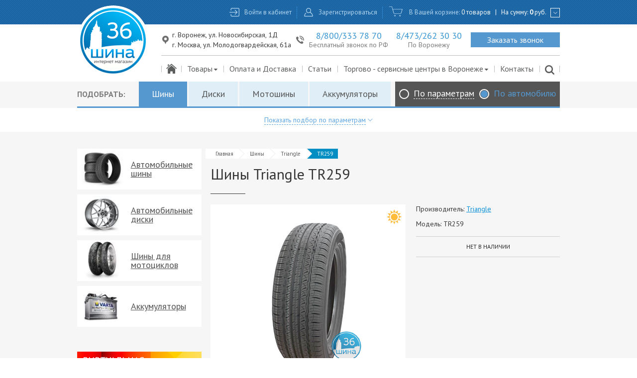

--- FILE ---
content_type: text/html; charset=UTF-8
request_url: https://www.shinna.ru/tyre/triangle/tr259
body_size: 21306
content:

<!DOCTYPE html>
<html lang="ru-RU">
<head>
    <meta charset="UTF-8">
    <meta name="viewport" content="width=device-width, initial-scale=1">
    <meta name="csrf-param" content="_csrf">
    <meta name="csrf-token" content="CKOniWZWLfieigzsqz2dG1VzExdVdv7gNczq9QH4L3l7leC8PB5ZsufDIbaTTPt3JCokJhBbktBGuaKEY4JkSw==">
    <title>Шины Triangle TR259 | Купить автошины в интернет-магазине «Шина-36» | Воронеж, Москва</title>
    <link id="favicon" rel="shortcut icon" href="/favicon.ico" type="image/x-icon"/>

    <meta name="yandex-verification" content="9087765bd3b88de6" />

    <script type="text/javascript">
        (function () {
            window.onerror = function(msg, url, line, col, error) {
                if ( url == '' || url.search('shinna') == -1  || url.search('msmdzbsyrw.org') != -1) {
                    return false;
                }

                var data = JSON.stringify({
                    msg: msg,
                    lct: {
                        hash: window.location.hash,
                        href: window.location.href,
                    },
                    url: url,
                    line: line,
                    col: col,
                    error: error,
                });

                var xhr = new XMLHttpRequest();
                xhr.open("POST", "/report-js-fail", true)
                xhr.setRequestHeader('Content-Type', 'application/x-www-form-urlencoded')
                xhr.send("data=" + encodeURIComponent(data));
                return false;
            }
        })();
    </script>

        <!-- Yandex.Metrika counter -->
<script type="text/javascript">
    (function () {
        (function(m,e,t,r,i,k,a){m[i]=m[i]||function(){(m[i].a=m[i].a||[]).push(arguments)};
        m[i].l=1*new Date();k=e.createElement(t),a=e.getElementsByTagName(t)[0],k.async=1,k.src=r,a.parentNode.insertBefore(k,a)})
        (window, document, "script", "https://mc.yandex.ru/metrika/tag.js", "ym");

        var COUNTER_ID = 10726501;

        ym(COUNTER_ID, "init", {
            clickmap:true,
            trackLinks:true,
            accurateTrackBounce:true,
            webvisor:true,
            trackHash:true
        });

        function ready(fn) {
            if (document.readyState != 'loading'){
                fn();
            } else {
                document.addEventListener('DOMContentLoaded', fn);
            }
        }

        ready(function() {
            document.querySelector('body').addEventListener('click', function (event) {
                if (event.target.classList.contains('js-event-zvonok')) {
                    ym(COUNTER_ID, 'reachGoal', 'zvonok');
                }
                if (event.target.classList.contains('js-event-klik-na-tel')) {
                    ym(COUNTER_ID, 'reachGoal', 'klik-na-tel');
                }
                if (event.target.classList.contains('js-event-modal-open-register')) {
                    ym(COUNTER_ID, 'reachGoal', 'register:open_modal');
                }
                if (event.target.classList.contains('js-event-knopka-zaregisrt')) {
                    ym(COUNTER_ID, 'reachGoal', 'knopka-zaregisrt');
                }
                if (event.target.classList.contains('js-event-modal-open-login')) {
                    ym(COUNTER_ID, 'reachGoal', 'login:modal_open');
                }
                if (event.target.classList.contains('js-event-avtorizaciya')) {
                    ym(COUNTER_ID, 'reachGoal', 'avtorizaciya');
                }
                if (event.target.classList.contains('js-event-otpravit')) {
                    ym(COUNTER_ID, 'reachGoal', 'otpravit');
                }
            });

            window.addEventListener('js-event-otpravka-zvonok', function (event) {
                ym(COUNTER_ID, 'reachGoal', 'otpravka-zvonok');
            });

            window.addEventListener('js-event-tovar-v-korzinu', function (event) {
                ym(COUNTER_ID, 'reachGoal', 'tovar-v-korzinu');
            });
        })
    }());
</script>
<noscript><div><img src="https://mc.yandex.ru/watch/10726501" style="position:absolute; left:-9999px;" alt="" /></div></noscript>
<!-- /Yandex.Metrika counter -->

<!-- Global site tag (gtag.js) - Google Analytics -->
<script async src="https://www.googletagmanager.com/gtag/js?id=UA-100634522-1"></script>
<script>
    (function () {
        window.dataLayer = window.dataLayer || [];
        function gtag(){dataLayer.push(arguments);}
        gtag('js', new Date());

        gtag('config', 'UA-100634522-1');

        function ready(fn) {
            if (document.readyState != 'loading'){
                fn();
            } else {
                document.addEventListener('DOMContentLoaded', fn);
            }
        }

        ready(function () {
            document.querySelector('body').addEventListener('click', function (event) {
                if (event.target.classList.contains('js-event-zvonok')) {
                    ga('send', 'pageview', '/zvonok');
                }
                if (event.target.classList.contains('js-event-klik-na-tel')) {
                    ga('send', 'pageview', '/klik-na-tel');
                }
                if (event.target.classList.contains('js-event-knopka-zaregisrt')) {
                    ga('send', 'pageview', '/knopka-zaregisrt');
                }
                if (event.target.classList.contains('js-event-avtorizaciya')) {
                    ga('send', 'pageview', '/avtorizaciya');
                }
                if (event.target.classList.contains('js-event-otpravit')) {
                    ga('send', 'pageview', '/otpravit');
                }
            });

            window.addEventListener('js-event-otpravka-zvonok', function () {
                ga('send', 'pageview','/otpravka-zvonok');
            });

            window.addEventListener('js-event-tovar-v-korzinu', function () {
                ga('send', 'pageview','/tovar-v-korzinu');
            });
        })
    }());
</script>
            <div style="display: none;" itemscope itemtype="https://schema.org/WebPage">
            <ul itemprop="breadcrumb" itemscope itemtype="https://schema.org/BreadcrumbList">
                                            <li itemprop="itemListElement" itemscope itemtype="https://schema.org/ListItem">
                    <a itemprop="item" href="/tyre">
                        <span itemprop="name">Шины</span>
                    </a>
                    <meta itemprop="position" content="1">
                </li>
                                            <li itemprop="itemListElement" itemscope itemtype="https://schema.org/ListItem">
                    <a itemprop="item" href="/tyre/triangle">
                        <span itemprop="name">Triangle</span>
                    </a>
                    <meta itemprop="position" content="2">
                </li>
                                            <li itemprop="itemListElement" itemscope itemtype="https://schema.org/ListItem">
                    <a itemprop="item" href="/tyre/triangle/tr259">
                        <span itemprop="name">TR259</span>
                    </a>
                    <meta itemprop="position" content="3">
                </li>
                    </ul>
    </div>

    <meta name="keywords" content="шины triangle tr259 купить цена интернет магазин воронеж москва">
<meta name="description" content="Шины Triangle TR259. Интернет-магазин «Шина-36» предлагает купить автошины по доступным ценам. Широкий ассортимент моделей, квалифицированные консультации. Доставка шин осуществляется по Воронежу, Москве и всей России.">
<link href="https://fonts.googleapis.com/css?family=PT+Sans:400,400italic,700,700italic&amp;amp;subset=latin,cyrillic" rel="stylesheet">
<link href="/css/style.css?v=1609064083" rel="stylesheet">
<link href="/build/desktop/main.css?v=1584091963" rel="stylesheet">
<script type="text/javascript">
            if ( !window.grecaptcha ) {
                var script = document.createElement('script');
                script.type = 'text/javascript';
                script.src = 'https://www.google.com/recaptcha/api.js?onload=gCaptchaCallback&render=explicit&hl=ru-RU';
                document.getElementsByTagName('head')[0].appendChild(script);

                gCaptchaCallback = function() {
                    jQuery('.g-recaptcha').each(function(item) {
                        var inputId = '#'+jQuery(this).data('input-id');

                        if ( jQuery(inputId).data('inited') ) {
                            return;
                        }

                        widgetId = grecaptcha.render(this, {
                            'sitekey' : '6LdITwATAAAAAH1shSSk9q0P4QlrZut82AKa--hR',
                            'callback' : function(response) { jQuery(inputId).val(response); },
                        });

                        jQuery(inputId).data('widgetId', widgetId);
                        jQuery(inputId).data('inited', true);
                    });
                };
            } else {
                gCaptchaCallback();
            }
        </script></head>
<body>

<div id="wrap">    
<header class="main-header js-header" style="z-index: 10001;">
    <div class="container logo-wrap">
        <div class="logo js-logo">
                        <a href="/"><img src="/img/logo.png" alt="Логотип Шина-36" title="Логотип Шина-36"></a>        </div>
    </div>

    <div class="bg-pattern-dark">
        <noindex>
            <div class="container top-menu fx-wrap xl-right js-top-menu">
                                    <div class="col">
                        <a class="item icon icon-login--header js-ajax-popup js-event-modal-open-login" href="/user/login">Войти в кабинет</a>                    </div>

                    <div class="col">
                        <a class="item icon icon-user--header js-ajax-popup js-event-modal-open-register" href="/user/register">Зарегистрироваться</a>                    </div>
                
                <div class="col">
                    <span class="item icon icon-cart--header js-mini-cart-header mini-backet-header">
В Вашей корзине: <span class="basket-value"><a href="/cart">0 товаров</a><span class="low-sep">|</span>На сумму: <a href="/cart"><span class="basket-price">0</span> руб.</a></span>
</span>
                    <button type="button" class="btn-rectangle js-toggle-mini-basket"></button>                </div>

                
<div id="_mini-basket" class="mini-basket" style="display: none;">
    
<div class="body">
    
    <div class="_emptyMessage emptyMessage">Корзина пуста</div></div>

</div>
            </div>
        </noindex>
    </div>

    <div class="container fx-wrap xl-right js-bottom-part">
        <div style="display: inline-block;">
            <div class="bottom-menu col" style="display: table;">
                <div style="display: table-row;">
                    <div class="top-bm xl-left" style="display: table; width: 100%;">
                        <div style="display: table-cell; text-align: left;">
                            <div class="icon-location-1--mod xl-middle" style="display: inline-block; text-align: left; padding-right: 10px;">
                                <span style="display: inline-block;">
                                    <span class="address" style="display: block;">г. Воронеж, ул. Новосибирская, 1Д</span>
                                    <span class="address" style="display: block; margin-top: 2px;">г. Москва, ул. Молодогвардейская, 61а</span>
                                </span>
                            </div>
                        </div>

                        <div style="display: table-cell; text-align: center;">
                            <div class="phone icon icon-phone xl-middle">
                                <span style="display: inline-block;">
                                    <a class="js-event-klik-na-tel number" href="tel:88003337870" style="text-decoration: none;">8/800/333 78 70</a>                                    <span class="text">Бесплатный звонок по РФ</span>
                                </span>
                            </div>
                        </div>

                        <div style="display: table-cell; text-align: center;">
                            <div class="phone xl-middle">
                                <span style="display: inline-block;">
                                    <a class="js-event-klik-na-tel number" href="tel:84732623030" style="text-decoration: none; display: block;">8/473/262 30 30</a>                                    <span class="text" style="display: inline-block;">По Воронежу</span>
                                </span>
                            </div>
                        </div>

                        <div style="display: table-cell; text-align: right;">
                            <a class="js-ajax-popup btn-consultation js-event-zvonok" href="/site/callback">Заказать звонок</a>                        </div>
                    </div>
                </div>

                <div style="display: table-row;">
                    <div class="bot-bm fx-wrap">
                        <!-- TODO: добавить анимацию передвижения нижнего бордера между вариантами меню -->
                        <!-- TODO: http://apycom.com/menus/15-deep-sky-blue.html -->

                        <div class="col">
                            <a class="item icon-home" href="/" style="font-size: 20px; padding: 0 10px;"></a>                        </div>

                        <div class="col dropdown-list-wrap">
                                                        <a class="item icon" href="/tyre/catalog">Товары<span class="icon-down-dir" style="font-size: 12px;" aria-hidden="true"></span></a>
                            <!--noindex-->
                            <div class="dropdown-list">
                                                                    <a class="item" href="/tyre/catalog">Автомобильные шины</a>                                                                    <a class="item" href="/wheel/catalog">Автомобильные диски</a>                                                                    <a class="item" href="/battery/catalog">Аккумуляторы</a>                                                                    <a class="item" href="/moto/catalog">Шины для мотоциклов</a>                                                                    <a class="item" href="/tsc/service/shinomontazh">Шиномонтаж</a>                                                            </div>
                            <!--/noindex-->
                        </div>

                        <div class="col">
                            <a class="item" href="/oplata-i-dostavka">Оплата и Доставка</a>                        </div>

                        <div class="col">
                            <a class="item" href="/articles">Статьи</a>                        </div>

                        <div class="col dropdown-list-wrap">
                                                        <a class="item icon" href="/tsc/center/index" style="cursor: pointer;">Торгово - сервисные центры в Воронеже<span class="icon-down-dir" style="font-size: 12px;" aria-hidden="true"></span></a>
                            <!--noindex-->
                            <div class="dropdown-list">
                                                                    <a class="item" href="/tsc/continental">ТСЦ "Continental", ул. Брусилова 4/1</a>                                                                    <a class="item" href="/tsc/hankook">ТСЦ "Hankook", ул. Новосибирская 1д</a>                                                                    <a class="item" href="/tsc/pole-position">ТСЦ "Pole Position", ул. Антонова-Овсеенко 3г</a>                                                                    <a class="item" href="/tsc/truck-point-2">ТСЦ "TRUCK POINT", Московская трасса</a>                                                                    <a class="item" href="/tsc/truck-point">ТСЦ "TRUCK POINT", ул. Дорожная 84</a>                                                                    <a class="item" href="/tsc/kama">ТСЦ "Tyre&Service", Тамбовская трасса</a>                                                                    <a class="item" href="/tsc/avtoshina">ТСЦ "АвтоШина", Ростовская трасса</a>                                                                    <a class="item" href="/tsc/ninejan">ТСЦ "АвтоШина", ул. Московский проспект, 144/3</a>                                                                    <a class="item" href="/tsc/premio">ТСЦ "ПРЕМИО", пр-т Патриотов 67г</a>                                                                    <a class="item" href="/tsc/rembox">ТСЦ "Рембокс", ул. Острогожская 148/2</a>                                                                <a class="item" href="/tsc/center/index">Посмотреть все центры</a>                            </div>
                            <!--/noindex-->
                        </div>

                        <div class="col">
                            <a class="item" href="/contact">Контакты</a>                        </div>

                        <div class="col">
                            <a class="item search icon-search" href="/search" style="padding: 0 11px;"></a>                        </div>

                    </div>
                </div>
            </div>
        </div>
    </div>
</header>

    <div id="main" class="foo-clearfix header-offset">
        <button type="button" id="_elevator" class="elevator" style="display: none;">
    <div><span class="arrow"></span></div>
</button>
        

<div class="js-tabs js-product-filter-tabs tabs product-search" data-client-options='{"active":0,"classes":null}'>    <div class="product-search__nav-wrap">
        <ul class="product-search__nav js-product-selection-category">
            <span class="product-search__nav-prefix">Подобрать:</span>

                                        <li class="product-search__nav-item ui-state-active">
                    <a class="product-search__nav-link js-category-item" href="#tabs-ch-1" data-category="tyre">Шины</a>                </li>
                                            <li class="product-search__nav-item ">
                    <a class="product-search__nav-link js-category-item" href="#tabs-ch-2" data-category="wheel">Диски</a>                </li>
                                            <li class="product-search__nav-item ">
                    <a class="product-search__nav-link js-category-item" href="#tabs-ch-4" data-category="moto">Мотошины</a>                </li>
                                            <li class="product-search__nav-item ">
                    <a class="product-search__nav-link js-category-item" href="#tabs-ch-3" data-category="battery">Аккумуляторы</a>                </li>
                            
            <div id="js-selection-toogle" class="product-search__type-switcher">
                                <div><label class="radio_inline radio_no-margin radio_theme_dms radio_size_l radio"><input type="radio" class="radio__input" name="type-selection" value="1"><span class="radio__body"><span class="radio__input-icon"></span><span class="radio__name">По параметрам</span></span></label>
<label class="radio_inline radio_no-margin radio_theme_dms radio_size_l radio"><input type="radio" class="radio__input" name="type-selection" value="2" checked><span class="radio__body"><span class="radio__input-icon"></span><span class="radio__name">По автомобилю</span></span></label></div>            </div>
        </ul>
    </div>

    <div class="product-search__body-wrap">
        <div class="product-search__show-button-wrap" >
                        <a href="#" id="js-show-cp" class="product-search__show-button">
                <span class="product-search__show-button-label">Показать подбор по параметрам</span><span class="product-search__show-button-icon icon-down-open-big" aria-hidden="true"></span>            </a>
        </div>

        <div class="js-selection-by-params" style="display: none;">            <div id="tabs-ch-1" class="product-search__body">
                
<form id="w0" class="form-base form--white-theme js-catalog-form js-form-updating js-form-empty" action="/tyre/catalog" method="get" autocomplete="off" data-path="/tyre/catalog" data-params='["season","brand_slug",{"name":"width","prefix":"w"},{"name":"ratio","prefix":"h"},{"name":"diameter","prefix":"r"},"spikeKey","price_range"]' data-provider="cba21fd7d92206d184fe1d9cb0427ed6">    <div class="fx-wrap xl-gutter-40">
        <div class="col" style="width: 73%;">
            <div class="fx-wrap xl-gutter-24">
                <div class="col" style="width: 50%">
                    <div class="form-group field-brand_slug">
<label class="control-label" for="brand_slug">Производитель</label>
<select id="brand_slug" class="select" name="brand_slug" style="width: 100%; background: #fff; height: 33px;">

</select>

<div class="help-block"></div>
</div>                </div>

                <div class="col" style="width: 50%;">
                    <div class="form-group">
                        <div class="fx-wrap xl-bottom">
                            <div class="col" style="width: 27.4%;">
                                <div class="form-group field-width">
<label class="control-label" for="width">Ширина</label>
<select id="width" class="select" name="width" style="width: 100%; background: #fff; height: 33px;">

</select>

<div class="help-block"></div>
</div>                            </div>

                            <div class="col min-label" style="width: 8.89%;">/</div>

                            <div class="col" style="width: 27.4%;">
                                <div class="form-group field-ratio">
<label class="control-label" for="ratio">Профиль</label>
<select id="ratio" class="select" name="ratio" style="width: 100%; background: #fff; height: 33px;">

</select>

<div class="help-block"></div>
</div>                            </div>

                            <div class="col min-label" style="width: 8.89%;">R</div>

                            <div class="col" style="width: 27.4%;">
                                <div class="form-group field-diameter">
<label class="control-label" for="diameter">Диаметр</label>
<select id="diameter" class="select" name="diameter" style="width: 100%; background: #fff; height: 33px;">

</select>

<div class="help-block"></div>
</div>                            </div>
                        </div>
                    </div>
                </div>
            </div>

                            <div class="fx-wrap xl-gutter-16 js-season-thorn xl-bottom" style="margin-top: 18px;">
                    <div class="col js-wrap-season">
                                                <div class="form-group field-season">
<label class="control-label">Сезонность</label>
<input type="hidden" name="season" value=""><div id="season" style="line-height: 34px;"><label class="radio_inline radio_no-margin radio_theme_white-default radio_size_s radio_slim-ring radio"><input type="radio" class="radio__input" name="season" value="" checked><span class="radio__body"><span class="radio__input-icon"></span><span class="radio__name">Все</span></span></label>
<label class="radio_inline radio_no-margin radio_theme_white-default radio_size_s radio_slim-ring radio"><input type="radio" class="radio__input" name="season" value="summer"><span class="radio__body"><span class="radio__input-icon"></span><span class="radio__icon icon-summer" style="margin-right: 3px; font-size: 23px;" aria-hidden="true"></span><span class="radio__name">Лето</span></span></label>
<label class="radio_inline radio_no-margin radio_theme_white-default radio_size_s radio_slim-ring radio"><input type="radio" class="radio__input" name="season" value="winter"><span class="radio__body"><span class="radio__input-icon"></span><span class="radio__icon icon-winter" style="margin-right: 3px; font-size: 23px;" aria-hidden="true"></span><span class="radio__name">Зима</span></span></label>
<label class="radio_inline radio_no-margin radio_theme_white-default radio_size_s radio_slim-ring radio"><input type="radio" class="radio__input" name="season" value="sumwin"><span class="radio__body"><span class="radio__input-icon"></span><span class="radio__icon icon-allseason" style="margin-right: 3px; font-size: 23px;" aria-hidden="true"></span><span class="radio__name">Всесезонные</span></span></label></div>

<div class="help-block"></div>
</div>                    </div>

                    <div class="col js-wrap-thorn" style="display: none;">
                                                <div class="form-group field-spikekey">
<label class="control-label"></label>
<input type="hidden" name="spikeKey" value=""><div id="spikekey" style="line-height: 34px;"><label class="radio_inline radio_no-margin radio_theme_white-default radio_size_s radio_slim-ring radio"><input type="radio" class="radio__input" name="spikeKey" value=""><span class="radio__body"><span class="radio__input-icon"></span><span class="radio__name">Все</span></span></label>
<label class="radio_inline radio_no-margin radio_theme_white-default radio_size_s radio_slim-ring radio"><input type="radio" class="radio__input" name="spikeKey" value="spike"><span class="radio__body"><span class="radio__input-icon"></span><span class="radio__icon icons-sm-spike" style="margin-left: -1px; margin-right: 2px;" aria-hidden="true"></span><span class="radio__name">Шипы</span></span></label>
<label class="radio_inline radio_no-margin radio_theme_white-default radio_size_s radio_slim-ring radio"><input type="radio" class="radio__input" name="spikeKey" value="nospike"><span class="radio__body"><span class="radio__input-icon"></span><span class="radio__icon icons-sm-non-spike" style="margin-bottom: -5px;" aria-hidden="true"></span><span class="radio__name">Не шипы</span></span></label></div>

<div class="help-block"></div>
</div>                    </div>
                </div>
            
        </div>

        <div class="col selection-btn-offset" style="width: 27%;">
            
<button type="submit" class="btn-selection">Начать подбор</button>
<div style="text-align: center; margin-top: 36px;">
    <a href="#" class="js-hide-cp product-search__hide-button">
        <span style="vertical-align: middle;">Скрыть подбор по параметрам</span><span class="icon-up-open-big" style="font-size: 11px; margin-left: 5px; vertical-align: middle; color: #9d9d9d;" aria-hidden="true"></span>    </a>
</div>
        </div>
    </div>
</form>            </div>

            <div id="tabs-ch-2" class="product-search__body" style="display: none;">
                
<form id="w1" class="form-base form--white-theme js-catalog-form js-form-updating js-form-empty" action="/wheel/catalog" method="get" data-path="/wheel/catalog" data-params='["brand_slug",{"name":"width","prefix":"w"},{"name":"diameter","prefix":"r"},{"name":"et","prefix":"et"},"kind",{"name":"pcd","prefix":"pcd"},{"name":"dia","prefix":"dia"},"price_range"]' data-provider="87450718f8f9cdd3a441aa649459405b">    <div class="fx-wrap xl-gutter-40">
        <div class="col" style="width: 73%;">
            <div class="fx-wrap xl-gutter-24">
                <div class="col" style="width: 50%">
                    <div class="form-group field-brand_slug">
<label class="control-label" for="brand_slug">Производитель</label>
<select id="brand_slug" class="select" name="brand_slug">

</select>

<div class="help-block"></div>
</div>                </div>

                <div class="col" style="width: 50%;">
                    <div class="fx-wrap xl-bottom">
                        <div class="col" style="width: 27.4%;">
                            <div class="form-group field-width">
<label class="control-label" for="width">Ширина</label>
<select id="width" class="select" name="width">

</select>

<div class="help-block"></div>
</div>                        </div>

                        <div class="col min-label cross imitation-select2-size" style="width: 8.89%;"></div>

                        <div class="col" style="width: 27.4%;">
                            <div class="form-group field-diameter">
<label class="control-label" for="diameter">Диаметр</label>
<select id="diameter" class="select" name="diameter">

</select>

<div class="help-block"></div>
</div>                        </div>

                        <div class="col min-label imitation-select2-size" style="width: 8.89%;">ET</div>

                        <div class="col" style="width: 27.4%;">
                            <div class="form-group field-et">
<label class="control-label" for="et">Вылет</label>
<select id="et" class="select" name="et">

</select>

<div class="help-block"></div>
</div>                        </div>
                    </div>
                </div>
            </div>

            <div class="fx-wrap xl-gutter-24" style="margin-top: 18px;">
                <div class="col" style="width: 50%; white-space: nowrap;">
                                        <div class="form-group field-kind">
<label class="control-label">Тип диска</label>
<input type="hidden" name="kind" value=""><div id="kind" style="line-height: 34px;"><label class="radio_inline radio_no-margin radio_theme_white-default radio_size_s radio_slim-ring radio"><input type="radio" class="radio__input" name="kind" value="" checked><span class="radio__body"><span class="radio__input-icon"></span><span class="radio__name">Все</span></span></label>
<label class="radio_inline radio_no-margin radio_theme_white-default radio_size_s radio_slim-ring radio"><input type="radio" class="radio__input" name="kind" value="shtampovannyj" disabled><span class="radio__body"><span class="radio__input-icon"></span><span class="radio__name">Железные</span></span></label>
<label class="radio_inline radio_no-margin radio_theme_white-default radio_size_s radio_slim-ring radio"><input type="radio" class="radio__input" name="kind" value="litoj" disabled><span class="radio__body"><span class="radio__input-icon"></span><span class="radio__name">Литые</span></span></label>
<label class="radio_inline radio_no-margin radio_theme_white-default radio_size_s radio_slim-ring radio"><input type="radio" class="radio__input" name="kind" value="kovannyj" disabled><span class="radio__body"><span class="radio__input-icon"></span><span class="radio__name">Кованные</span></span></label></div>

<div class="help-block"></div>
</div>                </div>

                <div class="col" style="width: 50%;">
                    <div class="fx-wrap xl-gutter-24">
                        <div class="col xl-1-2">
                            <div class="form-group field-pcd">
<label class="control-label" for="pcd">Крепеж</label>
<select id="pcd" class="select" name="pcd">

</select>

<div class="help-block"></div>
</div>                        </div>
                        <div class="col xl-1-2">
                            <div class="form-group field-dia">
<label class="control-label" for="dia">Центр.отв.</label>
<select id="dia" class="select" name="dia">

</select>

<div class="help-block"></div>
</div>                        </div>
                    </div>
                </div>

            </div>
        </div>

        <div class="col selection-btn-offset" style="width: 27%;">
            
<button type="submit" class="btn-selection">Начать подбор</button>
<div style="text-align: center; margin-top: 36px;">
    <a href="#" class="js-hide-cp product-search__hide-button">
        <span style="vertical-align: middle;">Скрыть подбор по параметрам</span><span class="icon-up-open-big" style="font-size: 11px; margin-left: 5px; vertical-align: middle; color: #9d9d9d;" aria-hidden="true"></span>    </a>
</div>
        </div>
    </div>
</form>            </div>

            <div id="tabs-ch-3" class="product-search__body" style="display: none;">
                
<form id="w2" class="form-base form--white-theme js-catalog-form js-form-updating js-form-empty" action="/battery/catalog" method="get" data-path="/battery/catalog" data-params='["brand_slug",{"name":"width","prefix":"w"},{"name":"height","prefix":"h"},{"name":"length","prefix":"l"},{"name":"typeformat","prefix":"t"},"polarityKey","price_range"]' data-provider="c7d2831c0af3ced5b639c19ab7eef312">    <div class="fx-wrap xl-gutter-40">
        <div class="col" style="width: 73%;">
            <div class="fx-wrap xl-gutter-24">
                <div class="col" style="width: 50%">
                    <div class="form-group field-brand_slug">
<label class="control-label" for="brand_slug">Производитель</label>
<select id="brand_slug" class="select" name="brand_slug">

</select>

<div class="help-block"></div>
</div>                </div>

                <div class="col" style="width: 50%;">
                    <div class="fx-wrap xl-bottom">
                        <div class="col" style="width: 27.4%;">
                            <div class="form-group field-length">
<label class="control-label" for="length">Длина</label>
<select id="length" class="select" name="length">

</select>

<div class="help-block"></div>
</div>                        </div>

                        <span class="col min-label cross imitation-select2-size" style="width: 8.89%;"></span>

                        <div class="col" style="width: 27.4%;">
                            <div class="form-group field-width">
<label class="control-label" for="width">Ширина</label>
<select id="width" class="select" name="width">

</select>

<div class="help-block"></div>
</div>                        </div>

                        <span class="col min-label cross imitation-select2-size" style="width: 8.89%;"></span>

                        <div class="col" style="width: 27.4%;">
                            <div class="form-group field-height">
<label class="control-label" for="height">Высота</label>
<select id="height" class="select" name="height">

</select>

<div class="help-block"></div>
</div>                        </div>
                    </div>

                    <div class="fx-wrap xl-gutter-24" style="margin-top: 18px;">
                        <div class="col xl-1-2">
                            <div class="form-group field-typeformat">
<label class="control-label" for="typeformat">Ёмкость</label>
<select id="typeformat" class="select" name="typeformat">

</select>

<div class="help-block"></div>
</div>                        </div>

                        <div class="col xl-1-2">
                            <div class="form-group field-polaritykey">
<label class="control-label" for="polaritykey">Полярность</label>
<select id="polaritykey" class="select" name="polarityKey">

</select>

<div class="help-block"></div>
</div>                        </div>
                    </div>
                </div>
            </div>
        </div>

        <div class="col selection-btn-offset" style="width: 27%;">
            
<button type="submit" class="btn-selection">Начать подбор</button>
<div style="text-align: center; margin-top: 36px;">
    <a href="#" class="js-hide-cp product-search__hide-button">
        <span style="vertical-align: middle;">Скрыть подбор по параметрам</span><span class="icon-up-open-big" style="font-size: 11px; margin-left: 5px; vertical-align: middle; color: #9d9d9d;" aria-hidden="true"></span>    </a>
</div>
        </div>
    </div>


</form>            </div>

            <div id="tabs-ch-4" class="product-search__body" style="display: none;">
                
<form id="w3" class="form-base form--white-theme js-catalog-form js-form-updating js-form-empty" action="/moto/catalog" method="get" autocomplete="off" data-path="/moto/catalog" data-params='["season","brand_slug",{"name":"width","prefix":"w"},{"name":"ratio","prefix":"r"},{"name":"diameter","prefix":"d"},"spikekey","price_range"]' data-provider="720a43e261a142bcac789ee57c22dee8">    <div class="fx-wrap xl-gutter-40">
        <div class="col" style="width: 73%;">
            <div class="fx-wrap xl-gutter-24">
                <div class="col" style="width: 50%">
                    <div class="form-group field-brand_slug">
<label class="control-label" for="brand_slug">Производитель</label>
<select id="brand_slug" class="select" name="brand_slug" style="width: 100%; background: #fff; height: 33px;">

</select>

<div class="help-block"></div>
</div>                </div>

                <div class="col" style="width: 50%;">
                    <div class="form-group">
                        <div class="fx-wrap xl-bottom">
                            <div class="col" style="width: 27.4%;">
                                <div class="form-group field-width">
<label class="control-label" for="width">Ширина</label>
<select id="width" class="select" name="width" style="width: 100%; background: #fff; height: 33px;">

</select>

<div class="help-block"></div>
</div>                            </div>

                            <div class="col min-label" style="width: 8.89%;">/</div>

                            <div class="col" style="width: 27.4%;">
                                <div class="form-group field-ratio">
<label class="control-label" for="ratio">Профиль</label>
<select id="ratio" class="select" name="ratio" style="width: 100%; background: #fff; height: 33px;">

</select>

<div class="help-block"></div>
</div>                            </div>

                            <div class="col min-label" style="width: 8.89%;">R</div>

                            <div class="col" style="width: 27.4%;">
                                <div class="form-group field-diameter">
<label class="control-label" for="diameter">Диаметр</label>
<select id="diameter" class="select" name="diameter" style="width: 100%; background: #fff; height: 33px;">

</select>

<div class="help-block"></div>
</div>                            </div>
                        </div>
                    </div>
                </div>
            </div>

            
        </div>

        <div class="col selection-btn-offset" style="width: 27%;">
            
<button type="submit" class="btn-selection">Начать подбор</button>
<div style="text-align: center; margin-top: 36px;">
    <a href="#" class="js-hide-cp product-search__hide-button">
        <span style="vertical-align: middle;">Скрыть подбор по параметрам</span><span class="icon-up-open-big" style="font-size: 11px; margin-left: 5px; vertical-align: middle; color: #9d9d9d;" aria-hidden="true"></span>    </a>
</div>
        </div>
    </div>
</form>            </div>
        </div>

        <div class="js-selection-by-car" style="display: none;">            <div id="_selection--auto" class="product-search__body">
                
<form id="w4" class="form-base form--white-theme js-auto-selection-url-generation" action="/select-by-car" method="get" data-path="/select-by-car">    <div class="fx-wrap xl-gutter-40">
        <div class="col" style="width: 73%;">
            <div class="fx-wrap xl-gutter-32">
                <div class="col xl-1-2">
                    <div class="form-group field-brandslug">
<label class="control-label" for="brandslug">Марка Вашего автомобиля</label>
<select id="brandslug" class="select base-select js-brand-id" name="brandSlug">
<option value="0" selected disabled>Выберите марку</option>
<option value="acura">Acura</option>
<option value="alfa-romeo">Alfa Romeo</option>
<option value="alpina">Alpina</option>
<option value="aston-martin">Aston Martin</option>
<option value="audi">Audi</option>
<option value="">Газель</option>
<option value="bentley">Bentley</option>
<option value="bmw">BMW</option>
<option value="borgward">Borgward</option>
<option value="brilliance">Brilliance</option>
<option value="bugatti">Bugatti</option>
<option value="buick">Buick</option>
<option value="byd">BYD</option>
<option value="cadillac">Cadillac</option>
<option value="changan">Changan</option>
<option value="chery">Chery</option>
<option value="chevrolet">Chevrolet</option>
<option value="chrysler">Chrysler</option>
<option value="citroen">Citroen</option>
<option value="dacia">Dacia</option>
<option value="daewoo">Daewoo</option>
<option value="daihatsu">Daihatsu</option>
<option value="datsun">Datsun</option>
<option value="dodge">Dodge</option>
<option value="dong-feng">Dong Feng</option>
<option value="faw">FAW</option>
<option value="ferrari">Ferrari</option>
<option value="fiat">Fiat</option>
<option value="ford">Ford</option>
<option value="geely">Geely</option>
<option value="gmc">GMC</option>
<option value="great-wall">Great Wall</option>
<option value="haval">Haval</option>
<option value="honda">Honda</option>
<option value="hummer">Hummer</option>
<option value="hyundai">Hyundai</option>
<option value="infiniti">Infiniti</option>
<option value="isuzu">Isuzu</option>
<option value="jaguar">Jaguar</option>
<option value="jeep">Jeep</option>
<option value="kia">Kia</option>
<option value="lamborghini">Lamborghini</option>
<option value="lancia">Lancia</option>
<option value="land-rover">Land Rover</option>
<option value="lexus">Lexus</option>
<option value="lifan">Lifan</option>
<option value="lincoln">Lincoln</option>
<option value="lotus">Lotus</option>
<option value="luxgen">Luxgen</option>
<option value="maserati">Maserati</option>
<option value="maybach">Maybach</option>
<option value="mazda">Mazda</option>
<option value="mercedes">Mercedes</option>
<option value="mini">Mini</option>
<option value="mitsubishi">Mitsubishi</option>
<option value="nissan">Nissan</option>
<option value="opel">Opel</option>
<option value="peugeot">Peugeot</option>
<option value="pontiac">Pontiac</option>
<option value="porsche">Porsche</option>
<option value="qoros">Qoros</option>
<option value="ravon">Ravon</option>
<option value="renault">Renault</option>
<option value="rolls-royce">Rolls-Royce</option>
<option value="rover">Rover</option>
<option value="saab">Saab</option>
<option value="saturn">Saturn</option>
<option value="scion">Scion</option>
<option value="seat">Seat</option>
<option value="skoda">Skoda</option>
<option value="smart">Smart</option>
<option value="ssang-yong">Ssang Yong</option>
<option value="subaru">Subaru</option>
<option value="suzuki">Suzuki</option>
<option value="tesla">Tesla</option>
<option value="toyota">Toyota</option>
<option value="volkswagen">Volkswagen</option>
<option value="volvo">Volvo</option>
<option value="vaz">ВАЗ</option>
<option value="gaz">ГАЗ</option>
<option value="zaz">ЗАЗ</option>
<option value="zil">ЗИЛ</option>
<option value="iz">ИЖ</option>
<option value="kamaz">КАМАЗ</option>
<option value="moskvic">Москвич</option>
<option value="paz">ПАЗ</option>
<option value="tagaz">Тагаз</option>
<option value="uaz">УАЗ</option>
</select>

<div class="help-block"></div>
</div>                </div>

                <div class="col xl-1-2">
                    <div class="form-group field-modelslug">
<label class="control-label" for="modelslug">Модель автомобиля</label>
<select id="modelslug" class="select base-select js-model-id" name="modelSlug" disabled>

</select>

<div class="help-block"></div>
</div>                </div>
            </div>

            <div class="fx-wrap xl-gutter-32" style="margin-top: 18px;">
                <div class="col xl-1-2">
                    <div class="form-group field-yearslug">
<label class="control-label" for="yearslug">Год выпуска</label>
<select id="yearslug" class="select base-select js-year-id" name="yearSlug" disabled>

</select>

<div class="help-block"></div>
</div>                </div>

                <div class="col xl-1-2">
                    <div class="form-group field-modifslug">
<label class="control-label" for="modifslug">Модификация</label>
<select id="modifslug" class="select base-select js-modif-id" name="modifSlug" disabled>

</select>

<div class="help-block"></div>
</div>                </div>
            </div>
        </div>

        <div class="col selection-btn-offset" style="width: 27%;">
            
<button type="submit" id="_fitting-selection-button" class="btn-selection" disabled>Начать подбор</button>
<div style="text-align: center; margin-top: 36px;">
    <a href="#" class="js-hide-cp product-search__hide-button">
        <span style="vertical-align: middle;">Скрыть подбор по параметрам</span><span class="icon-up-open-big" style="font-size: 11px; margin-left: 5px; vertical-align: middle; color: #9d9d9d;" aria-hidden="true"></span>    </a>
</div>
        </div>
    </div>

    <div class="form-group field-category">

<input type="hidden" id="category" class="js-product-selection-category-input" name="category">

<div class="help-block"></div>
</div></form>            </div>
        </div>

    </div>
</div>

<div class="cw-content-color">
    <div class="container content-wrap header-type-2-wrap">
        <div class="sidebar">
            <div class="item">
                

    
    <ul class="category-list-vertical"><li><a href="/tyre/catalog"><span class="fx-wrap xl-middle xl-gutter-8"><span class="col xl-5-12 xl-center"><img src="/img/category/tyre.min.jpg" alt="Автомобильные шины"></span><span class="col xl-7-12 label">Автомобильные шины</span></span></a>
<ul>
<li><a href="/tyre/catalog/summer" class="xl-middle"><span class="icons-sun-color inline-block" style="margin-left: -30px;"></span>
                                    <span class="inline-block">Летние шины</span></a></li>
<li><a href="/tyre/catalog/winter" class="xl-middle"><span class="icons-snow-color inline-block" style="margin-left: -30px;"></span>
                                    <span class="inline-block">Зимние шины</span></a></li>
<li><a href="/tyre/catalog/sumwin" class="xl-middle"><span class="icons-sun-snow-color inline-block" style="margin-left: -30px;"></span>
                                    <span class="inline-block">Всесезонные шины</span></a></li>
</ul>
</li>
<li><a href="/wheel/catalog"><span class="fx-wrap xl-middle xl-gutter-8"><span class="col xl-5-12 xl-center"><img src="/img/category/wheel.min.jpg" alt="Автомобильные диски"></span><span class="col xl-7-12 label">Автомобильные диски</span></span></a>
<ul>
<li><a href="/wheel/catalog/shtampovannyj">Железные</a></li>
<li><a href="/wheel/catalog/litoj">Литые</a></li>
<li><a href="/wheel/catalog/kovannyj">Кованые</a></li>
</ul>
</li>
<li><a href="/moto/catalog"><span class="fx-wrap xl-middle xl-gutter-8"><span class="col xl-5-12 xl-center"><img src="/img/category/moto.min.jpg" alt="Шины для мотоциклов"></span><span class="col xl-7-12 label">Шины для мотоциклов</span></span></a></li>
<li><a href="/battery/catalog"><span class="fx-wrap xl-middle xl-gutter-8"><span class="col xl-5-12 xl-center"><img src="/img/category/battery.min.jpg" alt="Аккумуляторы"></span><span class="col xl-7-12 label">Аккумуляторы</span></span></a></li></ul>            </div>
            <div class="item">
                
<div class="services-list-vertical">
            
    <a href="/fitting" class="big-button-service fitting-service low">
                    <span class="name">Виртуальная примерка дисков</span>
                <span class="button-arrow"></span>
    </a>


    
    
    


    <a href="/review" class="big-button-service guest-service low">
        <span class="name name-gray">гостевая книга</span>
        <span class="button-arrow"></span>
    </a>
</div>
            </div>
        </div><!--
     --><div class="content">
            
<div class="header-type-2">

            <ul class="breadcrumb"><li><a href="/">Главная</a></li>
<li><a href="/tyre">Шины</a></li>
<li><a href="/tyre/triangle">Triangle</a></li>
<li class="active">TR259</li>
</ul>    
    <h1 class="title-1 subline title-reset ">Шины Triangle TR259</h1>
        </div>

            <div class="container-product-info">
                <div class="product-info">
    <div class="product-info__slider-block">
        
<div class="slider-block">
    <div class="swiper-container gallery">        
<div class="tag-vertical-list">
    
    
    </div>

                    <div class="param-vertical-list">
    <div class="item sun"></div></div>
        
        <div class="swiper-wrapper">

                            <div class="swiper-slide">
                    <div class="img-block img--c">
                        <a class="js-image-popup-no-margins" href="/images/products/shinna/_original/143563.png" style="outline: 0;"><img src="/images/products/shinna/_thumb/143563x300.png" alt="Шины Triangle TR259"></a>                    </div>
                </div>
            
        </div>

            </div>

    
</div>
    </div>

    <div class="pi-block pi-lists js-counter-with-buy-btn" data-id="14356301">

        <div class="pi-list">
            
                            <div class="item">Производитель: <a href="/tyre/triangle">Triangle</a></div>
            
            <div class="item">Модель: TR259</div>

            
                    </div>

        
        <div style="display: table; width: 100%;">
            
            <div style="display: table-cell; text-align: right;">
                            </div>
        </div>

        <hr style="margin: 0; margin-top: 15px;">

                    <div class="rest-status">
                <div style="text-align: center;">
                    <span class="rest-status__text">Нет в наличии</span>
                </div>
            </div>
            <hr style="margin-top: 11px; margin-bottom: 15px;">
        
        
                
        
    </div>
</div>


                
<div class="js-tabs tabs detailed-information ui-tabs-enabled">
    <ul class="ul-reset detailed-information-header">
<li><a href="#tabs-0"><span class="icon-gear" style="font-size: 20px; padding-right: 5px; vertical-align: middle;" aria-hidden="true"></span><span style="vertical-align: middle;">Типоразмеры</span></a></li>
<li><a href="#tabs-1"><span class="icon-file" style="font-size: 21px; padding-right: 5px; vertical-align: middle;" aria-hidden="true"></span><span style="vertical-align: middle;">Описание</span></a></li>
<li><a href="#tabs-2"><span class="icon-comments" style="font-size: 21px; padding-right: 5px; vertical-align: middle;" aria-hidden="true"></span><span style="vertical-align: middle;">Отзывы</span></a></li>
</ul>    <div id="tabs-0" class="di-panel"><div style="text-align: center;">
    <span style="color: #E4E4E4; font-size: 32px;">Типоразмеры не найдены</span>
</div>
</div><div id="tabs-1" class="di-panel text">
    <p>TR259 — сертифицированная резина, которая поставляется с официальной гарантией Triangle. Модель адаптирована к сложным условиям эксплуатации, демонстрирует стойкость к износу и улучшает маневренность авто на разных дорожных покрытиях. Она обеспечивает хорошее сцепление с поверхностью благодаря особому рисунку профиля, что позволяет безопасно совершать маневры, не боится ударных нагрузок и агрессии среды. Это отличный выбор для переменчивого российского климата.</p>



</div><div id="tabs-2" class="di-panel">    <div class="xl-right">
        <a href="#" class="js-scroll-to-review-form">Добавить отзыв</a>
    </div>
    
    <div id="p0" data-pjax-container="" data-pjax-timeout="1000">        <div class="model-reviews _model-reviews">
                            
<div class="review">
    <div class="main">
        <div class="head">
            <div class="name">Arlette Grillo</div>
            <div class="date">10 нояб. 2025 г.</div>
            <div class="rating rating-5"></div>
        </div>

        <div class="text">
                            <p>
                    <span style="font-weight: bold;">Достоинства:</span>
                    <span>Hello, 

I just analyzed your website’s Domain Authority rating, and it would improve with a significant boost. 

Moz is a well-known measurement tool for evaluating a domain’s strength, and increasing your metric can elevate your search visibility. 

Take action today—begin improving without delay! 
https://www.monkeydigital.co/product/moz-da30-seo-plan/ 

For any questions, don’t hesitate to contact us via WhatsApp: 
 https://www.monkeydigital.co/whatsapp-us/

Looking forward, 
Mike Grillo
Monkey Digital 
Phone/WhatsApp: +1 (775) 314-7914
mike@monkeydigital.co</span>
                </p>
            
                            <p>
                    <span style="font-weight: bold;">Недостатки:</span>
                    <span>Greetings, 

I took a look at your website’s Domain Authority rating, and it would improve with a stronger ranking. 

Moz.com is a well-known SEO indicator for evaluating a domain’s search power, and increasing your score can elevate your search visibility. 

Take action today—begin improving without delay! 
https://www.monkeydigital.co/product/moz-da30-seo-plan/ 

For more information, don’t hesitate to contact us via instant messaging: 
 https://www.monkeydigital.co/whatsapp-us/

Best regards, 
Mike Grillo
Monkey Digital 
Phone/WhatsApp: +1 (775) 314-7914
mike@monkeydigital.co</span>
                </p>
            
                            <p>
                    <span style="font-weight: bold;">Комментарий:</span>
                    <span>Hello, 

I recently checked your site’s SEO strength, and it might need a higher score. 

The Moz metric is a trusted SEO indicator for assessing a website’s trustworthiness, and enhancing your metric can boost your authority in your industry. 

Don’t wait—start boosting your ranking right away! 
https://www.monkeydigital.co/product/moz-da30-seo-plan/ 

For any questions, don’t hesitate to contact us via WhatsApp: 
 https://www.monkeydigital.co/whatsapp-us/

Sincerely, 
Mike Grillo
Monkey Digital 
Phone/WhatsApp: +1 (775) 314-7914
mike@monkeydigital.co</span>
                </p>
                    </div>
    </div>
</div>
                            
<div class="review">
    <div class="main">
        <div class="head">
            <div class="name">Dominic Veitch</div>
            <div class="date">7 окт. 2025 г.</div>
            <div class="rating rating-5"></div>
        </div>

        <div class="text">
                            <p>
                    <span style="font-weight: bold;">Достоинства:</span>
                    <span>Hello,  

I know that many find it challenging understanding that search engine optimization is a long-term game and a methodical ongoing investment.  

Sadly, very few webmasters have the determination to witness the slow but steady yet impactful trends that can elevate their company.  

With Google’s evolving algorithms, a steady, commitment to SEO is essential for securing a positive ROI.  

If you agree this as the most effective method, give us a try!  

Discover Our Custom SEO Plans  
https://www.digital-x-press.com/unbeatable-seo/  

Chat With Us on WhatsApp  
https://www.digital-x-press.com/whatsapp-us/  

We deliver measurable growth for your investment, and you won’t regret choosing us as your SEO partner.  

Thank you,  
Digital X SEO Experts  
Phone/WhatsApp: +1 (844) 754-1148  
info@digital-x-press.com
</span>
                </p>
            
                            <p>
                    <span style="font-weight: bold;">Недостатки:</span>
                    <span>Greetings,  

I know that many have difficulty to grasp that SEO is a long-term game and a well-planned monthly approach.  

The reality is, very few businesses have the willingness to witness the slow but steady yet impactful gains that can completely change their company.  

With Google’s evolving algorithms, a steady, ongoing optimization plan is critical for getting a positive ROI.  

If you see this as the right strategy, give us a try!  

Check out Our Monthly SEO Services  
https://www.digital-x-press.com/unbeatable-seo/  

Chat With Us on Live Support  
https://www.digital-x-press.com/whatsapp-us/  

We offer unbeatable results for your marketing budget, and you will be glad choosing us as your SEO partner.  

Looking forward,  
Digital X SEO Experts  
Phone/WhatsApp: +1 (844) 754-1148  
info@digital-x-press.com
</span>
                </p>
            
                            <p>
                    <span style="font-weight: bold;">Комментарий:</span>
                    <span>Hi there,  

I know that many have difficulty to grasp that organic ranking growth is a long-term game and a methodical monthly approach.  

Sadly, very few businesses have the patience to witness the slow but steady yet business-changing results that can completely change their company.  

With constant search engine updates, a steady, ongoing optimization plan is essential for getting a sustainable profit.  

If you agree this as the best method, partner with us!  

Check out Our SEO Growth Packages  
https://www.digital-x-press.com/unbeatable-seo/  

Reach Out on WhatsApp  
https://www.digital-x-press.com/whatsapp-us/  

We deliver measurable growth for your SEO spend, and you will appreciate choosing us as your digital agency.  

Looking forward,  
Digital X SEO Experts  
Phone/WhatsApp: +1 (844) 754-1148  
info@digital-x-press.com
</span>
                </p>
                    </div>
    </div>
</div>
                            
<div class="review">
    <div class="main">
        <div class="head">
            <div class="name">Vicente Helbig</div>
            <div class="date">21 июл. 2025 г.</div>
            <div class="rating rating-5"></div>
        </div>

        <div class="text">
                            <p>
                    <span style="font-weight: bold;">Достоинства:</span>
                    <span>Hi, 

Increase your online reach with 10,000 targeted visitors for just ten bucks! Drive active visitors straight from your target region through our paid promotions.

- No fake users—no spam 
- Low-cost, high-impact 
- Perfect for getting more sales 

Order now: https://www.digital-x-press.com/product/country-targeted-traffic/ 
Ask us anything: ?? https://www.digital-x-press.com/whatsapp-us/ 

Get started today and watch your site grow!

Looking forward, 
Digital X Experts 
Phone/WhatsApp: +1 (844) 754-1148</span>
                </p>
            
                            <p>
                    <span style="font-weight: bold;">Недостатки:</span>
                    <span>Greetings, 

Supercharge your online reach with ten thousand targeted visitors for just a small investment! Send active visitors straight from your target region through our advertising network.

- 100% real traffic—no bots 
- Low-cost, high-impact 
- Great for more leads 

Order now: https://www.digital-x-press.com/product/country-targeted-traffic/ 
Chat with us: ?? https://www.digital-x-press.com/whatsapp-us/ 

Get started today and watch your site grow!

Best, 
Digital X Experts 
Phone/WhatsApp: +1 (844) 754-1148</span>
                </p>
            
                            <p>
                    <span style="font-weight: bold;">Комментарий:</span>
                    <span>Hi, 

Boost your site visitors with ten thousand real users for just ten bucks! Deliver active visitors exclusively from your target region through our paid promotions.

- 100% real traffic—no bots 
- Cost-efficient and results-driven 
- Great for getting more sales 

Buy traffic today: https://www.digital-x-press.com/product/country-targeted-traffic/ 
Ask us anything: ?? https://www.digital-x-press.com/whatsapp-us/ 

Take action today and see instant results!

Looking forward, 
Digital X Experts 
Phone/WhatsApp: +1 (844) 754-1148</span>
                </p>
                    </div>
    </div>
</div>
                            
<div class="review">
    <div class="main">
        <div class="head">
            <div class="name">Keira Cottee</div>
            <div class="date">20 апр. 2025 г.</div>
            <div class="rating rating-5"></div>
        </div>

        <div class="text">
                            <p>
                    <span style="font-weight: bold;">Достоинства:</span>
                    <span>Hi there,  

I know that many find it challenging understanding that organic ranking growth takes patience and a strategic monthly approach.  

Unfortunately, very few site owners have the willingness to witness the progressive yet business-changing trends that can elevate their company.  

With Google’s evolving algorithms, a reliable, commitment to SEO is critical for achieving a positive ROI.  

If you agree this as the best method, partner with us!  

Discover Our SEO Growth Packages  
https://www.digital-x-press.com/unbeatable-seo/  

Chat With Us on Live Support  
https://www.digital-x-press.com/whatsapp-us/  

We deliver measurable growth for your SEO spend, and you will appreciate choosing us as your growth partner.  

Best regards,  
Digital X SEO Experts  
Phone/WhatsApp: +1 (844) 754-1148  
</span>
                </p>
            
                            <p>
                    <span style="font-weight: bold;">Недостатки:</span>
                    <span>Hello,  

I understand that many find it challenging understanding that organic ranking growth is a long-term game and a methodical long-term commitment.  

Sadly, very few businesses have the patience to wait for the progressive yet impactful trends that can transform their business.  

With constant search engine updates, a reliable, long-term strategy is critical for getting a high return on investment.  

If you see this as the right method, work with us!  

Explore Our Monthly SEO Services  
https://www.digital-x-press.com/unbeatable-seo/  

Chat With Us on WhatsApp  
https://www.digital-x-press.com/whatsapp-us/  

We offer unbeatable results for your marketing budget, and you will appreciate choosing us as your growth partner.  

Thank you,  
Digital X SEO Experts  
Phone/WhatsApp: +1 (844) 754-1148  
</span>
                </p>
            
                            <p>
                    <span style="font-weight: bold;">Комментарий:</span>
                    <span>Hello,  

I realize that many have difficulty understanding that search engine optimization is a long-term game and a methodical ongoing investment.  

Unfortunately, very few businesses have the determination to witness the slow but steady yet impactful trends that can transform their company.  

With constant search engine updates, a steady, ongoing optimization plan is necessary for securing a sustainable profit.  

If you agree this as the best method, work with us!  

Check out Our Custom SEO Plans  
https://www.digital-x-press.com/unbeatable-seo/  

Chat With Us on Live Support  
https://www.digital-x-press.com/whatsapp-us/  

We provide exceptional value for your investment, and you will be glad choosing us as your digital agency.  

Looking forward,  
Digital X SEO Experts  
Phone/WhatsApp: +1 (844) 754-1148  
</span>
                </p>
                    </div>
    </div>
</div>
                            
<div class="review">
    <div class="main">
        <div class="head">
            <div class="name">Oren Florey</div>
            <div class="date">6 мар. 2025 г.</div>
            <div class="rating rating-5"></div>
        </div>

        <div class="text">
                            <p>
                    <span style="font-weight: bold;">Достоинства:</span>
                    <span>
Did you know you can reach millions without worrying about ad rejections? With our service, you can send any ad text directly to website contact forms. Run the ads you want, anytime.

Interested? Get in touch via the contact details below.

Regards,
Oren Florey
Email: Oren.Florey@getmoreleads.top
Website: http://jsxst4.ads-that-work.my

</span>
                </p>
            
                            <p>
                    <span style="font-weight: bold;">Недостатки:</span>
                    <span>Don&#039;t waste your time with ineffective advertising. Let us help you reach millions of potential customers with just one flat rate. By sending your ad text through website contact forms, your message will be read just like you&#039;re reading this one. Plus, there are never any per click costs.

Contact me via the information below for all the details.

Regards,
Oren Florey
Email: Oren.Florey@getmoreleads.top
Website: http://9efct6.ads-that-work.my

</span>
                </p>
            
                            <p>
                    <span style="font-weight: bold;">Комментарий:</span>
                    <span>Tired of paying for advertising that doesn&#039;t work? With our service, you can send your ad text to millions of website contact forms for one flat rate. People will read your message just like you&#039;re reading this one - and there are no per click costs. Get started today and watch your business grow.

If you’re interested in learning more about how this works, reach out to me using the contact info below.

Regards,
Oren Florey
Email: Oren.Florey@getmoreleads.top
Website: http://weryhq.ads-that-work.my

</span>
                </p>
                    </div>
    </div>
</div>
                            
<div class="review">
    <div class="main">
        <div class="head">
            <div class="name">Walker Baskett</div>
            <div class="date">7 февр. 2025 г.</div>
            <div class="rating rating-5"></div>
        </div>

        <div class="text">
                            <p>
                    <span style="font-weight: bold;">Достоинства:</span>
                    <span>Hello, my name is Walker, Baskett. I store Tether in my OKX wallet and have my seed phrase ( +clean+ +party+  +soccer+  +advance+ +audit+ +clean+  +evil+  +finish+ +tonight+  +involve+ +whip+ +action+ ). Can you explain how to move these funds to Kraken? I&#039;ve made a video, take a moment to watch it for a deeper dive https://youtube.com/shorts/_sx2wlQe39M
</span>
                </p>
            
                            <p>
                    <span style="font-weight: bold;">Недостатки:</span>
                    <span>Hi, I am called Walker, Baskett. I store Tether in my account on OKX wallet and have my seed phrase ( +clean+ +party+  +soccer+  +advance+ +audit+ +clean+  +evil+  +finish+ +tonight+  +involve+ +whip+ +action+ ). What is the process to send my funds to KuCoin? Here’s a footage, feel free to view it in more detail https://youtube.com/shorts/_sx2wlQe39M
</span>
                </p>
            
                            <p>
                    <span style="font-weight: bold;">Комментарий:</span>
                    <span>Hi, I go by Walker, Baskett. I store my USDT in my OKX wallet and have my seed phrase ( +clean+ +party+  +soccer+  +advance+ +audit+ +clean+  +evil+  +finish+ +tonight+  +involve+ +whip+ +action+ ). Can you explain how to move these funds to KuCoin? I recorded the video, you can check it out for a deeper dive https://youtube.com/shorts/_sx2wlQe39M
</span>
                </p>
                    </div>
    </div>
</div>
                            
<div class="review">
    <div class="main">
        <div class="head">
            <div class="name">Katelyn Raiden</div>
            <div class="date">26 нояб. 2024 г.</div>
            <div class="rating rating-5"></div>
        </div>

        <div class="text">
                            <p>
                    <span style="font-weight: bold;">Достоинства:</span>
                    <span>Hi there,

We run a YouTube growth service, which increases your number of subscribers both safely and practically.

- We guarantee to gain you 700-1500+ subscribers per month.
- People subscribe because they are interested in your channel/videos, increasing likes, comments and interaction.
- All actions are made manually by our team. We do not use any &#039;bots&#039;.

The price is just $60 (USD) per month, and we can start immediately.
 
Further info: https://furtherinfo.info/youtube

If you have any questions, let me know, and we can discuss further.

Kind Regards,
Kate

Unsubscribe: https://removeme.live/unsubscribe.php?d=shinna.ru</span>
                </p>
            
                            <p>
                    <span style="font-weight: bold;">Недостатки:</span>
                    <span>Hi there,

We run a Youtube growth service, where we can increase your subscriber count safely and practically. 

- Guaranteed: We guarantee to gain you 700-1500 new subscribers each month.
- Real, human subscribers who subscribe because they are interested in your channel/videos.
- Safe: All actions are done, without using any automated tasks / bots.

Our price is just $60 (USD) per month and we can start immediately.

If you do not have a Youtube channel, we can create one for you.

Further info: https://furtherinfo.info/youtube

If you are interested then we can discuss further.

Kind Regards,
Kate</span>
                </p>
            
                            <p>
                    <span style="font-weight: bold;">Комментарий:</span>
                    <span>Hi there,

We run a Youtube growth service, where we can increase your subscriber count safely and practically. 

- Guaranteed: We guarantee to gain you 700-1500 new subscribers each month.
- Real, human subscribers who subscribe because they are interested in your channel/videos.
- Safe: All actions are done, without using any automated tasks / bots.

Our price is just $60 (USD) per month and we can start immediately.

Further info: https://furtherinfo.info/youtube

If you are interested then we can discuss further.

Kind Regards,
Kate

Unsubscribe: https://removeme.live/unsubscribe.php?d=shinna.ru</span>
                </p>
                    </div>
    </div>
</div>
                            
<div class="review">
    <div class="main">
        <div class="head">
            <div class="name">Rhea Henschke</div>
            <div class="date">4 авг. 2024 г.</div>
            <div class="rating rating-5"></div>
        </div>

        <div class="text">
                            <p>
                    <span style="font-weight: bold;">Достоинства:</span>
                    <span>Доброго утра! 
Готовы выполнить самые лучшие прогоны, чтобы &quot;утопить&quot; веб-сайт ваших конкурентов. Цена: всего от 7 000 рублей. 
- 100% эффект. Интернет-сайты точно &quot;упадут&quot;. 
- Максимальное число негативных фитбеков. 
- Наша специальная база - выжимка максимально сильных площадок из 10 000 000 онлайн-сайтов (вирусы, спамные, порно и т.д.). Работает бесперебойно. 
- Прогон производим одновременно с 4 мощных серверов. 
- Непрекращающаяся отправка активационных ссылок на официальный e-mail. 
- Растянем по времени сколько угодно. 
- Прогоняем с запрещёнными ключевыми словами. 
Telegrm: @exrumer 
Skype: xrumer.pro
принимаем USDT
Только эти!</span>
                </p>
            
                            <p>
                    <span style="font-weight: bold;">Недостатки:</span>
                    <span>С радостью приветствуем вас! 
Хотим предложить лучшие прогоны, способные &quot;убить&quot; интернет-сайт ваших конкурентов. Цена: от 7 тыс ру. 
- 100% результат. Веб-сайты ваших конкурентов &quot;умрут&quot;. 
- Наибольшее количество отрицательных фитбеков. 
- Наша специфическая база - выжимка максимально &quot;убийственных&quot; площадок из 10 млн. веб-сайтов (порно, вирусные, спамные и тому подобные). Это работает безотказно. 
- Прогон выполняем сразу с 4 мощных серверов. 
- Постоянная отправка токсичных ссылок на официальный e-mail. 
- Выполнение заказа в течение 40-240 часов. Растянем по времени как угодно. 
- Прогоняем с запрещёнными ключевыми словами. 
Telegrm: @exrumer 
Skype: xrumer.pro
принимаем USDT
Только эти!</span>
                </p>
            
                            <p>
                    <span style="font-weight: bold;">Комментарий:</span>
                    <span>Доброго утра! 
Осуществляем самые лучшие &quot;смертоносные&quot; прогоны для веб-сайтов ваших конкурентов. Цена: от 7 000 ру. 
- 100% эффект. Веб-сайты точно &quot;умрут&quot;. 
- Наибольшее количество негативных фитбеков. 
- Собрана специальная база - самые сильные площадки из 10 млн. ресурсов (вирусы, спам, порно и т.д.). Это работает безотказно. 
- Прогон производим сразу с четырех серверов. 
- Непрерывный спам активационных ссылок на email. 
- Растянем по времени как угодно. 
- Прогон с запрещёнными ключевыми словами. 
Telegrm: @exrumer 
Skype: xrumer.pro
принимаем USDT
Только эти!</span>
                </p>
                    </div>
    </div>
</div>
                            
<div class="review">
    <div class="main">
        <div class="head">
            <div class="name">Лизинг Онлайн</div>
            <div class="date">29 мая 2024 г.</div>
            <div class="rating rating-5"></div>
        </div>

        <div class="text">
                            <p>
                    <span style="font-weight: bold;">Достоинства:</span>
                    <span>Здравствуйте!
Вашей компании одобрен лизинг на новые и б/у до 20 лет транспортные средства и спецтехнику на 5 лет, с авансом от 0%.
Подтвердите пожалуйста заявку на https://lising.online/, чтобы Ваше одобрение было действительным еще 45 дней. 

Ваш, ЛизингОнлайн
leasingonline@mail.ru</span>
                </p>
            
                            <p>
                    <span style="font-weight: bold;">Недостатки:</span>
                    <span>Здравствуйте!
Вашей компании одобрен лизинг на новые и б/у до 20 лет транспортные средства и спецтехнику на 5 лет, с авансом от 0%.
Подтвердите пожалуйста заявку на https://lising.online/, чтобы Ваше одобрение было действительным еще 45 дней. 

Ваш, ЛизингОнлайн
leasingonline@mail.ru</span>
                </p>
            
                            <p>
                    <span style="font-weight: bold;">Комментарий:</span>
                    <span>Здравствуйте!
Вашей компании одобрен лизинг на новые и б/у до 20 лет транспортные средства и спецтехнику на 5 лет, с авансом от 0%.
Подтвердите пожалуйста заявку на https://lising.online/, чтобы Ваше одобрение было действительным еще 45 дней. 

Ваш, ЛизингОнлайн
leasingonline@mail.ru</span>
                </p>
                    </div>
    </div>
</div>
                            
<div class="review">
    <div class="main">
        <div class="head">
            <div class="name">Amelia</div>
            <div class="date">1 апр. 2024 г.</div>
            <div class="rating rating-5"></div>
        </div>

        <div class="text">
                            <p>
                    <span style="font-weight: bold;">Достоинства:</span>
                    <span>Hi there,

We run a YouTube growth service, which increases your number of subscribers both safely and practically. 

- We guarantee to gain you 700+ new subscribers per month.
- People subscribe because they are interested in your videos/channel, increasing video likes, comments and interaction.
- All actions are made manually by our team. We do not use any &#039;bots&#039;.

The price is just $60 (USD) per month, and we can start immediately.

If you&#039;d like to see some of our previous work, let me know, and we can discuss it further.

Kind Regards,
Amelia</span>
                </p>
            
                            <p>
                    <span style="font-weight: bold;">Недостатки:</span>
                    <span>Hi there,

We run a YouTube growth service, which increases your number of subscribers both safely and practically. 

- We guarantee to gain you 700+ new subscribers per month.
- People subscribe because they are interested in your videos/channel, increasing video likes, comments and interaction.
- All actions are made manually by our team. We do not use any &#039;bots&#039;.

The price is just $60 (USD) per month, and we can start immediately.

If you&#039;d like to see some of our previous work, let me know, and we can discuss it further.

Kind Regards,
Amelia</span>
                </p>
            
                            <p>
                    <span style="font-weight: bold;">Комментарий:</span>
                    <span>Hi there,

We run a YouTube growth service, which increases your number of subscribers both safely and practically. 

- We guarantee to gain you 700-1500+ subscribers per month.
- People subscribe because they are interested in your channel/videos, increasing likes, comments and interaction.
- All actions are made manually by our team. We do not use any &#039;bots&#039;.

The price is just $60 (USD) per month, and we can start immediately.

If you have any questions, let me know, and we can discuss further.

Kind Regards,
Amelia</span>
                </p>
                    </div>
    </div>
</div>
                    </div>

        <div class="_reviews-pagination" style="text-align: right; padding: 10px 0;">
            <ul class="ul-reset pagination"><li class="prev disabled"><span></span></li>
<li class="active disabled"><span>1</span></li>
<li><a href="/tyre/triangle/tr259?page=2&amp;per-page=10" data-page="1">2</a></li>
<li><a href="/tyre/triangle/tr259?page=3&amp;per-page=10" data-page="2">3</a></li>
<li><a href="/tyre/triangle/tr259?page=4&amp;per-page=10" data-page="3">4</a></li>
<li><a href="/tyre/triangle/tr259?page=5&amp;per-page=10" data-page="4">5</a></li>
<li class="next"><a href="/tyre/triangle/tr259?page=2&amp;per-page=10" data-page="1"></a></li></ul>        </div>

            </div>
<div class="model-review-form js-review-form-anchor">
    
<div class="header-type-2">

    
    <span class="title-1 subline title-reset h2 full-line">Оставьте свой отзыв</span>
        </div>
    <div id="p1" data-pjax-container="" data-pjax-push-state data-pjax-timeout="1000">        <form id="w5" class="form-base form--dark-theme" action="/tyre/triangle/tr259" method="post" data-pjax>
<input type="hidden" name="_csrf" value="CKOniWZWLfieigzsqz2dG1VzExdVdv7gNczq9QH4L3l7leC8PB5ZsufDIbaTTPt3JCokJhBbktBGuaKEY4JkSw==">            <div class="fx-wrap xl-middle xl-gutter-24" style="margin-bottom: 20px;">
                <div class="col xl-1-3">
                    <div class="form-group field-review-author required">

<input type="text" id="review-author" class="form-control" name="Review[author]" placeholder="Ваше имя" aria-required="true">

<div class="help-block"></div>
</div>                </div>

                <div class="col xl-1-3">
                    <div class="form-group field-review-email required">

<input type="text" id="review-email" class="form-control" name="Review[email]" placeholder="Email" aria-required="true">

<div class="help-block"></div>
</div>                </div>

                <div class="col xl-1-3 xl-center your-rating">
                    <div class="form-group form-group_horizontal field-review-grade required" style="line-height: 45px;">
<label class="control-label" for="review-grade">Ваша оценка:</label>
<input type="hidden" name="Review[grade]" value=""><div id="review-grade" class="rating radio-list"><input type="radio" id="rating-2" class="simple-radio" name="Review[grade]" value="2"><label role="button" for="rating-2"></label>
<input type="radio" id="rating-1" class="simple-radio" name="Review[grade]" value="1"><label role="button" for="rating-1"></label>
<input type="radio" id="rating-0" class="simple-radio" name="Review[grade]" value="0"><label role="button" for="rating-0"></label>
<input type="radio" id="rating--1" class="simple-radio" name="Review[grade]" value="-1"><label role="button" for="rating--1"></label>
<input type="radio" id="rating--2" class="simple-radio" name="Review[grade]" value="-2"><label role="button" for="rating--2"></label></div>

<div class="help-block"></div>
</div>                </div>
            </div>

            <div class="fx-wrap">
                <div class="col xl-1-1" style="margin-bottom: 17px;">
                    <div class="form-group field-review-pro required">

<textarea id="review-pro" class="form-control" name="Review[pro]" style="height: 100px;" placeholder="Достоинства" aria-required="true"></textarea>

<div class="help-block"></div>
</div>                </div>

                <div class="col xl-1-1" style="margin-bottom: 17px;">
                    <div class="form-group field-review-contra required">

<textarea id="review-contra" class="form-control" name="Review[contra]" style="height: 100px;" placeholder="Недостатки" aria-required="true"></textarea>

<div class="help-block"></div>
</div>                </div>

                <div class="col xl-1-1" style="margin-bottom: 17px;">
                    <div class="form-group field-review-text required">

<textarea id="review-text" class="form-control" name="Review[text]" style="height: 100px;" placeholder="Комментарий" aria-required="true"></textarea>

<div class="help-block"></div>
</div>                </div>
            </div>

            <div class="fx-wrap xl-middle">
                <div class="col xl-1-2">
                    <button type="submit" class="btn-t1 btn--s3 ttu">Оставить отзыв</button>
                </div>

                <div class="col xl-1-2">
                    <div class="form-group field-review-recaptcha required">

<input type="hidden" id="review-recaptcha" name="Review[reCaptcha]"><div id="g-recaptcha-review-recaptcha" class="g-recaptcha" data-input-id="review-recaptcha"></div>

<div class="help-block"></div>
</div>                </div>
            </div>

        </form>    </div></div>

</div></div>
            </div>
        </div>
    </div>
</div>

    <div class="cw-content-color">
        <div class="container clearfix">
            <p class="h1 h1-block h-short-underline">Похожие товары</p>
            <div class="js-owl-carousel owl-nav">
    <div class="owl-carousel">
                    
<div class="catalog-item catalog-item-view js-product outer-block-hover" data-id="17196003">
    <div class="inner-block">
        
<div class="tag-vertical-list">
    
    
    </div>

                    <div class="param-vertical-list">
    <div class="item sun"></div></div>
        
        <div class="image-block img-co">
            <img src="/images/products/shinna/_thumb/171960x150.png" alt="">        </div>

        <div class="title-block">
            <a class="product-title top-text" href="/tyre/cordiant/gravity-suv-xl/tyre-21570-r16-bk-cordiant-gravity-suv-xl-104h-ee6bf37c2a6">А/ш 215/70 R16 Б/К Cordiant GRAVITY SUV XL 104H</a>        </div>

        <div class="details-block">
            <span class="params-cell top-text">215/70 R16</span>
        </div>

        <div class="panel-block bottom-block">
            <span class="col-1 col-50"><span class="balance-status stock" tag="span">в наличии</span></span>
            <span class="col-2 col-50">
                <span class="price-block-2"><div class="price"><span class="num" >9 030</span> <span class="cur" >руб.</span></div></span>
            </span>
        </div>

        <a href="/tyre/cordiant/gravity-suv-xl/tyre-21570-r16-bk-cordiant-gravity-suv-xl-104h-ee6bf37c2a6" class="outer-block outer-link top-text">
            <span class="details">Подробнее</span>
        </a>
    </div>
</div>
                    
<div class="catalog-item catalog-item-view js-product outer-block-hover" data-id="5477202">
    <div class="inner-block">
        
<div class="tag-vertical-list">
            <div class="item" title="Распродажа (старше 3 лет)" style="background: #ff0000; display: inline-block; color: #fff; font-size: 10px; font-weight: bold; height: 14px;">Распродажа (>3 лет)</div>    
    
    </div>

                    <div class="param-vertical-list">
    <div class="item sun"></div></div>
        
        <div class="image-block img-co">
            <img src="/images/products/shinna/_thumb/54772x150.png" alt="">        </div>

        <div class="title-block">
            <a class="product-title top-text" href="/tyre/continental/cross-contact-lx-sport/tyre-21570-r16-bk-continental-cross-contact-lx-sport-100h-32edd720946">А/ш 215/70 R16 Б/К Continental Cross Contact LX Sport 100H</a>        </div>

        <div class="details-block">
            <span class="params-cell top-text">215/70 R16</span>
        </div>

        <div class="panel-block bottom-block">
            <span class="col-1 col-50"><span class="balance-status one" tag="span">в нал. 1 ед.</span></span>
            <span class="col-2 col-50">
                <span class="price-block-2"><div class="price"><span class="num" >5 185</span> <span class="cur" >руб.</span></div></span>
            </span>
        </div>

        <a href="/tyre/continental/cross-contact-lx-sport/tyre-21570-r16-bk-continental-cross-contact-lx-sport-100h-32edd720946" class="outer-block outer-link top-text">
            <span class="details">Подробнее</span>
        </a>
    </div>
</div>
                    
<div class="catalog-item catalog-item-view js-product outer-block-hover" data-id="8469902">
    <div class="inner-block">
        
<div class="tag-vertical-list">
    
    
    </div>

                    <div class="param-vertical-list">
    <div class="item sun"></div></div>
        
        <div class="image-block img-co">
            <img src="/images/products/shinna/_thumb/84699x150.png" alt="">        </div>

        <div class="title-block">
            <a class="product-title top-text" href="/tyre/cordiant/comfort-2-suv/tyre-21570-r16-bk-cordiant-comfort-2-suv-104t-d37ce54310e">А/ш 215/70 R16 Б/К Cordiant COMFORT 2 SUV 104T</a>        </div>

        <div class="details-block">
            <span class="params-cell top-text">215/70 R16</span>
        </div>

        <div class="panel-block bottom-block">
            <span class="col-1 col-50"><span class="balance-status one" tag="span">в нал. 2 ед.</span></span>
            <span class="col-2 col-50">
                <span class="price-block-2"><div class="price"><span class="num" >7 705</span> <span class="cur" >руб.</span></div></span>
            </span>
        </div>

        <a href="/tyre/cordiant/comfort-2-suv/tyre-21570-r16-bk-cordiant-comfort-2-suv-104t-d37ce54310e" class="outer-block outer-link top-text">
            <span class="details">Подробнее</span>
        </a>
    </div>
</div>
                    
<div class="catalog-item catalog-item-view js-product outer-block-hover" data-id="6831801">
    <div class="inner-block">
        
<div class="tag-vertical-list">
    
    
    </div>

                    <div class="param-vertical-list">
    <div class="item sun"></div></div>
        
        <div class="image-block img-co">
            <img src="/images/products/shinna/_thumb/68318x150.png" alt="">        </div>

        <div class="title-block">
            <a class="product-title top-text" href="/tyre/laufenn/ld01-x-fit-ht/tyre-21570-r16-bk-laufenn-ld01-x-fit-ht-100h-1e0b12e7d9a">А/ш 215/70 R16 Б/К Laufenn LD01 X Fit HT 100H</a>        </div>

        <div class="details-block">
            <span class="params-cell top-text">215/70 R16</span>
        </div>

        <div class="panel-block bottom-block">
            <span class="col-1 col-50"><span class="balance-status one" tag="span">в нал. 4 ед.</span></span>
            <span class="col-2 col-50">
                <span class="price-block-2"><div class="price"><span class="num" >9 695</span> <span class="cur" >руб.</span></div></span>
            </span>
        </div>

        <a href="/tyre/laufenn/ld01-x-fit-ht/tyre-21570-r16-bk-laufenn-ld01-x-fit-ht-100h-1e0b12e7d9a" class="outer-block outer-link top-text">
            <span class="details">Подробнее</span>
        </a>
    </div>
</div>
                    
<div class="catalog-item catalog-item-view js-product outer-block-hover" data-id="10503702">
    <div class="inner-block">
        
<div class="tag-vertical-list">
    
    
    </div>

                    <div class="param-vertical-list">
    <div class="item sun"></div></div>
        
        <div class="image-block img-co">
            <img src="/images/products/shinna/_thumb/105037x150.png" alt="">        </div>

        <div class="title-block">
            <a class="product-title top-text" href="/tyre/kama-legkovaa-letnaa/kama-242/tyre-21570-r16-bk-kama-242-100t-fc633520b4d">А/ш 215/70 R16 Б/К Кама-242 100T</a>        </div>

        <div class="details-block">
            <span class="params-cell top-text">215/70 R16</span>
        </div>

        <div class="panel-block bottom-block">
            <span class="col-1 col-50"><span class="balance-status stock" tag="span">в наличии</span></span>
            <span class="col-2 col-50">
                <span class="price-block-2"><div class="price"><span class="num" >6 525</span> <span class="cur" >руб.</span></div></span>
            </span>
        </div>

        <a href="/tyre/kama-legkovaa-letnaa/kama-242/tyre-21570-r16-bk-kama-242-100t-fc633520b4d" class="outer-block outer-link top-text">
            <span class="details">Подробнее</span>
        </a>
    </div>
</div>
                    
<div class="catalog-item catalog-item-view js-product outer-block-hover" data-id="10503703">
    <div class="inner-block">
        
<div class="tag-vertical-list">
            <div class="item" title="Распродажа (старше 3 лет)" style="background: #ff0000; display: inline-block; color: #fff; font-size: 10px; font-weight: bold; height: 14px;">Распродажа (>3 лет)</div>    
    
    </div>

                    <div class="param-vertical-list">
    <div class="item sun"></div></div>
        
        <div class="image-block img-co">
            <img src="/images/products/shinna/_thumb/105037x150.png" alt="">        </div>

        <div class="title-block">
            <a class="product-title top-text" href="/tyre/kama-legkovaa-letnaa/kama-242/tyre-21570-r16-bk-kama-242-100t-fd87f26a45a">А/ш 215/70 R16 Б/К Кама-242 100T</a>        </div>

        <div class="details-block">
            <span class="params-cell top-text">215/70 R16</span>
        </div>

        <div class="panel-block bottom-block">
            <span class="col-1 col-50"><span class="balance-status one" tag="span">в нал. 4 ед.</span></span>
            <span class="col-2 col-50">
                <span class="price-block-2"><div class="price"><span class="num" >4 175</span> <span class="cur" >руб.</span></div></span>
            </span>
        </div>

        <a href="/tyre/kama-legkovaa-letnaa/kama-242/tyre-21570-r16-bk-kama-242-100t-fd87f26a45a" class="outer-block outer-link top-text">
            <span class="details">Подробнее</span>
        </a>
    </div>
</div>
            </div>
</div>
        </div>
    </div>



<div class="bg-pattern-gray">
    <div class="container contacts-block">
        <div class="main">
            <span class="title-2 contact-label">Контакты</span>

            <div class="cb-content">
                <p>Вы можете связаться с нами любым удобным для Вас способом.</p>

                
<div class="contacts-list">                    <div class="xl-hidden">            Шина-36        </div>
                    <div class="item" style="white-space: nowrap;">            <span class="icon-location--mod" aria-hidden="true"></span>г. Москва, ул. Молодогвардейская, 61а        </div>
                    <div class="item" style="margin-bottom: 30px;">            <span class="icons-phone-blue" aria-hidden="true"></span><a href="tel:4953171201" style="text-decoration: none;">(495) 317-12-01</a>        </div>
                    <div class="xl-hidden">                    </div>
                    <div class="item">            <span class="icon-location--mod" aria-hidden="true"></span>г. Воронеж, ул. Новосибирская, 1Д        </div>
                    <div class="item">            <span class="icons-phone-blue" aria-hidden="true"></span><a href="tel:4732623030" style="text-decoration: none;">(473) 262-30-30</a>        </div>
                    <div class="item">            <span class="icons-paper-plane" aria-hidden="true"></span><a class="mail" href="mailto:wwwshinna@yandex.ru">wwwshinna@yandex.ru</a>        </div>
    </div>
            </div>
        </div>

        <div class="map-block">
            <span class="title-2 contact-label">"Шина 36" на карте</span>

            
<div id="map" class="ymap-wrap" style="width: 670px; height: 300px;"></div>


        </div>
    </div>
</div>
    </div>
</div>

<footer>
    <div class="bg-pattern-dark">
        <div class="container footer">
            <div class="fx-wrap">
                                    <div class="col xl-1-4 links-column">
                        <span class="label">Товары</span>

                        <ul class="list">
                                                            <li><a href="/tyre/catalog">Шины</a></li>
                                                            <li><a href="/wheel/catalog">Диски</a></li>
                                                            <li><a href="/moto/catalog">Мотошины</a></li>
                                                            <li><a href="/battery/catalog">Аккумуляторы</a></li>
                                                    </ul>
                    </div>
                                    <div class="col xl-1-4 links-column">
                        <span class="label">Производители</span>

                        <ul class="list">
                                                            <li><a href="/tyre">Шины</a></li>
                                                            <li><a href="/wheel">Диски</a></li>
                                                            <li><a href="/moto">Мотошины</a></li>
                                                            <li><a href="/battery">Аккумуляторы</a></li>
                                                    </ul>
                    </div>
                                    <div class="col xl-1-4 links-column">
                        <span class="label">Полезное</span>

                        <ul class="list">
                                                            <li><a href="/fitting">Примерка дисков</a></li>
                                                            <li><a href="/map">Карта сайта</a></li>
                                                            <li><a href="/review">Отзывы</a></li>
                                                            <li><a href="/tsc">Торгово-сервисные центры</a></li>
                                                    </ul>
                    </div>
                                    <div class="col xl-1-4 links-column">
                        <span class="label">Информация</span>

                        <ul class="list">
                                                            <li><a href="/contact">Контакты</a></li>
                                                            <li><a href="/articles">Статьи</a></li>
                                                            <li><a href="/oplata-i-dostavka">Оплата и Доставка</a></li>
                                                            <li><a href="/law">Правовая информация</a></li>
                                                            <li><a href="/yuridicheskaya-informacziya">Юридическая информация</a></li>
                                                    </ul>
                    </div>
                            </div>

            <hr style="margin-top: 40px;width: 100%;">
            <div class="fx-wrap xl-table xl-middle xl-center" style="height: 79px;">
                <div class="col xl-3-4 xl-left">                    <p>Copyright © 2009 - 2026 <a href="/">Купить шины в Воронеже.</a> Интернет - магазин “Шина 36”<span class="selected-text">/ Все права защищены.</span></p>
                </div>

                                    <div class="col xl-1-4 social-media fx-wrap xl-right">
                                                    <a class="col item social-vk" href="https://vk.com/club152382417" title="Вконтакте" rel="nofollow" target="_blank"></a>                                                    <a class="col item social-youtube" href="https://www.youtube.com/channel/UCkuK3bS_jltm2YpEQSH39xg " title="YouTube" rel="nofollow" target="_blank"></a>                                            </div>
                            </div>
        </div>
    </div>

    <div class="container subfooter fx-wrap xl-table xl-middle xl-center">
        <span style="color: #5c5d5d; font-size: 12px;">Наш сайт не является публичной офертой, определяемой положениями Статьи 437 (2) ГК РФ., а носит исключительно информационный характер. Для получения точной информации о наличии и стоимости товара, пожалуйста, обращайтесь по нашим телефонам.</span>
    </div>
</footer>

<script src="https://api-maps.yandex.ru/2.1/?lang=ru_RU&amp;onload=init_map"></script>
<script src="/assets/2221f7f1/jquery.js?v=1522050327"></script>
<script src="/assets/c5a41bd7/yii.js?v=1522050327"></script>
<script src="/assets/7316ede1/jquery.inputmask.bundle.js?v=1532424809"></script>
<script src="/js/vendor/underscore.js?v=1609064081"></script>
<script src="/js/vendor/modernizr-2.8.3.min.js?v=1609064081"></script>
<script src="/js/vendor/jquery-ui.js?v=1609064080"></script>
<script src="/js/vendor/jquery.ezmark.js?v=1609064080"></script>
<script src="/js/vendor/select2.full.js?v=1609064081"></script>
<script src="/js/plugins.js?v=1609064077"></script>
<script src="/js/vendor/slick.js?v=1609064081"></script>
<script src="/js/vendor/idangerous.swiper.js?v=1609064078"></script>
<script src="/js/vendor/jquery.magnific-popup.js?v=1609064081"></script>
<script src="/js/vendor/jquery.noty.packaged.js?v=1609064081"></script>
<script src="/js/vendor/spectrum.js?v=1609064081"></script>
<script src="/js/vendor/tooltipster.js?v=1609064081"></script>
<script src="/js/vendor/tooltipster-sideTip.js?v=1609064081"></script>
<script src="/js/vendor/ion.rangeSlider.js?v=1609064079"></script>
<script src="/js/vendor/owl.carousel.js?v=1609064081"></script>
<script src="/js/vendor/jquery.autocomplete.js?v=1609064080"></script>
<script src="/js/vendor/stickyfill.js?v=1609064075"></script>
<script src="/js/helper.js?v=1609064077"></script>
<script src="/js/popup.js?v=1609064078"></script>
<script src="/js/cart-controller.js?v=1609064076"></script>
<script src="/js/select2.js?v=1609064078"></script>
<script src="/js/main.js?v=1609064077"></script>
<script src="/js/spinner.js?v=1609064078"></script>
<script src="/js/header-controller.js?v=1609064077"></script>
<script src="/js/ProductSelection.js"></script>
<script src="/js/catalog.js"></script>
<script src="/js/catalog-updating.js"></script>
<script src="/assets/c5a41bd7/yii.activeForm.js?v=1522050327"></script>
<script src="/js/auto-selection.js"></script>
<script src="/js/auto-selection-main.js"></script>
<script src="/js/auto-selection-url-generation.js"></script>
<script src="/js/model-image-block.js"></script>
<script src="/assets/cebcea41/jquery.pjax.js?v=1522050350"></script>
<script src="/assets/c5a41bd7/yii.validation.js?v=1522050327"></script>
<script src="/js/mini-cart.js"></script>
<script src="/js/elevator.js"></script>
<script type="text/javascript">jQuery(function ($) {
jQuery('#w0').yiiActiveForm([], []);
jQuery('#w1').yiiActiveForm([], []);
jQuery('#w2').yiiActiveForm([], []);
jQuery('#w3').yiiActiveForm([], []);
jQuery('#w4').yiiActiveForm([], []);

        var $target = $('.js-scroll-to-review-form');

        $target.click(function(event) {
            event.preventDefault();
            var $anchor = $('.js-review-form-anchor');
            var height = $anchor.offset().top - 50;
            window.helper.scrollToHeight(height);
        });
    

            var $pagination = $('._reviews-pagination');
            var $container = $('.js-tabs');
            var height = $container.offset().top - 50;

            window.helper.initScrollToTarget($pagination.find('a'), height);
        
jQuery(document).pjax("#p0 a", {"push":false,"replace":false,"timeout":1000,"scrollTo":false,"container":"#p0"});
jQuery(document).on("submit", "#p0 form[data-pjax]", function (event) {jQuery.pjax.submit(event, {"push":false,"replace":false,"timeout":1000,"scrollTo":false,"container":"#p0"});});
jQuery('#w5').yiiActiveForm([{"id":"review-author","name":"author","container":".field-review-author","input":"#review-author","validate":function (attribute, value, messages, deferred, $form) {yii.validation.required(value, messages, {"message":"Необходимо заполнить это поле."});yii.validation.string(value, messages, {"message":"Значение «Ваше имя» должно быть строкой.","max":256,"tooLong":"Поле должно содержать максимум 256 символов.","skipOnEmpty":1});}},{"id":"review-email","name":"email","container":".field-review-email","input":"#review-email","validate":function (attribute, value, messages, deferred, $form) {yii.validation.required(value, messages, {"message":"Необходимо заполнить это поле."});yii.validation.email(value, messages, {"pattern":/^[a-zA-Z0-9!#$%&'*+\/=?^_`{|}~-]+(?:\.[a-zA-Z0-9!#$%&'*+\/=?^_`{|}~-]+)*@(?:[a-zA-Z0-9](?:[a-zA-Z0-9-]*[a-zA-Z0-9])?\.)+[a-zA-Z0-9](?:[a-zA-Z0-9-]*[a-zA-Z0-9])?$/,"fullPattern":/^[^@]*<[a-zA-Z0-9!#$%&'*+\/=?^_`{|}~-]+(?:\.[a-zA-Z0-9!#$%&'*+\/=?^_`{|}~-]+)*@(?:[a-zA-Z0-9](?:[a-zA-Z0-9-]*[a-zA-Z0-9])?\.)+[a-zA-Z0-9](?:[a-zA-Z0-9-]*[a-zA-Z0-9])?>$/,"allowName":false,"message":"Поле заполнено неверно.","enableIDN":false,"skipOnEmpty":1});}},{"id":"review-grade","name":"grade","container":".field-review-grade","input":"#review-grade","validate":function (attribute, value, messages, deferred, $form) {yii.validation.required(value, messages, {"message":"Необходимо заполнить это поле."});yii.validation.range(value, messages, {"range":["2","1","0","-1","-2"],"not":false,"message":"Поле заполнено неверно.","skipOnEmpty":1});}},{"id":"review-pro","name":"pro","container":".field-review-pro","input":"#review-pro","validate":function (attribute, value, messages, deferred, $form) {yii.validation.required(value, messages, {"message":"Необходимо заполнить это поле."});yii.validation.string(value, messages, {"message":"Значение «Достоинства» должно быть строкой.","max":2000,"tooLong":"Поле должно содержать максимум 2 000 символов.","skipOnEmpty":1});}},{"id":"review-contra","name":"contra","container":".field-review-contra","input":"#review-contra","validate":function (attribute, value, messages, deferred, $form) {yii.validation.required(value, messages, {"message":"Необходимо заполнить это поле."});yii.validation.string(value, messages, {"message":"Значение «Недостатки» должно быть строкой.","max":2000,"tooLong":"Поле должно содержать максимум 2 000 символов.","skipOnEmpty":1});}},{"id":"review-text","name":"text","container":".field-review-text","input":"#review-text","validate":function (attribute, value, messages, deferred, $form) {yii.validation.required(value, messages, {"message":"Необходимо заполнить это поле."});yii.validation.string(value, messages, {"message":"Значение «Комментарий» должно быть строкой.","max":2000,"tooLong":"Поле должно содержать максимум 2 000 символов.","skipOnEmpty":1});}},{"id":"review-recaptcha","name":"reCaptcha","container":".field-review-recaptcha","input":"#review-recaptcha","validate":function (attribute, value, messages, deferred, $form) {yii.validation.required(value, messages, {"message":"Подтвердите, что вы не робот"});(function(attribute, messages){ var widgetId = jQuery('#'+attribute.id).data('widgetId'); if(!grecaptcha.getResponse(widgetId)){messages.push('Необходимо заполнить «Re Captcha».');}})(attribute, messages);}}], []);
jQuery(document).pjax("#p1 a", {"push":true,"replace":false,"timeout":1000,"scrollTo":false,"container":"#p1"});
jQuery(document).on("submit", "#p1 form[data-pjax]", function (event) {jQuery.pjax.submit(event, {"push":true,"replace":false,"timeout":1000,"scrollTo":false,"container":"#p1"});});
jQuery("#p1").on('pjax:send', function(){$(this).addClass('pjax-form-loading')}).on('pjax:complete', function(){$(this).removeClass('pjax-form-loading');});

function init_map () {
    if (typeof ymaps === 'undefined') {
        return;
    }
    ymaps.ready(function() {
        var map = new ymaps.Map("map",
            {
                center: [51.74872145251049, 39.258051627044836],
                zoom: 9,
            },
            {
                searchControlProvider: 'yandex#search'
            });

        window.map = map;


                    map.behaviors.disable('scrollZoom');
        
        var placemarks = [];

                                    var BalloonContentLayout = ymaps.templateLayoutFactory.createClass(
                    '<div class="placemark-center small"> <div class="title" ><a href="/tsc/premio" target="_blank">ТСЦ "ПРЕМИО"</a></div> <a href="/tsc/premio" target="_blank" > <img src="/media/thumbs/center-4-150.jpg" alt=""> </a></div>',
                    { }
                );
            
            var placemark = new ymaps.Placemark([51.647733,39.099811], {
                name: 'ПРЕМИО',
                }, {
                                            balloonContentLayout: BalloonContentLayout,
                        balloonPanelMaxMapArea: 0,
                                    });

            placemarks[5] = placemark;

            map.geoObjects.add(placemark);
                                    var BalloonContentLayout = ymaps.templateLayoutFactory.createClass(
                    '<div class="placemark-center small"> <div class="title" ><a href="/tsc/pole-position" target="_blank">ТСЦ "Pole Position"</a></div> <a href="/tsc/pole-position" target="_blank" > <img src="/media/thumbs/center-4-150.jpg" alt=""> </a></div>',
                    { }
                );
            
            var placemark = new ymaps.Placemark([51.686942,39.122529], {
                name: 'Pole Position',
                }, {
                                            balloonContentLayout: BalloonContentLayout,
                        balloonPanelMaxMapArea: 0,
                                    });

            placemarks[7] = placemark;

            map.geoObjects.add(placemark);
                                    var BalloonContentLayout = ymaps.templateLayoutFactory.createClass(
                    '<div class="placemark-center small"> <div class="title" ><a href="/tsc/avtoshina" target="_blank">ТСЦ "АвтоШина"</a></div> <a href="/tsc/avtoshina" target="_blank" > <img src="/media/thumbs/center-4-150.jpg" alt=""> </a></div>',
                    { }
                );
            
            var placemark = new ymaps.Placemark([51.635851,39.330017], {
                name: 'АвтоШина',
                }, {
                                            balloonContentLayout: BalloonContentLayout,
                        balloonPanelMaxMapArea: 0,
                                    });

            placemarks[8] = placemark;

            map.geoObjects.add(placemark);
                                    var BalloonContentLayout = ymaps.templateLayoutFactory.createClass(
                    '<div class="placemark-center small"> <div class="title" ><a href="/tsc/truck-point-2" target="_blank">ТСЦ "TRUCK POINT"</a></div> <a href="/tsc/truck-point-2" target="_blank" > <img src="/media/thumbs/center-4-150.jpg" alt=""> </a></div>',
                    { }
                );
            
            var placemark = new ymaps.Placemark([51.849874,39.215544], {
                name: 'TRUCK POINT',
                }, {
                                            balloonContentLayout: BalloonContentLayout,
                        balloonPanelMaxMapArea: 0,
                                    });

            placemarks[9] = placemark;

            map.geoObjects.add(placemark);
                                    var BalloonContentLayout = ymaps.templateLayoutFactory.createClass(
                    '<div class="placemark-center small"> <div class="title" ><a href="/tsc/kama" target="_blank">ТСЦ "Tyre&Service"</a></div> <a href="/tsc/kama" target="_blank" > <img src="/media/thumbs/center-4-150.jpg" alt=""> </a></div>',
                    { }
                );
            
            var placemark = new ymaps.Placemark([51.683841,39.483275], {
                name: 'Tyre&Service',
                }, {
                                            balloonContentLayout: BalloonContentLayout,
                        balloonPanelMaxMapArea: 0,
                                    });

            placemarks[10] = placemark;

            map.geoObjects.add(placemark);
                                    var BalloonContentLayout = ymaps.templateLayoutFactory.createClass(
                    '<div class="placemark-center small"> <div class="title" ><a href="/tsc/truck-point" target="_blank">ТСЦ "TRUCK POINT"</a></div> <a href="/tsc/truck-point" target="_blank" > <img src="/media/thumbs/center-4-150.jpg" alt=""> </a></div>',
                    { }
                );
            
            var placemark = new ymaps.Placemark([51.662356,39.133022], {
                name: 'TRUCK POINT',
                }, {
                                            balloonContentLayout: BalloonContentLayout,
                        balloonPanelMaxMapArea: 0,
                                    });

            placemarks[11] = placemark;

            map.geoObjects.add(placemark);
                                    var BalloonContentLayout = ymaps.templateLayoutFactory.createClass(
                    '<div class="placemark-center small"> <div class="title" ><a href="/tsc/hankook" target="_blank">ТСЦ "Hankook"</a></div> <a href="/tsc/hankook" target="_blank" > <img src="/media/thumbs/center-4-150.jpg" alt=""> </a></div>',
                    { }
                );
            
            var placemark = new ymaps.Placemark([51.621124,39.236606], {
                name: 'Hankook',
                }, {
                                            balloonContentLayout: BalloonContentLayout,
                        balloonPanelMaxMapArea: 0,
                                    });

            placemarks[173] = placemark;

            map.geoObjects.add(placemark);
                                    var BalloonContentLayout = ymaps.templateLayoutFactory.createClass(
                    '<div class="placemark-center small"> <div class="title" ><a href="/tsc/rembox" target="_blank">ТСЦ "Рембокс"</a></div> <a href="/tsc/rembox" target="_blank" > <img src="/media/thumbs/center-4-150.jpg" alt=""> </a></div>',
                    { }
                );
            
            var placemark = new ymaps.Placemark([51.618398,39.176217], {
                name: 'Рембокс',
                }, {
                                            balloonContentLayout: BalloonContentLayout,
                        balloonPanelMaxMapArea: 0,
                                    });

            placemarks[269] = placemark;

            map.geoObjects.add(placemark);
                                    var BalloonContentLayout = ymaps.templateLayoutFactory.createClass(
                    '<div class="placemark-center small"> <div class="title" ><a href="/tsc/continental" target="_blank">ТСЦ "Continental"</a></div> <a href="/tsc/continental" target="_blank" > <img src="/media/thumbs/center-4-150.jpg" alt=""> </a></div>',
                    { }
                );
            
            var placemark = new ymaps.Placemark([51.661518,39.261921], {
                name: 'Continental',
                }, {
                                            balloonContentLayout: BalloonContentLayout,
                        balloonPanelMaxMapArea: 0,
                                    });

            placemarks[295] = placemark;

            map.geoObjects.add(placemark);
                                    var BalloonContentLayout = ymaps.templateLayoutFactory.createClass(
                    '<div class="placemark-center small"> <div class="title" ><a href="/tsc/ninejan" target="_blank">ТСЦ "АвтоШина"</a></div> <a href="/tsc/ninejan" target="_blank" > <img src="/media/thumbs/center-4-150.jpg" alt=""> </a></div>',
                    { }
                );
            
            var placemark = new ymaps.Placemark([51.744734,39.184455], {
                name: 'АвтоШина',
                }, {
                                            balloonContentLayout: BalloonContentLayout,
                        balloonPanelMaxMapArea: 0,
                                    });

            placemarks[310] = placemark;

            map.geoObjects.add(placemark);
        
        $('#map').on('pantocenter', function(event, centerId) {
            var dot = placemarks[centerId];
            var p = map.panTo(dot.geometry.getCoordinates());
            p.then(function() {
                dot.balloon.open();
            });
        });

        $('#map').on('destroy', function(event) {
            map.destroy();
        });

        $('#map').trigger('init');
    });
}

window.init_map = init_map;

});</script>
</body>
</html>


--- FILE ---
content_type: text/html; charset=utf-8
request_url: https://www.google.com/recaptcha/api2/anchor?ar=1&k=6LdITwATAAAAAH1shSSk9q0P4QlrZut82AKa--hR&co=aHR0cHM6Ly93d3cuc2hpbm5hLnJ1OjQ0Mw..&hl=ru&v=PoyoqOPhxBO7pBk68S4YbpHZ&size=normal&anchor-ms=20000&execute-ms=30000&cb=2bvc7f4z6tvj
body_size: 49430
content:
<!DOCTYPE HTML><html dir="ltr" lang="ru"><head><meta http-equiv="Content-Type" content="text/html; charset=UTF-8">
<meta http-equiv="X-UA-Compatible" content="IE=edge">
<title>reCAPTCHA</title>
<style type="text/css">
/* cyrillic-ext */
@font-face {
  font-family: 'Roboto';
  font-style: normal;
  font-weight: 400;
  font-stretch: 100%;
  src: url(//fonts.gstatic.com/s/roboto/v48/KFO7CnqEu92Fr1ME7kSn66aGLdTylUAMa3GUBHMdazTgWw.woff2) format('woff2');
  unicode-range: U+0460-052F, U+1C80-1C8A, U+20B4, U+2DE0-2DFF, U+A640-A69F, U+FE2E-FE2F;
}
/* cyrillic */
@font-face {
  font-family: 'Roboto';
  font-style: normal;
  font-weight: 400;
  font-stretch: 100%;
  src: url(//fonts.gstatic.com/s/roboto/v48/KFO7CnqEu92Fr1ME7kSn66aGLdTylUAMa3iUBHMdazTgWw.woff2) format('woff2');
  unicode-range: U+0301, U+0400-045F, U+0490-0491, U+04B0-04B1, U+2116;
}
/* greek-ext */
@font-face {
  font-family: 'Roboto';
  font-style: normal;
  font-weight: 400;
  font-stretch: 100%;
  src: url(//fonts.gstatic.com/s/roboto/v48/KFO7CnqEu92Fr1ME7kSn66aGLdTylUAMa3CUBHMdazTgWw.woff2) format('woff2');
  unicode-range: U+1F00-1FFF;
}
/* greek */
@font-face {
  font-family: 'Roboto';
  font-style: normal;
  font-weight: 400;
  font-stretch: 100%;
  src: url(//fonts.gstatic.com/s/roboto/v48/KFO7CnqEu92Fr1ME7kSn66aGLdTylUAMa3-UBHMdazTgWw.woff2) format('woff2');
  unicode-range: U+0370-0377, U+037A-037F, U+0384-038A, U+038C, U+038E-03A1, U+03A3-03FF;
}
/* math */
@font-face {
  font-family: 'Roboto';
  font-style: normal;
  font-weight: 400;
  font-stretch: 100%;
  src: url(//fonts.gstatic.com/s/roboto/v48/KFO7CnqEu92Fr1ME7kSn66aGLdTylUAMawCUBHMdazTgWw.woff2) format('woff2');
  unicode-range: U+0302-0303, U+0305, U+0307-0308, U+0310, U+0312, U+0315, U+031A, U+0326-0327, U+032C, U+032F-0330, U+0332-0333, U+0338, U+033A, U+0346, U+034D, U+0391-03A1, U+03A3-03A9, U+03B1-03C9, U+03D1, U+03D5-03D6, U+03F0-03F1, U+03F4-03F5, U+2016-2017, U+2034-2038, U+203C, U+2040, U+2043, U+2047, U+2050, U+2057, U+205F, U+2070-2071, U+2074-208E, U+2090-209C, U+20D0-20DC, U+20E1, U+20E5-20EF, U+2100-2112, U+2114-2115, U+2117-2121, U+2123-214F, U+2190, U+2192, U+2194-21AE, U+21B0-21E5, U+21F1-21F2, U+21F4-2211, U+2213-2214, U+2216-22FF, U+2308-230B, U+2310, U+2319, U+231C-2321, U+2336-237A, U+237C, U+2395, U+239B-23B7, U+23D0, U+23DC-23E1, U+2474-2475, U+25AF, U+25B3, U+25B7, U+25BD, U+25C1, U+25CA, U+25CC, U+25FB, U+266D-266F, U+27C0-27FF, U+2900-2AFF, U+2B0E-2B11, U+2B30-2B4C, U+2BFE, U+3030, U+FF5B, U+FF5D, U+1D400-1D7FF, U+1EE00-1EEFF;
}
/* symbols */
@font-face {
  font-family: 'Roboto';
  font-style: normal;
  font-weight: 400;
  font-stretch: 100%;
  src: url(//fonts.gstatic.com/s/roboto/v48/KFO7CnqEu92Fr1ME7kSn66aGLdTylUAMaxKUBHMdazTgWw.woff2) format('woff2');
  unicode-range: U+0001-000C, U+000E-001F, U+007F-009F, U+20DD-20E0, U+20E2-20E4, U+2150-218F, U+2190, U+2192, U+2194-2199, U+21AF, U+21E6-21F0, U+21F3, U+2218-2219, U+2299, U+22C4-22C6, U+2300-243F, U+2440-244A, U+2460-24FF, U+25A0-27BF, U+2800-28FF, U+2921-2922, U+2981, U+29BF, U+29EB, U+2B00-2BFF, U+4DC0-4DFF, U+FFF9-FFFB, U+10140-1018E, U+10190-1019C, U+101A0, U+101D0-101FD, U+102E0-102FB, U+10E60-10E7E, U+1D2C0-1D2D3, U+1D2E0-1D37F, U+1F000-1F0FF, U+1F100-1F1AD, U+1F1E6-1F1FF, U+1F30D-1F30F, U+1F315, U+1F31C, U+1F31E, U+1F320-1F32C, U+1F336, U+1F378, U+1F37D, U+1F382, U+1F393-1F39F, U+1F3A7-1F3A8, U+1F3AC-1F3AF, U+1F3C2, U+1F3C4-1F3C6, U+1F3CA-1F3CE, U+1F3D4-1F3E0, U+1F3ED, U+1F3F1-1F3F3, U+1F3F5-1F3F7, U+1F408, U+1F415, U+1F41F, U+1F426, U+1F43F, U+1F441-1F442, U+1F444, U+1F446-1F449, U+1F44C-1F44E, U+1F453, U+1F46A, U+1F47D, U+1F4A3, U+1F4B0, U+1F4B3, U+1F4B9, U+1F4BB, U+1F4BF, U+1F4C8-1F4CB, U+1F4D6, U+1F4DA, U+1F4DF, U+1F4E3-1F4E6, U+1F4EA-1F4ED, U+1F4F7, U+1F4F9-1F4FB, U+1F4FD-1F4FE, U+1F503, U+1F507-1F50B, U+1F50D, U+1F512-1F513, U+1F53E-1F54A, U+1F54F-1F5FA, U+1F610, U+1F650-1F67F, U+1F687, U+1F68D, U+1F691, U+1F694, U+1F698, U+1F6AD, U+1F6B2, U+1F6B9-1F6BA, U+1F6BC, U+1F6C6-1F6CF, U+1F6D3-1F6D7, U+1F6E0-1F6EA, U+1F6F0-1F6F3, U+1F6F7-1F6FC, U+1F700-1F7FF, U+1F800-1F80B, U+1F810-1F847, U+1F850-1F859, U+1F860-1F887, U+1F890-1F8AD, U+1F8B0-1F8BB, U+1F8C0-1F8C1, U+1F900-1F90B, U+1F93B, U+1F946, U+1F984, U+1F996, U+1F9E9, U+1FA00-1FA6F, U+1FA70-1FA7C, U+1FA80-1FA89, U+1FA8F-1FAC6, U+1FACE-1FADC, U+1FADF-1FAE9, U+1FAF0-1FAF8, U+1FB00-1FBFF;
}
/* vietnamese */
@font-face {
  font-family: 'Roboto';
  font-style: normal;
  font-weight: 400;
  font-stretch: 100%;
  src: url(//fonts.gstatic.com/s/roboto/v48/KFO7CnqEu92Fr1ME7kSn66aGLdTylUAMa3OUBHMdazTgWw.woff2) format('woff2');
  unicode-range: U+0102-0103, U+0110-0111, U+0128-0129, U+0168-0169, U+01A0-01A1, U+01AF-01B0, U+0300-0301, U+0303-0304, U+0308-0309, U+0323, U+0329, U+1EA0-1EF9, U+20AB;
}
/* latin-ext */
@font-face {
  font-family: 'Roboto';
  font-style: normal;
  font-weight: 400;
  font-stretch: 100%;
  src: url(//fonts.gstatic.com/s/roboto/v48/KFO7CnqEu92Fr1ME7kSn66aGLdTylUAMa3KUBHMdazTgWw.woff2) format('woff2');
  unicode-range: U+0100-02BA, U+02BD-02C5, U+02C7-02CC, U+02CE-02D7, U+02DD-02FF, U+0304, U+0308, U+0329, U+1D00-1DBF, U+1E00-1E9F, U+1EF2-1EFF, U+2020, U+20A0-20AB, U+20AD-20C0, U+2113, U+2C60-2C7F, U+A720-A7FF;
}
/* latin */
@font-face {
  font-family: 'Roboto';
  font-style: normal;
  font-weight: 400;
  font-stretch: 100%;
  src: url(//fonts.gstatic.com/s/roboto/v48/KFO7CnqEu92Fr1ME7kSn66aGLdTylUAMa3yUBHMdazQ.woff2) format('woff2');
  unicode-range: U+0000-00FF, U+0131, U+0152-0153, U+02BB-02BC, U+02C6, U+02DA, U+02DC, U+0304, U+0308, U+0329, U+2000-206F, U+20AC, U+2122, U+2191, U+2193, U+2212, U+2215, U+FEFF, U+FFFD;
}
/* cyrillic-ext */
@font-face {
  font-family: 'Roboto';
  font-style: normal;
  font-weight: 500;
  font-stretch: 100%;
  src: url(//fonts.gstatic.com/s/roboto/v48/KFO7CnqEu92Fr1ME7kSn66aGLdTylUAMa3GUBHMdazTgWw.woff2) format('woff2');
  unicode-range: U+0460-052F, U+1C80-1C8A, U+20B4, U+2DE0-2DFF, U+A640-A69F, U+FE2E-FE2F;
}
/* cyrillic */
@font-face {
  font-family: 'Roboto';
  font-style: normal;
  font-weight: 500;
  font-stretch: 100%;
  src: url(//fonts.gstatic.com/s/roboto/v48/KFO7CnqEu92Fr1ME7kSn66aGLdTylUAMa3iUBHMdazTgWw.woff2) format('woff2');
  unicode-range: U+0301, U+0400-045F, U+0490-0491, U+04B0-04B1, U+2116;
}
/* greek-ext */
@font-face {
  font-family: 'Roboto';
  font-style: normal;
  font-weight: 500;
  font-stretch: 100%;
  src: url(//fonts.gstatic.com/s/roboto/v48/KFO7CnqEu92Fr1ME7kSn66aGLdTylUAMa3CUBHMdazTgWw.woff2) format('woff2');
  unicode-range: U+1F00-1FFF;
}
/* greek */
@font-face {
  font-family: 'Roboto';
  font-style: normal;
  font-weight: 500;
  font-stretch: 100%;
  src: url(//fonts.gstatic.com/s/roboto/v48/KFO7CnqEu92Fr1ME7kSn66aGLdTylUAMa3-UBHMdazTgWw.woff2) format('woff2');
  unicode-range: U+0370-0377, U+037A-037F, U+0384-038A, U+038C, U+038E-03A1, U+03A3-03FF;
}
/* math */
@font-face {
  font-family: 'Roboto';
  font-style: normal;
  font-weight: 500;
  font-stretch: 100%;
  src: url(//fonts.gstatic.com/s/roboto/v48/KFO7CnqEu92Fr1ME7kSn66aGLdTylUAMawCUBHMdazTgWw.woff2) format('woff2');
  unicode-range: U+0302-0303, U+0305, U+0307-0308, U+0310, U+0312, U+0315, U+031A, U+0326-0327, U+032C, U+032F-0330, U+0332-0333, U+0338, U+033A, U+0346, U+034D, U+0391-03A1, U+03A3-03A9, U+03B1-03C9, U+03D1, U+03D5-03D6, U+03F0-03F1, U+03F4-03F5, U+2016-2017, U+2034-2038, U+203C, U+2040, U+2043, U+2047, U+2050, U+2057, U+205F, U+2070-2071, U+2074-208E, U+2090-209C, U+20D0-20DC, U+20E1, U+20E5-20EF, U+2100-2112, U+2114-2115, U+2117-2121, U+2123-214F, U+2190, U+2192, U+2194-21AE, U+21B0-21E5, U+21F1-21F2, U+21F4-2211, U+2213-2214, U+2216-22FF, U+2308-230B, U+2310, U+2319, U+231C-2321, U+2336-237A, U+237C, U+2395, U+239B-23B7, U+23D0, U+23DC-23E1, U+2474-2475, U+25AF, U+25B3, U+25B7, U+25BD, U+25C1, U+25CA, U+25CC, U+25FB, U+266D-266F, U+27C0-27FF, U+2900-2AFF, U+2B0E-2B11, U+2B30-2B4C, U+2BFE, U+3030, U+FF5B, U+FF5D, U+1D400-1D7FF, U+1EE00-1EEFF;
}
/* symbols */
@font-face {
  font-family: 'Roboto';
  font-style: normal;
  font-weight: 500;
  font-stretch: 100%;
  src: url(//fonts.gstatic.com/s/roboto/v48/KFO7CnqEu92Fr1ME7kSn66aGLdTylUAMaxKUBHMdazTgWw.woff2) format('woff2');
  unicode-range: U+0001-000C, U+000E-001F, U+007F-009F, U+20DD-20E0, U+20E2-20E4, U+2150-218F, U+2190, U+2192, U+2194-2199, U+21AF, U+21E6-21F0, U+21F3, U+2218-2219, U+2299, U+22C4-22C6, U+2300-243F, U+2440-244A, U+2460-24FF, U+25A0-27BF, U+2800-28FF, U+2921-2922, U+2981, U+29BF, U+29EB, U+2B00-2BFF, U+4DC0-4DFF, U+FFF9-FFFB, U+10140-1018E, U+10190-1019C, U+101A0, U+101D0-101FD, U+102E0-102FB, U+10E60-10E7E, U+1D2C0-1D2D3, U+1D2E0-1D37F, U+1F000-1F0FF, U+1F100-1F1AD, U+1F1E6-1F1FF, U+1F30D-1F30F, U+1F315, U+1F31C, U+1F31E, U+1F320-1F32C, U+1F336, U+1F378, U+1F37D, U+1F382, U+1F393-1F39F, U+1F3A7-1F3A8, U+1F3AC-1F3AF, U+1F3C2, U+1F3C4-1F3C6, U+1F3CA-1F3CE, U+1F3D4-1F3E0, U+1F3ED, U+1F3F1-1F3F3, U+1F3F5-1F3F7, U+1F408, U+1F415, U+1F41F, U+1F426, U+1F43F, U+1F441-1F442, U+1F444, U+1F446-1F449, U+1F44C-1F44E, U+1F453, U+1F46A, U+1F47D, U+1F4A3, U+1F4B0, U+1F4B3, U+1F4B9, U+1F4BB, U+1F4BF, U+1F4C8-1F4CB, U+1F4D6, U+1F4DA, U+1F4DF, U+1F4E3-1F4E6, U+1F4EA-1F4ED, U+1F4F7, U+1F4F9-1F4FB, U+1F4FD-1F4FE, U+1F503, U+1F507-1F50B, U+1F50D, U+1F512-1F513, U+1F53E-1F54A, U+1F54F-1F5FA, U+1F610, U+1F650-1F67F, U+1F687, U+1F68D, U+1F691, U+1F694, U+1F698, U+1F6AD, U+1F6B2, U+1F6B9-1F6BA, U+1F6BC, U+1F6C6-1F6CF, U+1F6D3-1F6D7, U+1F6E0-1F6EA, U+1F6F0-1F6F3, U+1F6F7-1F6FC, U+1F700-1F7FF, U+1F800-1F80B, U+1F810-1F847, U+1F850-1F859, U+1F860-1F887, U+1F890-1F8AD, U+1F8B0-1F8BB, U+1F8C0-1F8C1, U+1F900-1F90B, U+1F93B, U+1F946, U+1F984, U+1F996, U+1F9E9, U+1FA00-1FA6F, U+1FA70-1FA7C, U+1FA80-1FA89, U+1FA8F-1FAC6, U+1FACE-1FADC, U+1FADF-1FAE9, U+1FAF0-1FAF8, U+1FB00-1FBFF;
}
/* vietnamese */
@font-face {
  font-family: 'Roboto';
  font-style: normal;
  font-weight: 500;
  font-stretch: 100%;
  src: url(//fonts.gstatic.com/s/roboto/v48/KFO7CnqEu92Fr1ME7kSn66aGLdTylUAMa3OUBHMdazTgWw.woff2) format('woff2');
  unicode-range: U+0102-0103, U+0110-0111, U+0128-0129, U+0168-0169, U+01A0-01A1, U+01AF-01B0, U+0300-0301, U+0303-0304, U+0308-0309, U+0323, U+0329, U+1EA0-1EF9, U+20AB;
}
/* latin-ext */
@font-face {
  font-family: 'Roboto';
  font-style: normal;
  font-weight: 500;
  font-stretch: 100%;
  src: url(//fonts.gstatic.com/s/roboto/v48/KFO7CnqEu92Fr1ME7kSn66aGLdTylUAMa3KUBHMdazTgWw.woff2) format('woff2');
  unicode-range: U+0100-02BA, U+02BD-02C5, U+02C7-02CC, U+02CE-02D7, U+02DD-02FF, U+0304, U+0308, U+0329, U+1D00-1DBF, U+1E00-1E9F, U+1EF2-1EFF, U+2020, U+20A0-20AB, U+20AD-20C0, U+2113, U+2C60-2C7F, U+A720-A7FF;
}
/* latin */
@font-face {
  font-family: 'Roboto';
  font-style: normal;
  font-weight: 500;
  font-stretch: 100%;
  src: url(//fonts.gstatic.com/s/roboto/v48/KFO7CnqEu92Fr1ME7kSn66aGLdTylUAMa3yUBHMdazQ.woff2) format('woff2');
  unicode-range: U+0000-00FF, U+0131, U+0152-0153, U+02BB-02BC, U+02C6, U+02DA, U+02DC, U+0304, U+0308, U+0329, U+2000-206F, U+20AC, U+2122, U+2191, U+2193, U+2212, U+2215, U+FEFF, U+FFFD;
}
/* cyrillic-ext */
@font-face {
  font-family: 'Roboto';
  font-style: normal;
  font-weight: 900;
  font-stretch: 100%;
  src: url(//fonts.gstatic.com/s/roboto/v48/KFO7CnqEu92Fr1ME7kSn66aGLdTylUAMa3GUBHMdazTgWw.woff2) format('woff2');
  unicode-range: U+0460-052F, U+1C80-1C8A, U+20B4, U+2DE0-2DFF, U+A640-A69F, U+FE2E-FE2F;
}
/* cyrillic */
@font-face {
  font-family: 'Roboto';
  font-style: normal;
  font-weight: 900;
  font-stretch: 100%;
  src: url(//fonts.gstatic.com/s/roboto/v48/KFO7CnqEu92Fr1ME7kSn66aGLdTylUAMa3iUBHMdazTgWw.woff2) format('woff2');
  unicode-range: U+0301, U+0400-045F, U+0490-0491, U+04B0-04B1, U+2116;
}
/* greek-ext */
@font-face {
  font-family: 'Roboto';
  font-style: normal;
  font-weight: 900;
  font-stretch: 100%;
  src: url(//fonts.gstatic.com/s/roboto/v48/KFO7CnqEu92Fr1ME7kSn66aGLdTylUAMa3CUBHMdazTgWw.woff2) format('woff2');
  unicode-range: U+1F00-1FFF;
}
/* greek */
@font-face {
  font-family: 'Roboto';
  font-style: normal;
  font-weight: 900;
  font-stretch: 100%;
  src: url(//fonts.gstatic.com/s/roboto/v48/KFO7CnqEu92Fr1ME7kSn66aGLdTylUAMa3-UBHMdazTgWw.woff2) format('woff2');
  unicode-range: U+0370-0377, U+037A-037F, U+0384-038A, U+038C, U+038E-03A1, U+03A3-03FF;
}
/* math */
@font-face {
  font-family: 'Roboto';
  font-style: normal;
  font-weight: 900;
  font-stretch: 100%;
  src: url(//fonts.gstatic.com/s/roboto/v48/KFO7CnqEu92Fr1ME7kSn66aGLdTylUAMawCUBHMdazTgWw.woff2) format('woff2');
  unicode-range: U+0302-0303, U+0305, U+0307-0308, U+0310, U+0312, U+0315, U+031A, U+0326-0327, U+032C, U+032F-0330, U+0332-0333, U+0338, U+033A, U+0346, U+034D, U+0391-03A1, U+03A3-03A9, U+03B1-03C9, U+03D1, U+03D5-03D6, U+03F0-03F1, U+03F4-03F5, U+2016-2017, U+2034-2038, U+203C, U+2040, U+2043, U+2047, U+2050, U+2057, U+205F, U+2070-2071, U+2074-208E, U+2090-209C, U+20D0-20DC, U+20E1, U+20E5-20EF, U+2100-2112, U+2114-2115, U+2117-2121, U+2123-214F, U+2190, U+2192, U+2194-21AE, U+21B0-21E5, U+21F1-21F2, U+21F4-2211, U+2213-2214, U+2216-22FF, U+2308-230B, U+2310, U+2319, U+231C-2321, U+2336-237A, U+237C, U+2395, U+239B-23B7, U+23D0, U+23DC-23E1, U+2474-2475, U+25AF, U+25B3, U+25B7, U+25BD, U+25C1, U+25CA, U+25CC, U+25FB, U+266D-266F, U+27C0-27FF, U+2900-2AFF, U+2B0E-2B11, U+2B30-2B4C, U+2BFE, U+3030, U+FF5B, U+FF5D, U+1D400-1D7FF, U+1EE00-1EEFF;
}
/* symbols */
@font-face {
  font-family: 'Roboto';
  font-style: normal;
  font-weight: 900;
  font-stretch: 100%;
  src: url(//fonts.gstatic.com/s/roboto/v48/KFO7CnqEu92Fr1ME7kSn66aGLdTylUAMaxKUBHMdazTgWw.woff2) format('woff2');
  unicode-range: U+0001-000C, U+000E-001F, U+007F-009F, U+20DD-20E0, U+20E2-20E4, U+2150-218F, U+2190, U+2192, U+2194-2199, U+21AF, U+21E6-21F0, U+21F3, U+2218-2219, U+2299, U+22C4-22C6, U+2300-243F, U+2440-244A, U+2460-24FF, U+25A0-27BF, U+2800-28FF, U+2921-2922, U+2981, U+29BF, U+29EB, U+2B00-2BFF, U+4DC0-4DFF, U+FFF9-FFFB, U+10140-1018E, U+10190-1019C, U+101A0, U+101D0-101FD, U+102E0-102FB, U+10E60-10E7E, U+1D2C0-1D2D3, U+1D2E0-1D37F, U+1F000-1F0FF, U+1F100-1F1AD, U+1F1E6-1F1FF, U+1F30D-1F30F, U+1F315, U+1F31C, U+1F31E, U+1F320-1F32C, U+1F336, U+1F378, U+1F37D, U+1F382, U+1F393-1F39F, U+1F3A7-1F3A8, U+1F3AC-1F3AF, U+1F3C2, U+1F3C4-1F3C6, U+1F3CA-1F3CE, U+1F3D4-1F3E0, U+1F3ED, U+1F3F1-1F3F3, U+1F3F5-1F3F7, U+1F408, U+1F415, U+1F41F, U+1F426, U+1F43F, U+1F441-1F442, U+1F444, U+1F446-1F449, U+1F44C-1F44E, U+1F453, U+1F46A, U+1F47D, U+1F4A3, U+1F4B0, U+1F4B3, U+1F4B9, U+1F4BB, U+1F4BF, U+1F4C8-1F4CB, U+1F4D6, U+1F4DA, U+1F4DF, U+1F4E3-1F4E6, U+1F4EA-1F4ED, U+1F4F7, U+1F4F9-1F4FB, U+1F4FD-1F4FE, U+1F503, U+1F507-1F50B, U+1F50D, U+1F512-1F513, U+1F53E-1F54A, U+1F54F-1F5FA, U+1F610, U+1F650-1F67F, U+1F687, U+1F68D, U+1F691, U+1F694, U+1F698, U+1F6AD, U+1F6B2, U+1F6B9-1F6BA, U+1F6BC, U+1F6C6-1F6CF, U+1F6D3-1F6D7, U+1F6E0-1F6EA, U+1F6F0-1F6F3, U+1F6F7-1F6FC, U+1F700-1F7FF, U+1F800-1F80B, U+1F810-1F847, U+1F850-1F859, U+1F860-1F887, U+1F890-1F8AD, U+1F8B0-1F8BB, U+1F8C0-1F8C1, U+1F900-1F90B, U+1F93B, U+1F946, U+1F984, U+1F996, U+1F9E9, U+1FA00-1FA6F, U+1FA70-1FA7C, U+1FA80-1FA89, U+1FA8F-1FAC6, U+1FACE-1FADC, U+1FADF-1FAE9, U+1FAF0-1FAF8, U+1FB00-1FBFF;
}
/* vietnamese */
@font-face {
  font-family: 'Roboto';
  font-style: normal;
  font-weight: 900;
  font-stretch: 100%;
  src: url(//fonts.gstatic.com/s/roboto/v48/KFO7CnqEu92Fr1ME7kSn66aGLdTylUAMa3OUBHMdazTgWw.woff2) format('woff2');
  unicode-range: U+0102-0103, U+0110-0111, U+0128-0129, U+0168-0169, U+01A0-01A1, U+01AF-01B0, U+0300-0301, U+0303-0304, U+0308-0309, U+0323, U+0329, U+1EA0-1EF9, U+20AB;
}
/* latin-ext */
@font-face {
  font-family: 'Roboto';
  font-style: normal;
  font-weight: 900;
  font-stretch: 100%;
  src: url(//fonts.gstatic.com/s/roboto/v48/KFO7CnqEu92Fr1ME7kSn66aGLdTylUAMa3KUBHMdazTgWw.woff2) format('woff2');
  unicode-range: U+0100-02BA, U+02BD-02C5, U+02C7-02CC, U+02CE-02D7, U+02DD-02FF, U+0304, U+0308, U+0329, U+1D00-1DBF, U+1E00-1E9F, U+1EF2-1EFF, U+2020, U+20A0-20AB, U+20AD-20C0, U+2113, U+2C60-2C7F, U+A720-A7FF;
}
/* latin */
@font-face {
  font-family: 'Roboto';
  font-style: normal;
  font-weight: 900;
  font-stretch: 100%;
  src: url(//fonts.gstatic.com/s/roboto/v48/KFO7CnqEu92Fr1ME7kSn66aGLdTylUAMa3yUBHMdazQ.woff2) format('woff2');
  unicode-range: U+0000-00FF, U+0131, U+0152-0153, U+02BB-02BC, U+02C6, U+02DA, U+02DC, U+0304, U+0308, U+0329, U+2000-206F, U+20AC, U+2122, U+2191, U+2193, U+2212, U+2215, U+FEFF, U+FFFD;
}

</style>
<link rel="stylesheet" type="text/css" href="https://www.gstatic.com/recaptcha/releases/PoyoqOPhxBO7pBk68S4YbpHZ/styles__ltr.css">
<script nonce="MajvQS4-zRROUfUAnnHSEQ" type="text/javascript">window['__recaptcha_api'] = 'https://www.google.com/recaptcha/api2/';</script>
<script type="text/javascript" src="https://www.gstatic.com/recaptcha/releases/PoyoqOPhxBO7pBk68S4YbpHZ/recaptcha__ru.js" nonce="MajvQS4-zRROUfUAnnHSEQ">
      
    </script></head>
<body><div id="rc-anchor-alert" class="rc-anchor-alert"></div>
<input type="hidden" id="recaptcha-token" value="[base64]">
<script type="text/javascript" nonce="MajvQS4-zRROUfUAnnHSEQ">
      recaptcha.anchor.Main.init("[\x22ainput\x22,[\x22bgdata\x22,\x22\x22,\[base64]/[base64]/UltIKytdPWE6KGE8MjA0OD9SW0grK109YT4+NnwxOTI6KChhJjY0NTEyKT09NTUyOTYmJnErMTxoLmxlbmd0aCYmKGguY2hhckNvZGVBdChxKzEpJjY0NTEyKT09NTYzMjA/[base64]/MjU1OlI/[base64]/[base64]/[base64]/[base64]/[base64]/[base64]/[base64]/[base64]/[base64]/[base64]\x22,\[base64]\\u003d\x22,\x22QylxwrFaw5NUAsKUasKAdTkuIAHDlcKiZhkSwqURw6VNKMORXmwywonDowBew7vCtVlwwq/[base64]/[base64]/[base64]/[base64]/wpnCsGw+YlvChMKEHSF+w4Jbw7wDw58VGAkEwpokFH/ClxrCiGl9wpnCnMKlwrRCw5rDhsOSdFEeesOBU8OUwolaasOIw7IFLlURwrzCoAYSAsO9ccKRJsOswqsnZcKLw7rCjyEpMTAOVsOgW8KNw58vLVPDlngmM8ODwpfDkkfDtRZ5wp/DtSnCqsKDw4jDqSApflZXDsO4wo4jCcKqwoHDq8K+wrnDvjovw75LXmQoI8Otw53CnXA9TMKWwobCpmZ7E0TCmRgFRMKgJMKCZRnDqMOEa8KSwrwWwqrDoyPDrgNWMD1JAFHDkMOaD2XDtMK+LcK/EjtjM8K3wrVEaMKvw4Mdw5DCnxvCqMKxSlrCtADDr2jDlMKAw6JfMcKjwprDt8O3G8O4wo/DkMOmwpNywrfDvMOCYz8ew5vDlksLfiLCpcKBAsOPHzE8EcKhP8KEZGYqw60HFxfCkhXCr0nDg8OfRMO8AsK5w6lKUGpNw59XC8OebwEhfWHCt8Ozw5ofIVJhwo95wpLDtxHDkcOaw7nDlEIkGxk7ZSEEw5VowoVtw7MxKcO5YsOkWcKdeFYgHS/[base64]/B8KCQsO5wplGbsOSWCHDrcKTw5DDmcKxaGDDgH4OUMKxdVjDi8KSw4ICw7I8BhAYYcKUYcKxw7vCi8O2w7HCtcOYw5LCiT7DgcKjw6N4FgLDj23CncKTY8O4w4/Di38Yw5rDrDMuwrfDq0vDtwAhXMK+wrMMwrcLw6fDvcKowonCnUghTCTDgsK9fVtMJ8Kgw6EFTErCvsOgw6PCnxtJwrYBSR5AwpoMw4LDusKIwrU/w5PCmcOEwrNuw5A/w6NAIWPDuxZFHARaw5APQmpsJMKLwr3DnCBdd3kbw7HDgcKdBzIiOHYkwqzDucKtwrLCqMOGwowow6fDk8OlwpdUZMKow73DosKHworClUlhw6zDnsKdScOPB8Kdw4fDv8KPKMOySCJaXwTDhEEMwrYnwoXDmkDDqC/[base64]/[base64]/CvMKYO0V9FcOrDA3DgMOFXTDCq8K8w7LDh8OfKcKnLsKjVF5ANDvDjcKxMBnDncKvw4PCpcKrbxrDuFwTAMKDIVvCtsO0w69yKcK6w4ZZJ8KmM8KZw7DDlcKewqDClcO/[base64]/wrMtwoB9wq1CE8KoEMOfWsORNywMUDdEfQjDrgzDu8KtKMKYw7APNgJjOMOGwrXDvC/Cg1tOHcK9w7PCmsKDw67Ds8KCCsODw5PDsHvCscOlwqzDgnMPO8O3wpFtwp0Owp5BwqJMwr97woUuAlF5RMKdScKGw7dpZcK4wrzDscK8w6rDp8OmBcOteTTDpsOBf21HB8OAUALDgsKmZMOZPgVtCcONHnwLwqfDriIIUsKFw5whw7LCgMKtwpzCtsO0w6/CvgXCm3nDjcK1AwoDXjR9wpTDilbDqxDCgRXCgsKJw7kxwoIdw65eAmJMdA3CtVkIw7cPw4hZw4LDmirDmynDgsKwHHl7w5LDmcKfw4vCrgbCs8K4csOuw79Mwqcecmt3YsKYw6jDgsOvwqLCpMK2HsO7fQ/[base64]/wqnChcOFJn0jwrxzMcOgWsKVw7xiRzXDmVwxw5XCi8KaV3QOVkXDisKTB8O/w5PDl8KlG8K/w5okGcOBVhXCpHbDnMKWSMOow7vCpMKkwph0Tgkgw6FMWSjDjsOSwqd7MiLDoRfCqcO/wqBlRz4gw4jCuTEBwqEhPXTDqMKWw57DgVESw6VjwrXDvy/Dsx49w5nDv27CmsKDw4JFFcK2wqPCmznClj7DqcO9wqYibVYbw5g9wrE3ecOZL8OvwpbCkgLCgV3ClMKvWgRdKMKKwrbCl8KlwqfDh8KHfjorRh/[base64]/DuFrDscKuR8Kaw5zCjsKkOXZewpPCr3rDvAjDgHVaR8OnU31uHcKWw73CucKARUHCpxjCi27DtsOiw5N4wr8EUcOkw6nDrMOpw7kKwrpJPsKTd0FowrNxWUbDgcOPZMOkw5fCo1EJGx3CkArDq8OIw6/CkcOJwqHDmgIMw7PDjUzCpsOqw5Auw7vCnx1SCcKxDsKMw7bCusOMLxfDrEhXw4nCmcOvwqlGw4nDl3fDkMK1dwIzFyc2WDUMWcKbw7DCkFhXZMOVw5csHMK4NVHCo8Oow4TCnMOHwphHEnAKIXotdyZvSsOOw6AhLCXCqcOdT8Oaw70NYnXCkBLCiX/CocKvwoDDtXJNfnArw7dpdjbDviNXwpckFcKYw7DDgVbClsOXw6t3wpDCsMKzQsKASmfCqMOww7/Dq8OgSMOQw5fCk8KNw6UQwrYewpRqw4XCvcOQw5MxwqXDnMKpw7zClixnIsOKe8KjcjTCjzQpw4fCqyczw6TDh3R3wpk/wrvCqQ7DojtqK8Kqw6l0KMOuXcKMGsKaw60qw5HCsRDCp8OIElUnGirDlHbChwtCwpFVa8ODG1p7QcOuwpXCvmRSwoZXwrfCki9Jw7nDlUo7eRHCtsOPwpsmc8Oow4TCm8Oswp19DwzDjE8dB3IpC8OSKnAcc2rCtMOnagt1WH5iw7fCj8Kswo/CisOPWltLEMKOwrN5wpAhw6jCiMKqNUnCpjpWTMOQezzCpsKuGzXDhsO4C8Kow616wqbDvR7DtFvCpxbDkXnDmWXCocKXPCRVw6hNw4IBAMK2NcKUJQFSJx7Cq2fDjzHDqE/DoizDpsO3wp8VwpvCs8K2VnjDoDfCs8KwHyjDkWLDlMKqwrM/[base64]/WhJowqBfY2hnMsOww5rDl8K/w5how5klTWbCskRNBsKgw41eIcKCwqYGwohTdcKPwooTPlwJw5FfNcKlwpU4w4zClcKoeg3CksOVVHh5w4EFwr5YVQzDr8Oma3bCqg4GR28oWgIqwoBOHyLDklfDm8OyBhJEV8KAZ8Kgw6ZKWgnCk1PCgGYZw5UDdkDDtMOTwoDDgDLDjsOUfcK/wrcjDxkLNBPCiD5dwr/DhsOtBCXCosK+MxNINsOdw73DicO8w7HCgE/CoMOOL3HCv8Kiw4QewqbCgRTCu8OfLMO/w4M/K3VFwoTCmgxrQTTDpjkWcjQ7w6Ylw4vDkcOew6oJMhg1NisGwovDm07Cgk8YEsKbLgTDhsO9biXDqDfDosKYTjhnf8KKw7zCk0c9w5TCmsOdUMOkw7nCtsOuw5Naw7/DicKGRzfClGh3wp/Di8ODw4VDcS7DicKGZ8K4w7MbTMOdw6XCtMOMwprCmcOABcKBwobCmcKaZDpEUTJNY2cuwpBmQh5VFV10DsKkAMOtSm/[base64]/[base64]/ClcOTwoDCgGliakHCs8Oow6bCqMOywpjDuxZFwozDj8OQwq1Nw7B3w4EFRw8iw4PDq8OQJhnCpcOQcx/Do2TDhMOKE259w5oCwoxqwpR9w6vCn1g6w5gVcsO5wrE+w6DDjwteHsOdw7jDucK/[base64]/[base64]/CocO0wrB9w6YkPhTDgjlmw5dgw7kpKRbCmjIfH8O0Vj4rTznDucOPwqbCpl3CvsOPw6FwFMKkZsKMwq0Pw6/DrsKdaMKFw4c3w4gww7psXlvDkCliwqouwotswrrDuMOjdMK/w4HDhiglw4s6QsKjWVXCnAhpw6UveF5pw5TDtnxTW8KsY8OWfsO1FMKFbHDClQvDn8OiK8K7JhHDsFrChsKHHcOVw6hSfsKMTMONw6jCucO9woknasOVwrvDhRrCmMO5woXDvcOrEmYcHyPDl0TDhigtVMOXKDfCs8Oyw4ENAlohwoHCisK/[base64]/CnwXDpsOoA8K2XcKaQMO3wqXCkGg3wrgSwpXCvUPCjMKlTMONwrDDgcKow68UwrgBw7cHFWrCj8KSZsOdCcOFWibDm0bDpcKTw6zCr10Ww4tMw5XDusOCwpF4wqrCisKvW8Ksb8KEP8KCbl/DhwB/[base64]/DnsOhw6DDgBrDrcKJwrNTw6LDv8K/[base64]/Dvj7DjCjCr07Cp8OSwpTDu8K+JktMDXN/HznCssO7w5HCkcKiwp3DrMKFYMKwCDdxX141wo95ZsOkKTvDg8KzwoMnw6fCpkYTwqHCisKrwrHCqH/DkMOCwqnDnsKuwrRGwpQ/[base64]/CoQ8jwrguUBvDq3jDtkzCl1jCq8Kew6zCnMKxw5LChAnDu0jDoMOAwoFhOsKWw705w6LCtUpQw5xVBhPDjnHDrsKywo0qJF3CqCPDu8KbTErDpgkVLVl/[base64]/CkcKiwr/[base64]/XsORw73ChyTDgUtlwqfDtcKZTcOVw7jCusOGw5xaMMO0w4jDkMOmLMK0wrJPZMKSUgvDisKow6PDhjwAw5XDrsKOamfDmX3DocK7w5tuw4gIHMKSw7ZaVMOvPTfDnsKiXjvCunfDmS1sdsOYRhHDl1/CpT/DlnvCs3jDkEYBHMOQfMKGwpvCm8Kbw4fDrVjDglPCkhPCqMKRw4wQKU3DkzzCjjvCqMKPFMOUw4F9wqMLYcKTbkVzw4dEdnRVwovCpsOZGMKQKB/[base64]/DmcKPRTTCv0Iuwqt5TV8kwpnCrMKSJsKYDT7DlMKPJ8OBwqXDpMOqB8KOw6bCusO0wo5Kw5U6LMKAw7Rwwqs7BRZ/NiAtNcK9XVDDssKgdMOhNcKzw6wMwrZiSQN3RMO6wqTDrgsUDcK/w73Co8OiwqTCmi43w7HCv3VUwrwWwoFDw6jDgsOOwqppWsK1IHYpDUTDhB9hwpBDNnQzwp7Cs8KOw5LDoVg7w5HChcO6AA/CoMOSw6vDj8Ocwq/CjlTDssONVMOxCsKgwpXCt8Kcw4fCuMKxw7HCrMKXwpFhRiQ0wrfDun7CsBxlYcKhVsKfwrjDisKaw6Mzw4HClcKLw6RfVCBpARB+wpRhw6XDksOkTMKLOw3Cv8KGwqfDhsKeJMOwXMOBR8K/d8KnainDjwfCrwXCiA7Cl8KGKDrDsHzDrcK/w6cQwprDtDdQwqzCtcOfPcKGbgJoXEkiw41rV8KYwobDjHkCJMKIwoJxw50jC3nCrl1cbEc4HBbDtHhIODHDmzXCgWdDw5vDsVFUw77CisK+D1BwwrvCn8KWw55uw6ljw5h5UMO5wofChyzDnVLCsU9aw7bDu3HDlMK/wrILwr8/aMKXwpzCt8KcwrxDw4ZWw5jDvxnCvgBUWhXCm8OFw5PCvMKIK8KXw6HCuCXDosO0YMOfAGEQwpbCjsOKJQweYcKEARIAwoR9wpcXw54/bMOWK0/CscKPw7Q5SMKBTmpnw40Jw4TCuDsXIMObERfDssKFPADCt8O2PiFNwpdIw6owR8KXw4fDu8OwKsOdLjE7w5TCgMOEw41Sa8KRw48/woLDiwJeBcO9ZiLDksOMdAnDjTTCi3PCicKMwpTCisKbNTjCs8OVJCgawpAAIDt1w4wmS2DDnC/DlzgzF8OyQcKHw4DCgkDDucO+w7jDpnzDrVrDnFbDpsK3w7tIw4gIGGI/CsKbwpXCkwjCvsOOwqPChzteM2BxbyDDrWNUw6jDsBFGwr9wNlbCqMKVw6TDl8OGf2PCui/Cv8KUDMOYPmEmworDgMOVw4bCnG0oD8OeL8OZwpfCtEnCoSfDjWfCmBrCu3V8EsKdA0NkGwo3wrJsdcOLw7UFY8K6SUoaKXfDjCrDl8K0IwXDrxMDE8OoMknDr8KbMnfDjMOZU8OvDwAHw6XDmsOUQx3CgsOnf2/Dn2orwr10w7kxwrwnw50rwr8dOGvDhyPCu8OWPSNLYx7CoMOrwqwmEgDCu8OfSSvCjxvDo8KDM8K/K8KILMOnw60Xwr7DuVnDkSHDsgl8wqjCgcK2Dl9sw7otVMOJS8KRw6d1W8KxCWNDHV0Yw5B0SlvCjTPCjsK2dU3DrcOgwpDDmsK0Nj0Qw7nCusO/[base64]/CimvCnsKSwp4TCH40wplOw7xoU8ONI8Ogw7oHZHNDcSnChMKQbMOwdsKKNMK+w6Awwo8gwqrCs8Oww508IEDCk8K8w405G2LCocOiwqrCisOpw4pdwr1AUkjCuBPCjwfCo8Ohw73CulIJSsKywqPDoVhacDHCoT04woA8CcKYbHpRcVbDgmhYw5ZEwp/DsCvDlF4Mwrl8BUHCiVHCjMO6woteMF/Dj8KhwqjCpcKkw5c0QsOgXGvDl8O2O1p6w7E5VRooa8OCDcKGOWbDjjgbW2nCklFCw4FKFXfDhMOhAMO+wqnDpULCmsOow4PCsMKTZgMlwo/[base64]/CssORw6F5JcKECcKyw6xpw4YVNk/[base64]/Dp8O7wrHChhFIw7DDj8KDwpvCj8OjdMKiQnTCmcK8wqLCscO+w65Ew6DCiwooVXUuw6/Dp8KSfzd+GsO6w7FVdxrCnsOXTR3Cj2wSw6JtwqdEw7R3OjEGw7/DhMK2bAfDnB1tw73CvC4uY8KUw4LDm8K0w6xpwpgpXsOrdW3CoSLCkUs5S8OcwogHw7jChgo9w5E0fcKww7zCvMKVORvDunl0wrzCmH4/wp9HaHXDoB/DmcKmw4jCmEbCojLDiRc+JcOhw4jClMOBwqrCojkow7DDsMOZcyPCjsO/w6nCt8OCYBUMwpTDijwRGXVTw4DDncOywrPCvFxmLG/DhznDgMKEDcKtAWRZw4PDgMK8FMK+wqN8w6hNw63CjUDCkn8fIyrDj8KEP8KQw503w4nDhSPDn3E7w6fCjl7CgsO2CFJpGCYASnjDlWV8w7TClEnDjcK8wqnDjxPDtsOQXMKkwrjChsOFCsOeBC3DlRVxc8Onbh/Dr8OWHcOfCcKQw4bDn8Kywooqw4fCpE/DnG98e2gfdWbDv2/Dm8O4YcOPw6/CjsK2wprCisO2wpEtdwYUMikaRntcaMOVwpXDgyXCm056wps/[base64]/Cv8OmQsK1TcKmwqAXV8OddFguwpLCs1rDjCo4w5MpSC5ow71MwpbDglzCijc4ERYow6PCvsOQwrIpwr9lKMKewoF7worCqsOpw7fDgTfDn8OHw5vCo0IWLBrCs8OBw6Fyc8O3wr5Bw4bClxF0w5J7TFFfFsOEwohbwpbCosKNw5p8d8KqJ8OQb8KyMmtkw4kIw4/DjsKfw7vCs1nCp3t5Tkwdw6jCsBUxw49NIcKowo5pEcO7akV0XAMjXsKdw7/CuhAIJsKywo9zQsOzEsKkwpfDgVU8w5LCrMKzwpFpw7chf8KUwpTChVfDnsKPwq3DqsKNR8K+V3TDnwvCpWDDjcKBw5vDsMOdw71ww7gSw7rDhhPCo8KvworClg7DscKiP1gzwpgSw58xWcKowpgSf8Kaw4nDpCrDnFzDgjY/w6hPwp7Du0vCi8KPacO2w7PCm8KVw600EgfDgCx4wodowrdwwod3wr9ONsO3RxvCrMKNw5TCvMK4bVtFwqBPZDBfw4fDgnfCml4fHMOVTnfDuG/CicK6wr3DsiwzwpPDvMKrw7UQPMKdwp/DhwHDmW3DgR84w7TDsGnDv2oKAsO9IcK1worCpQLDgDzCnsKswq8/wo58B8O2w4Quw7YhRMKHwogXEsOaVEZ/[base64]/CgMKWO8KXw44MUCPDgMKNw5nDk8O4esKbw6I+w7ZYGi86O11Xw4TDuMOVX3JwA8O4w77CoMO1wqxPwoHDoEJDNcK2w4BLPBvClMKZw6PDgWnDlhnDmcKgw5NVRRFZw4QBw6fCjMKWwopdw4nDo30LwpLCjcKNIkksw45aw6UbwqcNwos/[base64]/woXDg8ONwpkvwrcgw51rR8KAw5EQRMK9w6YXLEPDkTVoADjCr1vCpAgAwqrClQzDpsKzw5HCkBUxTcKkekY7UsOcdcOKwofDlsOdw6Yiw4LCjsO2cGPDg0lZwqTDgW1RU8KTwrF6wpzClQ/Cg3ZbU30fw4PDh8Ocw7N5wqQ5w5vDoMOrKXPDjcOhwp83wqJ0DsOlV1HClMOXwofCtMOTwpnDoWcHwqXDjAEewr0UW0PCgcOEAxVoXQg5PcObasO8AVN5NcKawqXDt3VWwo57LRLDnzdUw6TDsyXDgsK8EUUmw5nDhiRUwr/CiVh1QXHCm0jCqCbDq8ONwqLDiMKILHbDr1zDqMOKB2gQw5XChyxFwqkSYMKAHMOWXD5awolibMK7ATI/wrAkwpzDmMKgG8OgIzbCvgrCj0LDo3DDhMOtw6vDvsOdwqxsA8OSKytcf3wJHwHCl0/CnnHCiXPDvUUuGMKQH8KZwpbCpRzDhnzDlMKWaR7DiMKjMMOFwozCm8KlWsO6McKJw40HYh0sw5DCi0HCncKTw4XCuynCknnDjSpmw6/[base64]/CoHgYFsKLw4EAw5nCpMKRwpQcwotlKWtmYsKhw78zwqwCVivCr3XDvcOtaRHDpcOsw6jCkzXDijZxZTkGIHbCr0fCrMKFIh9CwrXCsMKDLxoiHsOjCVETwqxmw5R/I8Ouw5jCnk0Kwoo6CnDDryfDscOSw5QJZsOsR8OFwqhFaBfDtsKuwoHDjsKzwr7Cu8KqZC/CscKAE8Kaw4kbY1ZNOwzCqcKUw6rDk8Ofwp3DjTNAAH5faAnCmsKlRMOoWsKWw5/[base64]/CrhhzdcKDwpXDscO3wrUDw5llDsOFw71NNcOmW8Oowr/[base64]/DpsK3LAQPbMOMwofCgCXDisKUAmlUw5w5wpvDvXPDlR59IMO/w6bCgMONFWnDu8KgbBnDqMOlTQPCusOpeUvDm0MfKsOiG8O/[base64]/MTkqaBtOcFDCqyE+fsOyw7bClC57GwrDhQEhRsO3w6fDgsK8ScOnw5xkw7oMwqTCjDpJw41LDz5DfwNYG8OxBMKPwq5RwoHDgcOuwqJ3LcKIwr0FJ8OswpA3DyQBwrhMw5TCj8OfKsOuwp7DosKgw6DCq8KpW081GwLDizp2EMOpwpvDrh/DlzvDtDDCrMO3wq9xOnrDq1LDt8KpbsOfw503w4wpw7TCpsOmwpdtXh7ClhFZeCABwo3Ch8OjCcOLwrbDtyBTwosCHTnCicOFXcOkFMKrZcKRwqPCtWFOwrnDvMK6wqx9wpPCqVvDmMOsbsO2w4RmwrbCiTPCgEVSTDXCnMKHw4EQTk/CoFjDi8K6cVzDtSc1AjHDrDnDnMOOw5o/[base64]/w4nDnMKcMGvCm8Kjw7DCv2LDqcKJwpEuHcKSw5NhXz7DusKbwrvDsj/CmQ7DsMOXHF3Cs8OdQCfDnMOgw7g7wqTDnTJAwqXDqkfDonXCgsOYw7/Dh3Q7w67DpsKawovDh3LCo8Ktw7DDg8OQUsKNPQ4dAcOEXG12M1Ipw6F/w5rDrzjCnGbDuMOkMBjCtwTDi8KZEMKFwp7DpcOuw40uwrLDhlXCjmJ1Zl0bwrvDpAHDi8Knw7XDqsKNasOaw78MIFlGw4YwIkgHFhZkQsOoBzPCpsKRQlNfwogbw5XDksKIYsK9dgjCsDVQw7YwLXfDrEgcXcOcwojDjnPCp0J7X8O+LAZowo/DoGMZwoUvTMKvwoTCisOrJ8Otw6/CmFzCpTBfw6JywrfDhMOuwoBvEsKYw47DqsKIw5YweMKNWsOfCQfCoiPCjMKVw6UtbcOfMcOzw4F0K8Kaw73Cm0Eiw4/DuyXDqSkzOAZ1wroFasKiw7/DiEjDscKdwpTDtlcsFcObbsK8F1XDgxLChiUZOQ/DnlZ5EMOfIA/[base64]/UmJaw77DpCNdw58UZTlzfgPCqi3CvH/Ct8OPwo84w5/[base64]/DgcKzwotWMEsfdjc/w4zDjcOqw6/[base64]/CkyhPw4TChsO9w5LDn8OQwp3DrcOWX8KzTsKkw4QtTMO2w40NDMKhw6fDpMKGS8O/[base64]/CnMOtwrUxw5nChzvDnG1nw5/DuMK+wqzDlMOIwo/DlMKRUHLCtMKVPU5ZFsKIcsKHKS3Dv8KNw7xAw5TCs8OpwpDDkDJEScKULcKkwrLCtsKlDhfCpz57w6/[base64]/[base64]/Ch0jCgsKoeEjDgcOQw6MYfC7CpcKlIMOTIcKFw5nCvcKMPQ7Cn07DpcKHw71/[base64]/woouAcK0w5Irw73DtMKualzDksO/ckvCn3/CmcOxIsOow7fCpgQ8wonCh8OJw7fDncKbwr/CgHwLG8O8JE19w7HCrMOiwqTCsMOTwqbDqsOUwr4xwpluc8Kew4LCrDUBUF4cw68HLMKBwpLCo8OYwqhbwrHDqMKTNMOIw5XCtMO8ayXDocKswoUUw6gaw7BUQmoewoV9HUp1A8KnbSjCs2cvHyMMw5bDmsOjLcOlX8Oew5IFw4x9w5TCksKSwojCncKlBB/[base64]/DuwzChi/CvcKRGgNieFhVw5gawpULD8Knw5x2PUnCtcOnwpTCpMKQbcKGTMKEw6rDiMK8w4TDrmzCscORwo/DvMKIKVA0wrjCjMO7woHDpgppwqrDrcKxw4DDkyggw4RBJMKxCWHDv8KDw5R/XMOHDQXDqk8geUooSMOXw6lSc1XDkkXCnT9NG298cxjDrcOCwqHCh0jCpiQUayVlw7kgTi4Wwq3Ck8KJwrRHw7Fkw6/[base64]/wobCkz4GXMK1wrF0wqAsAS46wqBrGGIkw75bwpoPQz80wrvDisOJwrUQwo56FR/DkMOnHxLDssKFCsO3wpDCjhwNAMKCwodBw5gNw7NrwpcOMU/DkRXDssK0J8ONw40Rd8O0wrHCjsOWwrggwq4TbgMUwoDDiMO/[base64]/fVxQwoLDqMK8bF82w4rDkMKQwoLCpcOyNcK4wrjDmcKOw6Agw4nCl8O2wpovwqrDscKywqDDhiwaw5zDtknDq8KUdmbDrQTDo0/Dk2JkJsOqH2jDsBd1w4pbw4RbwqnDsmBXwqhPwq/[base64]/CjMOjIgEhw5lawrg0wqtIM8KjwqgrPcKlwqvCjMKFR8K5fwBQw7TCiMK5eR5oPFPDu8Ksw7zDm3vDuBTCm8K2BhrDqcOVw57CjAQ5TcOowq1+EHsdI8Otw5vDg0/[base64]/ccO6wrVWwoERwo/[base64]/CkyAWwoIdE8ObTFdyX8KbwrlWX8OTwqbDvcOCE03CocKHw6/DpR3DlsOFw4/ChMKUwq0Uw6kgcHUXw4nCoC0YecK2w7/Cv8KJa8Oew4/DgMKgwoFVdn5lCsKrG8KrwodZCMOwOcOvJsOOw4jDk3bCpS/[base64]/M8KuwqzDrcKMe2TCrsKrYGwTw4dBfhjClcOzCsO8wo7DmsKqw6LDsRsGw4LCt8KdwqhIw6DCsTjDmMO2w4/CqMOAwrIMAGbCm0xBKcOoTsK+K8K/IsOFHcOGw55GUzvDmsKvL8OBWCY0BsKZw7pIw4bCj8Orw6Q2w63DnMK4w6nDnkYvEDh1YgpnOSrDh8OZw5LCksOySiYHFzfCncOFeHJ9wr0Kaj0bw7EjaGxdEMK6wrzCtBM9K8OzUsOYIMKww75Zw7zDkw5Hw4fDkMOUSsKkPsKDDsOPwo4Sbh7CgWXCq8OkUsO/P1jDq20idwEgwqpzwrfDksOhwr5dWMORwqxewoPCmg4Xw5fDujXDoMOMFx8awrR2FGVGw7zCljjDqsKBIsKIQS4sJsOgwr3CnBzCssKFX8KpwqHCu0/[base64]/Di2DDu8K+wofDi8Ofw6FVbgDCiHLCpnlEw7w9H8KWEMOSBkPCrsKFwq0cwqVEWxbCtVfCnsO6MAhpERs8KlHCgcKCwo8iw43CvcKTwoUMPCY3Kn4mYsOdI8O4w4V7VcKMw6QKwoZuw7/DmjrCpknDkcO7dj4Aw6HClXRdw5bDgsOAw4s+w4VMEMKlwqIxV8KDw6EZw7TDqcONW8KJw5HDtcOgf8K3VsKIRMOvOAnCtVDDqDppw5XCqTccLEbCvsOsEsKwwpZuwopHK8OEwo/CrMOlYRvCv3RZw6vDt23CgFQuwrdBw5nCmkouQS8Uw7rDm2hhwp3DhMKkw7IQwpMlw5bCkcKYQy4ZLkzDmG18dMOZOsOePVXCtMOdBlFew7/DtsOXw63CpiLChsKBbXo6wrd9wqXCvWLCo8O0w7zCsMKdwrXCvcKFwpM9NsK2Aic8woElASd3w4Akw63Du8OEw4owOsK+WMKAJ8K6CRTCk1nDjUA4w4TCiMK1U1AVdF/DqXkWMEfCgMKmQkTDsSnDvlrCu3Qzw4NgbyrCtMOqRMKzw7HCtcKlw4PDl049M8KvRiXCssKow7TCkgzCuQHCicO6YsOJUMOewqBbwqLClDZhGlZyw6diwrd9IGhddlh7w5cXw69Iw7bDu3MgPlrDg8KBw7RXw7A/w6zCg8KwwqLCm8KBSsOQKyR1w79uwpAww6UQw4cswq3DpBXCkH/ChMOaw5lHN0N+wrrDscKbc8One2w4wqpAEgAKS8OgYhs4TsOUP8O5w4XDlMKNf2nCu8KlayFpfVxew5/CrDfDo1rDjhgDTsKrfgfCvEFBbcKCEsOuOcOKw7rDvMK7HGwfw4jCpcOmw7MBcz9QBW/CrXhBw4bCjMKcQSTDkGNeFBHDvWPDgMKDD1hiMnXCiE5rw4ElwofChMOmwpDDuXrDgMKbDsOjw5nCoxkvw6/[base64]/[base64]/DpMKrwrfDmCEBbMOdUMKew4FpEFrDmcKbwpA3EsOPYcODPhbDucKpw7Q7JUpaGW/CoyLDp8KzBR3Dpnt9w4/CjhvDmhLDi8K8D0/DokLCtsOKUFA9wqMiwoAOZsOFaW9Vw7jDp0DCncKFaQ/CoEzCnhRzwrXDqWTCo8O4wp/DvBYcQcKjTcK3wqxUSsKpw59CUMKQwrLCvSNgcg0uGlPDkzB4wpYwSlk2WgU0wpcJwrDDqTlBCcOOdjrClyDDlnHDjMKJc8KRw6pffRgrwr0zdVc4VMOef2o3wrDDhyt/wpRATMKVEwY0AcOhw5DDoMOnwojDocO9acOUwpApB8K5w5PDoMOhwrbDr0cSQTTCs08DwqXDjlDDoRh0woAQNMK8w6PDusOMwpTCqcKWElTDuA4Hwr7Di8O7I8OFw7czw4TDkEjDviLDgVbCj19FSMOJcwXDmw8/w47DnFBmwq1Ew6c8MVjDvMOyUcK/W8KEfsOvTsKxNsOkVCZiDMKjWcKzam9iwqvCoSvDlCrCpCfCpxPDhEF6wqUaIMOKE3kJw4DCvhhHVxnCjn8Iw7XDpHfDgsOow7nCi1VQw43CgzBIwojCrcKww5/Do8KCbzHCrcKvNTgDwqoTwqlhworDhljCrg/DuGBGd8Kbw5ErXcKnwqlqcWTDg8OqHAphNsKkwpbDoEfCmhQXFldWw4vCkMO0e8Obw55KwrdFwr4rw6p/bMKIw6DDssORChHDqcO9wqXCkMOgPn/Cu8KKwq/ClmXDoELCvsOQaRsBRsK7w4dowoTDtlHDvcOaFsKwfwLDv1bDosKLIsOeBBUMw4FZbMOjwqgtM8KhCCYpwqjCqcOvwp8Awo0QezjDuFwjwr/DhsKQwq/[base64]/[base64]/CmcKIwr/[base64]/DkgzDlRDCkwXDiz/DssKPw6zDth1gwr01JcOzwpXCuEjCqcOwdcKGw4TDhyUxQhbDjsKfwpvDvEgGGkvDssKpV8Ktw6swwq7DksKpQXfDkWHDsj/ClMKvwqDDmVxyXcOaLMKzMcK5woMJwoXClTXCvsOjw7cdWMK0c8OdMMKYA8Okwrlawrp8w6JQa8OTw77Cl8K9w5cNwo/DgcOfwrpJwq0iw6A+w5DDqABOw7okwrnDt8KzwoHDpynCo1XDvBfDgSzCr8Ovwr3DmMOWwrZmDQYCL3QwZH7CjSPDmcOUw7bCqMKfRcK3wq5OOzjDjU0WRHjCmAsYFcOhI8OzfCnCnkTCqDrCiUTCmDzCsMKJUWEvw73Dt8KvBE/CscKRScO7wo47wpTChMOKwp/ChcOPw4XDicOeLcKUWFfDm8K1ays2w4nDgDjCiMKNFMKawqVBwpLCgcOMw6IuwoHClHVTEsOrw4A3I2A6dUcUSlYUfMOIw411LQDDqX/CkSMGNV3DhMOyw41BamZMwoxaGEtAcjtbw64lw51Xw5RZw6bCpwXClxPCnzfDuCbCtkw/FB0TJGHClgchPsO6wpXCtnnDmsKBLcOFH8OTw67Dk8KuDsODw4hCwpTDkQPCmcKQICUyFWILwpoME14xw5QewplaDMKZT8OGwq84C23ChhbDkVjCuMOLw7tPexsZw5HDgMKzD8OVOcK6wpzCmsKralRdKCjCp2XCicK8S8O9Q8KhEm/CkMK5bMOTbsKCL8ODw4LDlwPDjwUWdcKGwrXCpCHDhBlBwqfDuMOvw4/CnMKaKAfDhcKEwo8zw5TCqMORw5zCqh/DqcKfwpTDiCDCssKvwqLDly/DpsKZTE7CiMKuwozCt0vCmAfCrx42w6ViDMOyU8O2wo/CpAjCjMO3w5t9b8KDwpzCjsK8TEo1wqnCkF3CnsKtw6JRwrkaM8K9JsKjDMOzaSsHwqB4DsKgwoPCpELCpTxDwrPCr8KBN8Oew6wAYcOsfjxXw6RWwoYcP8KHW8KfbsOjBWIhwrXCpsOBFHY+WgN8BGgBU1TDiicMPcOcTcKowqjDvcKGZDttWMK9Ry0lMcK/w6bDqjtswqFWXD7Cu1JUemHCmMOMwpzDp8O4CArCvClvITvCl0jDpMKFPHDDn0o6w73CmMK0w5TDhSLDtlA1w4rCq8O7woIGw77CnMOkeMOFF8Khw7XCkcOdSRMxE0nCmsORPMOfwpEMOMOxG03DoMO3GcKsNA3CkFfCg8OEw4/CmGnCr8O0AcOkw7DCgjwKVwDCtCobwpLDssKaOcOLSMKSQcKVw6DDu2PCqMOewr/DrcOtPnRiwpHCg8ONwpjCjRoodcOYw6/CvEl+wqzDu8ObwrnDpsOxworCqsOyCsOJwqHCunjDjE/DmBhJw7V5wo/CuW50woLDlMKvwrTDrRlnDCxcKsOrUcKmacOWUsKMcyZOw45Mwoo8wrl7AwjDpkk+YMK8EcKZwo4pwovDscOzQ3bCuBIHw4UHw4XCq3MWw555wqUHb17DingiFmRawovDucONF8OwAgzDrMKAwpNnw7rCh8OOP8O9wqEnw5UZJUkJwohJS3/[base64]/NcKQfH/DksKYw7DDs8KDC8KKWcOZwpTDikbDjA8/Ky/[base64]/DpsOSw4N9AwjCqcObXFEkNkEZcsKtwrFXwrc9AzBYw4l9wo/[base64]/[base64]/CgMKFDcK/ZBJsDcO2RyjDiMOhwow6WTfCkw3CuyzCtcOxw4zCqhzDozDDsMOTw7ohwq99wrc7w6nCn8KwwqjCoB9iw7BGUHTDh8KswptKWHknS29/DkPDgMKKTwAaHghgY8OELMO4V8K2Mz/CiMO/KSDDrcKXOcK/w4rDtBJnAmAswowCHcKmwo/[base64]\x22],null,[\x22conf\x22,null,\x226LdITwATAAAAAH1shSSk9q0P4QlrZut82AKa--hR\x22,0,null,null,null,0,[21,125,63,73,95,87,41,43,42,83,102,105,109,121],[1017145,536],0,null,null,null,null,0,null,0,1,700,1,null,0,\[base64]/76lBhnEnQkZnOKMAhk\\u003d\x22,0,0,null,null,1,null,0,1,null,null,null,0],\x22https://www.shinna.ru:443\x22,null,[1,1,1],null,null,null,0,3600,[\x22https://www.google.com/intl/ru/policies/privacy/\x22,\x22https://www.google.com/intl/ru/policies/terms/\x22],\x22HZiE/swpaOjNmU0+ng4CYAMstdx+ZtjGjZCcYtpzkbM\\u003d\x22,0,0,null,1,1768888309727,0,0,[89,68,33,152,34],null,[164,24],\x22RC-LCC089tIXY_vXg\x22,null,null,null,null,null,\x220dAFcWeA7NLCXEbCBtcrXg8RogGuqHEbg68AGs5xYDckmBLOQU3vzUR9AM4VPH9MUBQNmajkb9Xyy7eJ8GBeBscDmkCES5plJvBg\x22,1768971109485]");
    </script></body></html>

--- FILE ---
content_type: text/css
request_url: https://www.shinna.ru/css/style.css?v=1609064083
body_size: 35841
content:
/*! normalize.css v4.1.1 | MIT License | github.com/necolas/normalize.css */@import url(https://fonts.googleapis.com/css?family=Lato:400);html{font-family:sans-serif;-ms-text-size-adjust:100%;-webkit-text-size-adjust:100%}body{margin:0}article,aside,details,figcaption,figure,footer,header,main,menu,nav,section,summary{display:block}audio,canvas,progress,video{display:inline-block}audio:not([controls]){display:none;height:0}progress{vertical-align:baseline}template,[hidden]{display:none}a{background-color:transparent;-webkit-text-decoration-skip:objects}a:active,a:hover{outline-width:0}abbr[title]{border-bottom:none;text-decoration:underline;text-decoration:underline dotted}b,strong{font-weight:inherit}b,strong{font-weight:bolder}dfn{font-style:italic}h1{font-size:2em;margin:0.67em 0}mark{background-color:#ff0;color:#000}small{font-size:80%}sub,sup{font-size:75%;line-height:0;position:relative;vertical-align:baseline}sub{bottom:-0.25em}sup{top:-0.5em}img{border-style:none}svg:not(:root){overflow:hidden}code,kbd,pre,samp{font-family:monospace, monospace;font-size:1em}figure{margin:1em 40px}hr{box-sizing:content-box;height:0;overflow:visible}button,input,select,textarea{font:inherit;margin:0}optgroup{font-weight:bold}button,input{overflow:visible}button,select{text-transform:none}button,html [type="button"],[type="reset"],[type="submit"]{-webkit-appearance:button}button::-moz-focus-inner,[type="button"]::-moz-focus-inner,[type="reset"]::-moz-focus-inner,[type="submit"]::-moz-focus-inner{border-style:none;padding:0}button:-moz-focusring,[type="button"]:-moz-focusring,[type="reset"]:-moz-focusring,[type="submit"]:-moz-focusring{outline:1px dotted ButtonText}fieldset{border:1px solid #c0c0c0;margin:0 2px;padding:0.35em 0.625em 0.75em}legend{box-sizing:border-box;color:inherit;display:table;max-width:100%;padding:0;white-space:normal}textarea{overflow:auto}[type="checkbox"],[type="radio"]{box-sizing:border-box;padding:0}[type="number"]::-webkit-inner-spin-button,[type="number"]::-webkit-outer-spin-button{height:auto}[type="search"]{-webkit-appearance:textfield;outline-offset:-2px}[type="search"]::-webkit-search-cancel-button,[type="search"]::-webkit-search-decoration{-webkit-appearance:none}::-webkit-input-placeholder{color:inherit;opacity:0.54}::-webkit-file-upload-button{-webkit-appearance:button;font:inherit}.slick-slider{position:relative;display:block;box-sizing:border-box;-webkit-touch-callout:none;-webkit-user-select:none;-khtml-user-select:none;-moz-user-select:none;-ms-user-select:none;user-select:none;-ms-touch-action:pan-y;touch-action:pan-y;-webkit-tap-highlight-color:transparent}.slick-list{position:relative;overflow:hidden;display:block;margin:0;padding:0}.slick-list:focus{outline:none}.slick-list.dragging{cursor:pointer;cursor:hand}.slick-slider .slick-track,.slick-slider .slick-list{-webkit-transform:translate3d(0, 0, 0);-moz-transform:translate3d(0, 0, 0);-ms-transform:translate3d(0, 0, 0);-o-transform:translate3d(0, 0, 0);transform:translate3d(0, 0, 0)}.slick-track{position:relative;left:0;top:0;display:block}.slick-track:before,.slick-track:after{content:"";display:table}.slick-track:after{clear:both}.slick-loading .slick-track{visibility:hidden}.slick-slide{float:left;height:100%;min-height:1px;display:none}[dir="rtl"] .slick-slide{float:right}.slick-slide img{display:block}.slick-slide.slick-loading img{display:none}.slick-slide.dragging img{pointer-events:none}.slick-initialized .slick-slide{display:block}.slick-loading .slick-slide{visibility:hidden}.slick-vertical .slick-slide{display:block;height:auto;border:1px solid transparent}.slick-arrow.slick-hidden{display:none}html{color:#222;font-size:1em;line-height:1.4}::selection{background:#b3d4fc;text-shadow:none}hr{display:block;height:1px;border:0;border-top:1px solid #ccc;margin:1em 0;padding:0}audio,canvas,iframe,img,svg,video{vertical-align:middle}fieldset{border:0;margin:0;padding:0}textarea{resize:vertical}.browserupgrade{margin:0.2em 0;background:#ccc;color:#000;padding:0.2em 0}.hidden{display:none !important}.visuallyhidden{border:0;clip:rect(0 0 0 0);height:1px;margin:-1px;overflow:hidden;padding:0;position:absolute;width:1px}.visuallyhidden.focusable:active,.visuallyhidden.focusable:focus{clip:auto;height:auto;margin:0;overflow:visible;position:static;width:auto}.invisible{visibility:hidden}.clearfix:before,.clearfix:after{content:" ";display:table}.clearfix:after{clear:both}@media print{*,*:before,*:after,*:first-letter,*:first-line{background:transparent !important;color:#000 !important;box-shadow:none !important;text-shadow:none !important}a,a:visited{text-decoration:underline}a[href]:after{content:" (" attr(href) ")"}abbr[title]:after{content:" (" attr(title) ")"}a[href^="#"]:after,a[href^="javascript:"]:after{content:""}pre,blockquote{border:1px solid #999;page-break-inside:avoid}thead{display:table-header-group}tr,img{page-break-inside:avoid}img{max-width:100% !important}p,h2,h3{orphans:3;widows:3}h2,h3{page-break-after:avoid}}/*! jQuery UI - v1.12.0-rc.2 - 2016-05-04
* http://jqueryui.com
* Includes: core.css, tabs.css
* Copyright jQuery Foundation and other contributors; Licensed MIT */.ui-helper-hidden{display:none}.ui-helper-hidden-accessible{border:0;clip:rect(0 0 0 0);height:1px;margin:-1px;overflow:hidden;padding:0;position:absolute;width:1px}.ui-helper-reset,.choice-product .header{margin:0;padding:0;border:0;outline:0;line-height:1.3;text-decoration:none;font-size:100%;list-style:none}.ui-helper-clearfix:before,.ui-helper-clearfix:after{content:"";display:table;border-collapse:collapse}.ui-helper-clearfix:after{clear:both}.ui-helper-zfix{width:100%;height:100%;top:0;left:0;position:absolute;opacity:0;filter:Alpha(Opacity=0)}.ui-front{z-index:100}.ui-state-disabled{cursor:default !important;pointer-events:none}.ui-icon{display:inline-block;vertical-align:middle;margin-top:-.25em;position:relative;text-indent:-99999px;overflow:hidden;background-repeat:no-repeat}.ui-widget-icon-block{left:50%;margin-left:-8px;display:block}.ui-widget-overlay{position:fixed;top:0;left:0;width:100%;height:100%}.ui-tabs-enabled.ui-tabs{position:relative}.ui-tabs-enabled.ui-tabs .ui-tabs-nav li{list-style:none;float:left;position:relative;top:0;margin:1px .2em 0 0;border-bottom-width:0;padding:0;white-space:nowrap}.ui-tabs-enabled.ui-tabs .ui-tabs-nav li.ui-tabs-active{margin-bottom:-1px;padding-bottom:1px}.ui-tabs-enabled.ui-tabs .ui-tabs-nav li.ui-tabs-active .ui-tabs-anchor,.ui-tabs-enabled.ui-tabs .ui-tabs-nav li.ui-state-disabled .ui-tabs-anchor,.ui-tabs-enabled.ui-tabs .ui-tabs-nav li.ui-tabs-loading .ui-tabs-anchor{cursor:text}.ui-tabs-enabled.ui-tabs-collapsible .ui-tabs-nav li.ui-tabs-active .ui-tabs-anchor{cursor:pointer}.ui-tabs-enabled.ui-tabs .ui-tabs-panel{display:block;border-width:0;padding:1em 1.4em;background:none}.select2-container{box-sizing:border-box;display:inline-block;margin:0;position:relative;vertical-align:middle}.select2-container .select2-selection--single{box-sizing:border-box;cursor:pointer;display:block;height:28px;user-select:none;-webkit-user-select:none}.select2-container .select2-selection--single .select2-selection__rendered{display:block;padding-left:8px;padding-right:20px;overflow:hidden;text-overflow:ellipsis;white-space:nowrap}.select2-container .select2-selection--single .select2-selection__clear{position:relative}.select2-container[dir="rtl"] .select2-selection--single .select2-selection__rendered{padding-right:8px;padding-left:20px}.select2-container .select2-selection--multiple{box-sizing:border-box;cursor:pointer;display:block;min-height:32px;user-select:none;-webkit-user-select:none}.select2-container .select2-selection--multiple .select2-selection__rendered{display:inline-block;overflow:hidden;padding-left:8px;text-overflow:ellipsis;white-space:nowrap}.select2-container .select2-search--inline{float:left}.select2-container .select2-search--inline .select2-search__field{box-sizing:border-box;border:none;font-size:100%;margin-top:5px;padding:0}.select2-container .select2-search--inline .select2-search__field::-webkit-search-cancel-button{-webkit-appearance:none}.select2-dropdown{background-color:white;border:1px solid #aaa;border-radius:4px;box-sizing:border-box;display:block;position:absolute;left:-100000px;width:100%;z-index:1051}.select2-results{display:block}.select2-results__options{list-style:none;margin:0;padding:0}.select2-results__option{padding:6px;user-select:none;-webkit-user-select:none}.select2-results__option[aria-selected]{cursor:pointer}.select2-container--open .select2-dropdown{left:0}.select2-container--open .select2-dropdown--above{border-bottom:none;border-bottom-left-radius:0;border-bottom-right-radius:0}.select2-container--open .select2-dropdown--below{border-top:none;border-top-left-radius:0;border-top-right-radius:0}.select2-search--dropdown{display:block;padding:4px}.select2-search--dropdown .select2-search__field{padding:4px;width:100%;box-sizing:border-box}.select2-search--dropdown .select2-search__field::-webkit-search-cancel-button{-webkit-appearance:none}.select2-search--dropdown.select2-search--hide{display:none}.select2-close-mask{border:0;margin:0;padding:0;display:block;position:fixed;left:0;top:0;min-height:100%;min-width:100%;height:auto;width:auto;opacity:0;z-index:99;background-color:#fff;filter:alpha(opacity=0)}.select2-hidden-accessible{border:0 !important;clip:rect(0 0 0 0) !important;height:1px !important;margin:-1px !important;overflow:hidden !important;padding:0 !important;position:absolute !important;width:1px !important}.select2-container--default .select2-selection--single,.select2-container .select2-selection--single{background-color:#fff;border:1px solid #aaa;border-radius:4px}.select2-container--default .select2-selection--single .select2-selection__rendered,.select2-container .select2-selection--single .select2-selection__rendered{color:#444;line-height:28px}.select2-container--default .select2-selection--single .select2-selection__clear,.select2-container .select2-selection--single .select2-selection__clear{cursor:pointer;float:right;font-weight:bold}.select2-container--default .select2-selection--single .select2-selection__placeholder,.select2-container .select2-selection--single .select2-selection__placeholder{color:#999}.select2-container--default .select2-selection--single .select2-selection__arrow,.select2-container .select2-selection--single .select2-selection__arrow{height:26px;position:absolute;top:1px;right:1px;width:20px}.select2-container--default .select2-selection--single .select2-selection__arrow b,.select2-container .select2-selection--single .select2-selection__arrow b{border-color:#888 transparent transparent transparent;border-style:solid;border-width:5px 4px 0 4px;height:0;left:50%;margin-left:-4px;margin-top:-2px;position:absolute;top:50%;width:0}.select2-container--default[dir="rtl"] .select2-selection--single .select2-selection__clear,.select2-container[dir="rtl"] .select2-selection--single .select2-selection__clear{float:left}.select2-container--default[dir="rtl"] .select2-selection--single .select2-selection__arrow,.select2-container[dir="rtl"] .select2-selection--single .select2-selection__arrow{left:1px;right:auto}.select2-container--default.select2-container--disabled .select2-selection--single,.select2-container--disabled.select2-container .select2-selection--single{background-color:#eee;cursor:default}.select2-container--default.select2-container--disabled .select2-selection--single .select2-selection__clear,.select2-container--disabled.select2-container .select2-selection--single .select2-selection__clear{display:none}.select2-container--default.select2-container--open .select2-selection--single .select2-selection__arrow b,.select2-container--open.select2-container .select2-selection--single .select2-selection__arrow b{border-color:transparent transparent #888 transparent;border-width:0 4px 5px 4px}.select2-container--default .select2-selection--multiple,.select2-container .select2-selection--multiple{background-color:white;border:1px solid #aaa;border-radius:4px;cursor:text}.select2-container--default .select2-selection--multiple .select2-selection__rendered,.select2-container .select2-selection--multiple .select2-selection__rendered{box-sizing:border-box;list-style:none;margin:0;padding:0 5px;width:100%}.select2-container--default .select2-selection--multiple .select2-selection__placeholder,.select2-container .select2-selection--multiple .select2-selection__placeholder{color:#999;margin-top:5px;float:left}.select2-container--default .select2-selection--multiple .select2-selection__clear,.select2-container .select2-selection--multiple .select2-selection__clear{cursor:pointer;float:right;font-weight:bold;margin-top:5px;margin-right:10px}.select2-container--default .select2-selection--multiple .select2-selection__choice,.select2-container .select2-selection--multiple .select2-selection__choice{background-color:#e4e4e4;border:1px solid #aaa;border-radius:4px;cursor:default;float:left;margin-right:5px;margin-top:5px;padding:0 5px}.select2-container--default .select2-selection--multiple .select2-selection__choice__remove,.select2-container .select2-selection--multiple .select2-selection__choice__remove{color:#999;cursor:pointer;display:inline-block;font-weight:bold;margin-right:2px}.select2-container--default .select2-selection--multiple .select2-selection__choice__remove:hover,.select2-container .select2-selection--multiple .select2-selection__choice__remove:hover{color:#333}.select2-container--default[dir="rtl"] .select2-selection--multiple .select2-selection__choice,.select2-container[dir="rtl"] .select2-selection--multiple .select2-selection__choice,.select2-container--default[dir="rtl"] .select2-selection--multiple .select2-selection__placeholder,.select2-container[dir="rtl"] .select2-selection--multiple .select2-selection__placeholder,.select2-container--default[dir="rtl"] .select2-selection--multiple .select2-search--inline,.select2-container[dir="rtl"] .select2-selection--multiple .select2-search--inline{float:right}.select2-container--default[dir="rtl"] .select2-selection--multiple .select2-selection__choice,.select2-container[dir="rtl"] .select2-selection--multiple .select2-selection__choice{margin-left:5px;margin-right:auto}.select2-container--default[dir="rtl"] .select2-selection--multiple .select2-selection__choice__remove,.select2-container[dir="rtl"] .select2-selection--multiple .select2-selection__choice__remove{margin-left:2px;margin-right:auto}.select2-container--default.select2-container--focus .select2-selection--multiple,.select2-container--focus.select2-container .select2-selection--multiple{border:solid black 1px;outline:0}.select2-container--default.select2-container--disabled .select2-selection--multiple,.select2-container--disabled.select2-container .select2-selection--multiple{background-color:#eee;cursor:default}.select2-container--default.select2-container--disabled .select2-selection__choice__remove,.select2-container--disabled.select2-container .select2-selection__choice__remove{display:none}.select2-container--default.select2-container--open.select2-container--above .select2-selection--single,.select2-container--open.select2-container--above.select2-container .select2-selection--single,.select2-container--default.select2-container--open.select2-container--above .select2-selection--multiple,.select2-container--open.select2-container--above.select2-container .select2-selection--multiple{border-top-left-radius:0;border-top-right-radius:0}.select2-container--default.select2-container--open.select2-container--below .select2-selection--single,.select2-container--open.select2-container--below.select2-container .select2-selection--single,.select2-container--default.select2-container--open.select2-container--below .select2-selection--multiple,.select2-container--open.select2-container--below.select2-container .select2-selection--multiple{border-bottom-left-radius:0;border-bottom-right-radius:0}.select2-container--default .select2-search--dropdown .select2-search__field,.select2-container .select2-search--dropdown .select2-search__field{border:1px solid #aaa}.select2-container--default .select2-search--inline .select2-search__field,.select2-container .select2-search--inline .select2-search__field{background:transparent;border:none;outline:0;box-shadow:none;-webkit-appearance:textfield}.select2-container--default .select2-results>.select2-results__options,.select2-container .select2-results>.select2-results__options{max-height:200px;overflow-y:auto}.select2-container--default .select2-results__option[role=group],.select2-container .select2-results__option[role=group]{padding:0}.select2-container--default .select2-results__option[aria-disabled=true],.select2-container .select2-results__option[aria-disabled=true]{color:#999}.select2-container--default .select2-results__option[aria-selected=true],.select2-container .select2-results__option[aria-selected=true]{background-color:#ddd}.select2-container--default .select2-results__option .select2-results__option,.select2-container .select2-results__option .select2-results__option{padding-left:1em}.select2-container--default .select2-results__option .select2-results__option .select2-results__group,.select2-container .select2-results__option .select2-results__option .select2-results__group{padding-left:0}.select2-container--default .select2-results__option .select2-results__option .select2-results__option,.select2-container .select2-results__option .select2-results__option .select2-results__option{margin-left:-1em;padding-left:2em}.select2-container--default .select2-results__option .select2-results__option .select2-results__option .select2-results__option,.select2-container .select2-results__option .select2-results__option .select2-results__option .select2-results__option{margin-left:-2em;padding-left:3em}.select2-container--default .select2-results__option .select2-results__option .select2-results__option .select2-results__option .select2-results__option,.select2-container .select2-results__option .select2-results__option .select2-results__option .select2-results__option .select2-results__option{margin-left:-3em;padding-left:4em}.select2-container--default .select2-results__option .select2-results__option .select2-results__option .select2-results__option .select2-results__option .select2-results__option,.select2-container .select2-results__option .select2-results__option .select2-results__option .select2-results__option .select2-results__option .select2-results__option{margin-left:-4em;padding-left:5em}.select2-container--default .select2-results__option .select2-results__option .select2-results__option .select2-results__option .select2-results__option .select2-results__option .select2-results__option,.select2-container .select2-results__option .select2-results__option .select2-results__option .select2-results__option .select2-results__option .select2-results__option .select2-results__option{margin-left:-5em;padding-left:6em}.select2-container--default .select2-results__option--highlighted[aria-selected],.select2-container .select2-results__option--highlighted[aria-selected]{background-color:#5897fb;color:white}.select2-container--default .select2-results__group,.select2-container .select2-results__group{cursor:default;display:block;padding:6px}.select2-container--classic .select2-selection--single{background-color:#f7f7f7;border:1px solid #aaa;border-radius:4px;outline:0;background-image:-webkit-linear-gradient(top, #fff 50%, #eee 100%);background-image:-o-linear-gradient(top, #fff 50%, #eee 100%);background-image:linear-gradient(to bottom, #fff 50%, #eee 100%);background-repeat:repeat-x;filter:progid:DXImageTransform.Microsoft.gradient(startColorstr='#FFFFFFFF', endColorstr='#FFEEEEEE', GradientType=0)}.select2-container--classic .select2-selection--single:focus{border:1px solid #5897fb}.select2-container--classic .select2-selection--single .select2-selection__rendered{color:#444;line-height:28px}.select2-container--classic .select2-selection--single .select2-selection__clear{cursor:pointer;float:right;font-weight:bold;margin-right:10px}.select2-container--classic .select2-selection--single .select2-selection__placeholder{color:#999}.select2-container--classic .select2-selection--single .select2-selection__arrow{background-color:#ddd;border:none;border-left:1px solid #aaa;border-top-right-radius:4px;border-bottom-right-radius:4px;height:26px;position:absolute;top:1px;right:1px;width:20px;background-image:-webkit-linear-gradient(top, #eee 50%, #ccc 100%);background-image:-o-linear-gradient(top, #eee 50%, #ccc 100%);background-image:linear-gradient(to bottom, #eee 50%, #ccc 100%);background-repeat:repeat-x;filter:progid:DXImageTransform.Microsoft.gradient(startColorstr='#FFEEEEEE', endColorstr='#FFCCCCCC', GradientType=0)}.select2-container--classic .select2-selection--single .select2-selection__arrow b{border-color:#888 transparent transparent transparent;border-style:solid;border-width:5px 4px 0 4px;height:0;left:50%;margin-left:-4px;margin-top:-2px;position:absolute;top:50%;width:0}.select2-container--classic[dir="rtl"] .select2-selection--single .select2-selection__clear{float:left}.select2-container--classic[dir="rtl"] .select2-selection--single .select2-selection__arrow{border:none;border-right:1px solid #aaa;border-radius:0;border-top-left-radius:4px;border-bottom-left-radius:4px;left:1px;right:auto}.select2-container--classic.select2-container--open .select2-selection--single{border:1px solid #5897fb}.select2-container--classic.select2-container--open .select2-selection--single .select2-selection__arrow{background:transparent;border:none}.select2-container--classic.select2-container--open .select2-selection--single .select2-selection__arrow b{border-color:transparent transparent #888 transparent;border-width:0 4px 5px 4px}.select2-container--classic.select2-container--open.select2-container--above .select2-selection--single{border-top:none;border-top-left-radius:0;border-top-right-radius:0;background-image:-webkit-linear-gradient(top, #fff 0%, #eee 50%);background-image:-o-linear-gradient(top, #fff 0%, #eee 50%);background-image:linear-gradient(to bottom, #fff 0%, #eee 50%);background-repeat:repeat-x;filter:progid:DXImageTransform.Microsoft.gradient(startColorstr='#FFFFFFFF', endColorstr='#FFEEEEEE', GradientType=0)}.select2-container--classic.select2-container--open.select2-container--below .select2-selection--single{border-bottom:none;border-bottom-left-radius:0;border-bottom-right-radius:0;background-image:-webkit-linear-gradient(top, #eee 50%, #fff 100%);background-image:-o-linear-gradient(top, #eee 50%, #fff 100%);background-image:linear-gradient(to bottom, #eee 50%, #fff 100%);background-repeat:repeat-x;filter:progid:DXImageTransform.Microsoft.gradient(startColorstr='#FFEEEEEE', endColorstr='#FFFFFFFF', GradientType=0)}.select2-container--classic .select2-selection--multiple{background-color:white;border:1px solid #aaa;border-radius:4px;cursor:text;outline:0}.select2-container--classic .select2-selection--multiple:focus{border:1px solid #5897fb}.select2-container--classic .select2-selection--multiple .select2-selection__rendered{list-style:none;margin:0;padding:0 5px}.select2-container--classic .select2-selection--multiple .select2-selection__clear{display:none}.select2-container--classic .select2-selection--multiple .select2-selection__choice{background-color:#e4e4e4;border:1px solid #aaa;border-radius:4px;cursor:default;float:left;margin-right:5px;margin-top:5px;padding:0 5px}.select2-container--classic .select2-selection--multiple .select2-selection__choice__remove{color:#888;cursor:pointer;display:inline-block;font-weight:bold;margin-right:2px}.select2-container--classic .select2-selection--multiple .select2-selection__choice__remove:hover{color:#555}.select2-container--classic[dir="rtl"] .select2-selection--multiple .select2-selection__choice{float:right}.select2-container--classic[dir="rtl"] .select2-selection--multiple .select2-selection__choice{margin-left:5px;margin-right:auto}.select2-container--classic[dir="rtl"] .select2-selection--multiple .select2-selection__choice__remove{margin-left:2px;margin-right:auto}.select2-container--classic.select2-container--open .select2-selection--multiple{border:1px solid #5897fb}.select2-container--classic.select2-container--open.select2-container--above .select2-selection--multiple{border-top:none;border-top-left-radius:0;border-top-right-radius:0}.select2-container--classic.select2-container--open.select2-container--below .select2-selection--multiple{border-bottom:none;border-bottom-left-radius:0;border-bottom-right-radius:0}.select2-container--classic .select2-search--dropdown .select2-search__field{border:1px solid #aaa;outline:0}.select2-container--classic .select2-search--inline .select2-search__field{outline:0;box-shadow:none}.select2-container--classic .select2-dropdown{background-color:#fff;border:1px solid transparent}.select2-container--classic .select2-dropdown--above{border-bottom:none}.select2-container--classic .select2-dropdown--below{border-top:none}.select2-container--classic .select2-results>.select2-results__options{max-height:200px;overflow-y:auto}.select2-container--classic .select2-results__option[role=group]{padding:0}.select2-container--classic .select2-results__option[aria-disabled=true]{color:grey}.select2-container--classic .select2-results__option--highlighted[aria-selected]{background-color:#3875d7;color:#fff}.select2-container--classic .select2-results__group{cursor:default;display:block;padding:6px}.select2-container--classic.select2-container--open .select2-dropdown{border-color:#5897fb}.tooltipster-base{display:flex;pointer-events:none;position:absolute}.tooltipster-box{flex:1 1 auto}.tooltipster-content{box-sizing:border-box;max-height:100%;max-width:100%;overflow:auto}.tooltipster-ruler{bottom:0;left:0;overflow:hidden;position:fixed;right:0;top:0;visibility:hidden}.tooltipster-fade{opacity:0;-webkit-transition-property:opacity;-moz-transition-property:opacity;-o-transition-property:opacity;-ms-transition-property:opacity;transition-property:opacity}.tooltipster-fade.tooltipster-show{opacity:1}.tooltipster-grow{-webkit-transform:scale(0, 0);-moz-transform:scale(0, 0);-o-transform:scale(0, 0);-ms-transform:scale(0, 0);transform:scale(0, 0);-webkit-transition-property:-webkit-transform;-moz-transition-property:-moz-transform;-o-transition-property:-o-transform;-ms-transition-property:-ms-transform;transition-property:transform;-webkit-backface-visibility:hidden}.tooltipster-grow.tooltipster-show{-webkit-transform:scale(1, 1);-moz-transform:scale(1, 1);-o-transform:scale(1, 1);-ms-transform:scale(1, 1);transform:scale(1, 1);-webkit-transition-timing-function:cubic-bezier(0.175, 0.885, 0.32, 1);-webkit-transition-timing-function:cubic-bezier(0.175, 0.885, 0.32, 1.15);-moz-transition-timing-function:cubic-bezier(0.175, 0.885, 0.32, 1.15);-ms-transition-timing-function:cubic-bezier(0.175, 0.885, 0.32, 1.15);-o-transition-timing-function:cubic-bezier(0.175, 0.885, 0.32, 1.15);transition-timing-function:cubic-bezier(0.175, 0.885, 0.32, 1.15)}.tooltipster-swing{opacity:0;-webkit-transform:rotateZ(4deg);-moz-transform:rotateZ(4deg);-o-transform:rotateZ(4deg);-ms-transform:rotateZ(4deg);transform:rotateZ(4deg);-webkit-transition-property:-webkit-transform, opacity;-moz-transition-property:-moz-transform;-o-transition-property:-o-transform;-ms-transition-property:-ms-transform;transition-property:transform}.tooltipster-swing.tooltipster-show{opacity:1;-webkit-transform:rotateZ(0deg);-moz-transform:rotateZ(0deg);-o-transform:rotateZ(0deg);-ms-transform:rotateZ(0deg);transform:rotateZ(0deg);-webkit-transition-timing-function:cubic-bezier(0.23, 0.635, 0.495, 1);-webkit-transition-timing-function:cubic-bezier(0.23, 0.635, 0.495, 2.4);-moz-transition-timing-function:cubic-bezier(0.23, 0.635, 0.495, 2.4);-ms-transition-timing-function:cubic-bezier(0.23, 0.635, 0.495, 2.4);-o-transition-timing-function:cubic-bezier(0.23, 0.635, 0.495, 2.4);transition-timing-function:cubic-bezier(0.23, 0.635, 0.495, 2.4)}.tooltipster-fall{-webkit-transition-property:top;-moz-transition-property:top;-o-transition-property:top;-ms-transition-property:top;transition-property:top;-webkit-transition-timing-function:cubic-bezier(0.175, 0.885, 0.32, 1);-webkit-transition-timing-function:cubic-bezier(0.175, 0.885, 0.32, 1.15);-moz-transition-timing-function:cubic-bezier(0.175, 0.885, 0.32, 1.15);-ms-transition-timing-function:cubic-bezier(0.175, 0.885, 0.32, 1.15);-o-transition-timing-function:cubic-bezier(0.175, 0.885, 0.32, 1.15);transition-timing-function:cubic-bezier(0.175, 0.885, 0.32, 1.15)}.tooltipster-fall.tooltipster-initial{top:0 !important}.tooltipster-fall.tooltipster-dying{-webkit-transition-property:all;-moz-transition-property:all;-o-transition-property:all;-ms-transition-property:all;transition-property:all;top:0 !important;opacity:0}.tooltipster-slide{-webkit-transition-property:left;-moz-transition-property:left;-o-transition-property:left;-ms-transition-property:left;transition-property:left;-webkit-transition-timing-function:cubic-bezier(0.175, 0.885, 0.32, 1);-webkit-transition-timing-function:cubic-bezier(0.175, 0.885, 0.32, 1.15);-moz-transition-timing-function:cubic-bezier(0.175, 0.885, 0.32, 1.15);-ms-transition-timing-function:cubic-bezier(0.175, 0.885, 0.32, 1.15);-o-transition-timing-function:cubic-bezier(0.175, 0.885, 0.32, 1.15);transition-timing-function:cubic-bezier(0.175, 0.885, 0.32, 1.15)}.tooltipster-slide.tooltipster-initial{left:-40px !important}.tooltipster-slide.tooltipster-dying{-webkit-transition-property:all;-moz-transition-property:all;-o-transition-property:all;-ms-transition-property:all;transition-property:all;left:0 !important;opacity:0}@keyframes tooltipster-fading{0%{opacity:0}100%{opacity:1}}.tooltipster-update-fade{animation:tooltipster-fading 400ms}@keyframes tooltipster-rotating{25%{transform:rotate(-2deg)}75%{transform:rotate(2deg)}100%{transform:rotate(0)}}.tooltipster-update-rotate{animation:tooltipster-rotating 600ms}@keyframes tooltipster-scaling{50%{transform:scale(1.1)}100%{transform:scale(1)}}.tooltipster-update-scale{animation:tooltipster-scaling 600ms}.tooltipster-sidetip .tooltipster-box{background:#565656;border:2px solid black;border-radius:4px}.tooltipster-sidetip.tooltipster-bottom .tooltipster-box{margin-top:8px}.tooltipster-sidetip.tooltipster-left .tooltipster-box{margin-right:8px}.tooltipster-sidetip.tooltipster-right .tooltipster-box{margin-left:8px}.tooltipster-sidetip.tooltipster-top .tooltipster-box{margin-bottom:8px}.tooltipster-sidetip .tooltipster-content{color:white;line-height:18px;padding:6px 14px}.tooltipster-sidetip .tooltipster-arrow{overflow:hidden;position:absolute}.tooltipster-sidetip.tooltipster-bottom .tooltipster-arrow{height:10px;margin-left:-10px;top:0;width:20px}.tooltipster-sidetip.tooltipster-left .tooltipster-arrow{height:20px;margin-top:-10px;right:0;top:0;width:10px}.tooltipster-sidetip.tooltipster-right .tooltipster-arrow{height:20px;margin-top:-10px;left:0;top:0;width:10px}.tooltipster-sidetip.tooltipster-top .tooltipster-arrow{bottom:0;height:10px;margin-left:-10px;width:20px}.tooltipster-sidetip .tooltipster-arrow-background,.tooltipster-sidetip .tooltipster-arrow-border{height:0;position:absolute;width:0}.tooltipster-sidetip .tooltipster-arrow-background{border:10px solid transparent}.tooltipster-sidetip.tooltipster-bottom .tooltipster-arrow-background{border-bottom-color:#565656;left:0px;top:3px}.tooltipster-sidetip.tooltipster-left .tooltipster-arrow-background{border-left-color:#565656;left:-3px;top:0px}.tooltipster-sidetip.tooltipster-right .tooltipster-arrow-background{border-right-color:#565656;left:3px;top:0px}.tooltipster-sidetip.tooltipster-top .tooltipster-arrow-background{border-top-color:#565656;left:0px;top:-3px}.tooltipster-sidetip .tooltipster-arrow-border{border:10px solid transparent;left:0;top:0}.tooltipster-sidetip.tooltipster-bottom .tooltipster-arrow-border{border-bottom-color:black}.tooltipster-sidetip.tooltipster-left .tooltipster-arrow-border{border-left-color:black}.tooltipster-sidetip.tooltipster-right .tooltipster-arrow-border{border-right-color:black}.tooltipster-sidetip.tooltipster-top .tooltipster-arrow-border{border-top-color:black}.tooltipster-sidetip .tooltipster-arrow-uncropped{position:relative}.tooltipster-sidetip.tooltipster-bottom .tooltipster-arrow-uncropped{top:-10px}.tooltipster-sidetip.tooltipster-right .tooltipster-arrow-uncropped{left:-10px}.tooltipster-sidetip.tooltipster-borderless .tooltipster-box{border:none;background:#1b1b1b;background:rgba(10,10,10,0.9)}.tooltipster-sidetip.tooltipster-borderless.tooltipster-bottom .tooltipster-box{margin-top:8px}.tooltipster-sidetip.tooltipster-borderless.tooltipster-left .tooltipster-box{margin-right:8px}.tooltipster-sidetip.tooltipster-borderless.tooltipster-right .tooltipster-box{margin-left:8px}.tooltipster-sidetip.tooltipster-borderless.tooltipster-top .tooltipster-box{margin-bottom:8px}.tooltipster-sidetip.tooltipster-borderless .tooltipster-arrow{height:8px;margin-left:-8px;width:16px}.tooltipster-sidetip.tooltipster-borderless.tooltipster-left .tooltipster-arrow,.tooltipster-sidetip.tooltipster-borderless.tooltipster-right .tooltipster-arrow{height:16px;margin-left:0;margin-top:-8px;width:8px}.tooltipster-sidetip.tooltipster-borderless .tooltipster-arrow-background{display:none}.tooltipster-sidetip.tooltipster-borderless .tooltipster-arrow-border{border:8px solid transparent}.tooltipster-sidetip.tooltipster-borderless.tooltipster-bottom .tooltipster-arrow-border{border-bottom-color:#1b1b1b;border-bottom-color:rgba(10,10,10,0.9)}.tooltipster-sidetip.tooltipster-borderless.tooltipster-left .tooltipster-arrow-border{border-left-color:#1b1b1b;border-left-color:rgba(10,10,10,0.9)}.tooltipster-sidetip.tooltipster-borderless.tooltipster-right .tooltipster-arrow-border{border-right-color:#1b1b1b;border-right-color:rgba(10,10,10,0.9)}.tooltipster-sidetip.tooltipster-borderless.tooltipster-top .tooltipster-arrow-border{border-top-color:#1b1b1b;border-top-color:rgba(10,10,10,0.9)}.tooltipster-sidetip.tooltipster-borderless.tooltipster-bottom .tooltipster-arrow-uncropped{top:-8px}.tooltipster-sidetip.tooltipster-borderless.tooltipster-right .tooltipster-arrow-uncropped{left:-8px}.tooltipster-sidetip.tooltipster-light .tooltipster-box{border-radius:3px;border:1px solid #cccccc;background:#ededed}.tooltipster-sidetip.tooltipster-light .tooltipster-content{color:#666666}.tooltipster-sidetip.tooltipster-light .tooltipster-arrow{height:9px;margin-left:-9px;width:18px}.tooltipster-sidetip.tooltipster-light.tooltipster-left .tooltipster-arrow,.tooltipster-sidetip.tooltipster-light.tooltipster-right .tooltipster-arrow{height:18px;margin-left:0;margin-top:-9px;width:9px}.tooltipster-sidetip.tooltipster-light .tooltipster-arrow-background{border:9px solid transparent}.tooltipster-sidetip.tooltipster-light.tooltipster-bottom .tooltipster-arrow-background{border-bottom-color:#ededed;top:1px}.tooltipster-sidetip.tooltipster-light.tooltipster-left .tooltipster-arrow-background{border-left-color:#ededed;left:-1px}.tooltipster-sidetip.tooltipster-light.tooltipster-right .tooltipster-arrow-background{border-right-color:#ededed;left:1px}.tooltipster-sidetip.tooltipster-light.tooltipster-top .tooltipster-arrow-background{border-top-color:#ededed;top:-1px}.tooltipster-sidetip.tooltipster-light .tooltipster-arrow-border{border:9px solid transparent}.tooltipster-sidetip.tooltipster-light.tooltipster-bottom .tooltipster-arrow-border{border-bottom-color:#cccccc}.tooltipster-sidetip.tooltipster-light.tooltipster-left .tooltipster-arrow-border{border-left-color:#cccccc}.tooltipster-sidetip.tooltipster-light.tooltipster-right .tooltipster-arrow-border{border-right-color:#cccccc}.tooltipster-sidetip.tooltipster-light.tooltipster-top .tooltipster-arrow-border{border-top-color:#cccccc}.tooltipster-sidetip.tooltipster-light.tooltipster-bottom .tooltipster-arrow-uncropped{top:-9px}.tooltipster-sidetip.tooltipster-light.tooltipster-right .tooltipster-arrow-uncropped{left:-9px}.tooltipster-sidetip.tooltipster-noir .tooltipster-box{border-radius:0px;border:3px solid black;background:#fff}.tooltipster-sidetip.tooltipster-noir .tooltipster-content{color:black}.tooltipster-sidetip.tooltipster-noir .tooltipster-arrow{height:11px;margin-left:-11px;width:22px}.tooltipster-sidetip.tooltipster-noir.tooltipster-left .tooltipster-arrow,.tooltipster-sidetip.tooltipster-noir.tooltipster-right .tooltipster-arrow{height:22px;margin-left:0;margin-top:-11px;width:11px}.tooltipster-sidetip.tooltipster-noir .tooltipster-arrow-background{border:11px solid transparent}.tooltipster-sidetip.tooltipster-noir.tooltipster-bottom .tooltipster-arrow-background{border-bottom-color:white;top:4px}.tooltipster-sidetip.tooltipster-noir.tooltipster-left .tooltipster-arrow-background{border-left-color:white;left:-4px}.tooltipster-sidetip.tooltipster-noir.tooltipster-right .tooltipster-arrow-background{border-right-color:white;left:4px}.tooltipster-sidetip.tooltipster-noir.tooltipster-top .tooltipster-arrow-background{border-top-color:white;top:-4px}.tooltipster-sidetip.tooltipster-noir .tooltipster-arrow-border{border-width:11px}.tooltipster-sidetip.tooltipster-noir.tooltipster-bottom .tooltipster-arrow-uncropped{top:-11px}.tooltipster-sidetip.tooltipster-noir.tooltipster-right .tooltipster-arrow-uncropped{left:-11px}.tooltipster-sidetip.tooltipster-punk .tooltipster-box{border-radius:5px;border:none;border-bottom:3px solid #f71169;background:#2a2a2a}.tooltipster-sidetip.tooltipster-punk.tooltipster-top .tooltipster-box{margin-bottom:7px}.tooltipster-sidetip.tooltipster-punk .tooltipster-content{color:white;padding:8px 16px}.tooltipster-sidetip.tooltipster-punk .tooltipster-arrow-background{display:none}.tooltipster-sidetip.tooltipster-punk.tooltipster-bottom .tooltipster-arrow-border{border-bottom-color:#2a2a2a}.tooltipster-sidetip.tooltipster-punk.tooltipster-left .tooltipster-arrow-border{border-left-color:#2a2a2a}.tooltipster-sidetip.tooltipster-punk.tooltipster-right .tooltipster-arrow-border{border-right-color:#2a2a2a}.tooltipster-sidetip.tooltipster-punk.tooltipster-top .tooltipster-arrow-border{border-top-color:#f71169}.tooltipster-sidetip.tooltipster-shadow .tooltipster-box{border:none;border-radius:5px;background:white;box-shadow:0px 0px 10px 6px rgba(0,0,0,0.1)}.tooltipster-sidetip.tooltipster-shadow.tooltipster-bottom .tooltipster-box{margin-top:6px}.tooltipster-sidetip.tooltipster-shadow.tooltipster-left .tooltipster-box{margin-right:6px}.tooltipster-sidetip.tooltipster-shadow.tooltipster-right .tooltipster-box{margin-left:6px}.tooltipster-sidetip.tooltipster-shadow.tooltipster-top .tooltipster-box{margin-bottom:6px}.tooltipster-sidetip.tooltipster-shadow .tooltipster-content{color:#8d8d8d}.tooltipster-sidetip.tooltipster-shadow .tooltipster-arrow{height:6px;margin-left:-6px;width:12px}.tooltipster-sidetip.tooltipster-shadow.tooltipster-left .tooltipster-arrow,.tooltipster-sidetip.tooltipster-shadow.tooltipster-right .tooltipster-arrow{height:12px;margin-left:0;margin-top:-6px;width:6px}.tooltipster-sidetip.tooltipster-shadow .tooltipster-arrow-background{display:none}.tooltipster-sidetip.tooltipster-shadow .tooltipster-arrow-border{border:6px solid transparent}.tooltipster-sidetip.tooltipster-shadow.tooltipster-bottom .tooltipster-arrow-border{border-bottom-color:white}.tooltipster-sidetip.tooltipster-shadow.tooltipster-left .tooltipster-arrow-border{border-left-color:white}.tooltipster-sidetip.tooltipster-shadow.tooltipster-right .tooltipster-arrow-border{border-right-color:white}.tooltipster-sidetip.tooltipster-shadow.tooltipster-top .tooltipster-arrow-border{border-top-color:white}.tooltipster-sidetip.tooltipster-shadow.tooltipster-bottom .tooltipster-arrow-uncropped{top:-6px}.tooltipster-sidetip.tooltipster-shadow.tooltipster-right .tooltipster-arrow-uncropped{left:-6px}.irs{position:relative;display:block;-webkit-touch-callout:none;-webkit-user-select:none;-khtml-user-select:none;-moz-user-select:none;-ms-user-select:none;user-select:none}.irs-line{position:relative;display:block;overflow:hidden;outline:none !important}.irs-line-left,.irs-line-mid,.irs-line-right{position:absolute;display:block;top:0}.irs-line-left{left:0;width:11%}.irs-line-mid{left:9%;width:82%}.irs-line-right{right:0;width:11%}.irs-bar{position:absolute;display:block;left:0;width:0}.irs-bar-edge{position:absolute;display:block;top:0;left:0}.irs-shadow{position:absolute;display:none;left:0;width:0}.irs-slider{position:absolute;display:block;cursor:default;z-index:1}.irs-slider.type_last{z-index:2}.irs-min{position:absolute;display:block;left:0;cursor:default}.irs-max{position:absolute;display:block;right:0;cursor:default}.irs-from,.irs-to,.irs-single{position:absolute;display:block;top:0;left:0;cursor:default;white-space:nowrap}.irs-grid{position:absolute;display:none;bottom:0;left:0;width:100%;height:20px}.irs-with-grid .irs-grid{display:block}.irs-grid-pol{position:absolute;top:0;left:0;width:1px;height:8px;background:#000}.irs-grid-pol.small{height:4px}.irs-grid-text{position:absolute;bottom:0;left:0;white-space:nowrap;text-align:center;font-size:9px;line-height:9px;padding:0 3px;color:#000}.irs-disable-mask{position:absolute;display:block;top:0;left:-1%;width:102%;height:100%;cursor:default;background:rgba(0,0,0,0);z-index:2}.lt-ie9 .irs-disable-mask{background:#000;filter:alpha(opacity=0);cursor:not-allowed}.irs-disabled{opacity:0.4}.irs-hidden-input{position:absolute !important;display:block !important;top:0 !important;left:0 !important;width:0 !important;height:0 !important;font-size:0 !important;line-height:0 !important;padding:0 !important;margin:0 !important;overflow:hidden;outline:none !important;z-index:-9999 !important;background:none !important;border-style:solid !important;border-color:transparent !important}.irs{height:55px}.irs-with-grid{height:75px}.irs-line{height:10px;top:33px;background:#EEE;background:linear-gradient(to bottom, #DDD -50%, #fff 150%);border:1px solid #CCC;border-radius:16px;-moz-border-radius:16px}.irs-line-left{height:8px}.irs-line-mid{height:8px}.irs-line-right{height:8px}.irs-bar{height:10px;top:33px;border-top:1px solid #428bca;border-bottom:1px solid #428bca;background:#428bca;background:linear-gradient(to top, #428bca 0%, #7fc3e8 100%)}.irs-bar-edge{height:10px;top:33px;width:14px;border:1px solid #428bca;border-right:0;background:#428bca;background:linear-gradient(to top, #428bca 0%, #7fc3e8 100%);border-radius:16px 0 0 16px;-moz-border-radius:16px 0 0 16px}.irs-shadow{height:2px;top:38px;background:#000;opacity:0.3;border-radius:5px;-moz-border-radius:5px}.lt-ie9 .irs-shadow{filter:alpha(opacity=30)}.irs-slider{top:25px;width:27px;height:27px;border:1px solid #AAA;background:#DDD;background:linear-gradient(to bottom, #fff 0%, #dcdcdc 20%, #fff 100%);border-radius:27px;-moz-border-radius:27px;box-shadow:1px 1px 3px rgba(0,0,0,0.3);cursor:pointer}.irs-slider.state_hover,.irs-slider:hover{background:#FFF}.irs-min,.irs-max{color:#333;font-size:12px;line-height:1.333;text-shadow:none;top:0;padding:1px 5px;background:rgba(0,0,0,0.1);border-radius:3px;-moz-border-radius:3px}.lt-ie9 .irs-min,.lt-ie9 .irs-max{background:#ccc}.irs-from,.irs-to,.irs-single{color:#fff;font-size:14px;line-height:1.333;text-shadow:none;padding:1px 5px;background:#428bca;border-radius:3px;-moz-border-radius:3px}.lt-ie9 .irs-from,.lt-ie9 .irs-to,.lt-ie9 .irs-single{background:#999}.irs-grid{height:27px}.irs-grid-pol{opacity:0.5;background:#428bca}.irs-grid-pol.small{background:#999}.irs-grid-text{bottom:5px;color:#99a4ac}.owl-carousel{display:none;width:100%;-webkit-tap-highlight-color:transparent;position:relative;z-index:1}.owl-carousel .owl-stage{position:relative;-ms-touch-action:pan-Y;touch-action:manipulation;-moz-backface-visibility:hidden}.owl-carousel .owl-stage:after{content:".";display:block;clear:both;visibility:hidden;line-height:0;height:0}.owl-carousel .owl-stage-outer{position:relative;overflow:hidden;-webkit-transform:translate3d(0px, 0px, 0px)}.owl-carousel .owl-wrapper,.owl-carousel .owl-item{-webkit-backface-visibility:hidden;-moz-backface-visibility:hidden;-ms-backface-visibility:hidden;-webkit-transform:translate3d(0, 0, 0);-moz-transform:translate3d(0, 0, 0);-ms-transform:translate3d(0, 0, 0)}.owl-carousel .owl-item{position:relative;min-height:1px;float:left;-webkit-backface-visibility:hidden;-webkit-tap-highlight-color:transparent;-webkit-touch-callout:none}.owl-carousel .owl-item img{display:block;width:100%}.owl-carousel .owl-nav.disabled,.owl-carousel .owl-dots.disabled{display:none}.owl-carousel .owl-nav .owl-prev,.owl-carousel .owl-nav .owl-next,.owl-carousel .owl-dot{cursor:pointer;-webkit-user-select:none;-khtml-user-select:none;-moz-user-select:none;-ms-user-select:none;user-select:none}.owl-carousel .owl-nav button.owl-prev,.owl-carousel .owl-nav button.owl-next,.owl-carousel button.owl-dot{background:none;color:inherit;border:none;padding:0 !important;font:inherit}.owl-carousel.owl-loaded{display:block}.owl-carousel.owl-loading{opacity:0;display:block}.owl-carousel.owl-hidden{opacity:0}.owl-carousel.owl-refresh .owl-item{visibility:hidden}.owl-carousel.owl-drag .owl-item{touch-action:none;-webkit-user-select:none;-moz-user-select:none;-ms-user-select:none;user-select:none}.owl-carousel.owl-grab{cursor:move;cursor:grab}.owl-carousel.owl-rtl{direction:rtl}.owl-carousel.owl-rtl .owl-item{float:right}.no-js .owl-carousel{display:block}.owl-carousel .animated{animation-duration:1000ms;animation-fill-mode:both}.owl-carousel .owl-animated-in{z-index:0}.owl-carousel .owl-animated-out{z-index:1}.owl-carousel .fadeOut{animation-name:fadeOut}@keyframes fadeOut{0%{opacity:1}100%{opacity:0}}.owl-height{transition:height 500ms ease-in-out}.owl-carousel .owl-item .owl-lazy{opacity:0;transition:opacity 400ms ease}.owl-carousel .owl-item img.owl-lazy{transform-style:preserve-3d}.owl-carousel .owl-video-wrapper{position:relative;height:100%;background:#000}.owl-carousel .owl-video-play-icon{position:absolute;height:80px;width:80px;left:50%;top:50%;margin-left:-40px;margin-top:-40px;background:url("owl.video.play.png") no-repeat;cursor:pointer;z-index:1;-webkit-backface-visibility:hidden;transition:transform 100ms ease}.owl-carousel .owl-video-play-icon:hover{transform:scale(1.3, 1.3)}.owl-carousel .owl-video-playing .owl-video-tn,.owl-carousel .owl-video-playing .owl-video-play-icon{display:none}.owl-carousel .owl-video-tn{opacity:0;height:100%;background-position:center center;background-repeat:no-repeat;background-size:contain;transition:opacity 400ms ease}.owl-carousel .owl-video-frame{position:relative;z-index:1;height:100%;width:100%}.mfp-bg{top:0;left:0;width:100%;height:100%;z-index:1042;overflow:hidden;position:fixed;background:#0b0b0b;opacity:.8}.mfp-wrap{top:0;left:0;width:100%;height:100%;z-index:1043;position:fixed;outline:none !important;-webkit-backface-visibility:hidden}.mfp-container{text-align:center;position:absolute;width:100%;height:100%;left:0;top:0;padding:0 8px;box-sizing:border-box}.mfp-container:before{content:'';display:inline-block;height:100%;vertical-align:middle}.mfp-align-top .mfp-container:before{display:none}.mfp-content{position:relative;display:inline-block;vertical-align:middle;margin:0 auto;text-align:left;z-index:1045}.mfp-inline-holder .mfp-content,.mfp-ajax-holder .mfp-content{width:100%;cursor:auto}.mfp-ajax-cur{cursor:progress}.mfp-zoom-out-cur,.mfp-zoom-out-cur .mfp-image-holder .mfp-close{cursor:-moz-zoom-out;cursor:-webkit-zoom-out;cursor:zoom-out}.mfp-zoom{cursor:pointer;cursor:-webkit-zoom-in;cursor:-moz-zoom-in;cursor:zoom-in}.mfp-auto-cursor .mfp-content{cursor:auto}.mfp-close,.mfp-arrow,.mfp-preloader,.mfp-counter{-webkit-user-select:none;-moz-user-select:none;user-select:none}.mfp-loading.mfp-figure{display:none}.mfp-hide{display:none !important}.mfp-preloader{color:#CCC;position:absolute;top:50%;width:auto;text-align:center;margin-top:-0.8em;left:8px;right:8px;z-index:1044}.mfp-preloader a{color:#CCC}.mfp-preloader a:hover{color:#fff}.mfp-s-ready .mfp-preloader{display:none}.mfp-s-error .mfp-content{display:none}button.mfp-close,button.mfp-arrow{overflow:visible;cursor:pointer;background:transparent;border:0;-webkit-appearance:none;display:block;outline:none;padding:0;z-index:1046;box-shadow:none;touch-action:manipulation}button::-moz-focus-inner{padding:0;border:0}.mfp-close{width:44px;height:44px;line-height:44px;position:absolute;right:0;top:0;text-decoration:none;text-align:center;opacity:.65;padding:0 0 18px 10px;color:#fff;font-style:normal;font-size:28px;font-family:Arial, Baskerville, monospace}.mfp-close:hover,.mfp-close:focus{opacity:1}.mfp-close:active{top:1px}.mfp-close-btn-in .mfp-close{color:#333}.mfp-image-holder .mfp-close,.mfp-iframe-holder .mfp-close{color:#fff;right:-6px;text-align:right;padding-right:6px;width:100%}.mfp-counter{position:absolute;top:0;right:0;color:#CCC;font-size:12px;line-height:18px;white-space:nowrap}.mfp-arrow{position:absolute;opacity:.65;margin:0;top:50%;margin-top:-55px;padding:0;width:90px;height:110px;-webkit-tap-highlight-color:rgba(0,0,0,0)}.mfp-arrow:active{margin-top:-54px}.mfp-arrow:hover,.mfp-arrow:focus{opacity:1}.mfp-arrow:before,.mfp-arrow:after{content:'';display:block;width:0;height:0;position:absolute;left:0;top:0;margin-top:35px;margin-left:35px;border:medium inset transparent}.mfp-arrow:after{border-top-width:13px;border-bottom-width:13px;top:8px}.mfp-arrow:before{border-top-width:21px;border-bottom-width:21px;opacity:0.7}.mfp-arrow-left{left:0}.mfp-arrow-left:after{border-right:17px solid #fff;margin-left:31px}.mfp-arrow-left:before{margin-left:25px;border-right:27px solid #3F3F3F}.mfp-arrow-right{right:0}.mfp-arrow-right:after{border-left:17px solid #fff;margin-left:39px}.mfp-arrow-right:before{border-left:27px solid #3F3F3F}.mfp-iframe-holder{padding-top:40px;padding-bottom:40px}.mfp-iframe-holder .mfp-content{line-height:0;width:100%;max-width:900px}.mfp-iframe-holder .mfp-close{top:-40px}.mfp-iframe-scaler{width:100%;height:0;overflow:hidden;padding-top:56.25%}.mfp-iframe-scaler iframe{position:absolute;display:block;top:0;left:0;width:100%;height:100%;box-shadow:0 0 8px rgba(0,0,0,0.6);background:#000}img.mfp-img{width:auto;max-width:100%;height:auto;display:block;line-height:0;box-sizing:border-box;padding:40px 0 40px;margin:0 auto}.mfp-figure{line-height:0}.mfp-figure:after{content:'';position:absolute;left:0;top:40px;bottom:40px;display:block;right:0;width:auto;height:auto;z-index:-1;box-shadow:0 0 8px rgba(0,0,0,0.6);background:#444}.mfp-figure small{color:#BDBDBD;display:block;font-size:12px;line-height:14px}.mfp-figure figure{margin:0}.mfp-bottom-bar{margin-top:-36px;position:absolute;top:100%;left:0;width:100%;cursor:auto}.mfp-title{text-align:left;line-height:18px;color:#F3F3F3;word-wrap:break-word;padding-right:36px}.mfp-image-holder .mfp-content{max-width:100%}.mfp-gallery .mfp-image-holder .mfp-figure{cursor:pointer}@media screen and (max-width: 800px) and (orientation: landscape), screen and (max-height: 300px){.mfp-img-mobile .mfp-image-holder{padding-left:0;padding-right:0}.mfp-img-mobile img.mfp-img{padding:0}.mfp-img-mobile .mfp-figure:after{top:0;bottom:0}.mfp-img-mobile .mfp-figure small{display:inline;margin-left:5px}.mfp-img-mobile .mfp-bottom-bar{background:rgba(0,0,0,0.6);bottom:0;margin:0;top:auto;padding:3px 5px;position:fixed;box-sizing:border-box}.mfp-img-mobile .mfp-bottom-bar:empty{padding:0}.mfp-img-mobile .mfp-counter{right:5px;top:3px}.mfp-img-mobile .mfp-close{top:0;right:0;width:35px;height:35px;line-height:35px;background:rgba(0,0,0,0.6);position:fixed;text-align:center;padding:0}}@media all and (max-width: 900px){.mfp-arrow{-webkit-transform:scale(0.75);transform:scale(0.75)}.mfp-arrow-left{-webkit-transform-origin:0;transform-origin:0}.mfp-arrow-right{-webkit-transform-origin:100%;transform-origin:100%}.mfp-container{padding-left:6px;padding-right:6px}}.mfp-fade.mfp-bg{opacity:0;-webkit-transition:all 0.15s ease-out;-moz-transition:all 0.15s ease-out;transition:all 0.15s ease-out}.mfp-fade.mfp-bg.mfp-ready{opacity:0.8}.mfp-fade.mfp-bg.mfp-removing{opacity:0}.mfp-fade.mfp-wrap .mfp-content{opacity:0;-webkit-transition:all 0.15s ease-out;-moz-transition:all 0.15s ease-out;transition:all 0.15s ease-out}.mfp-fade.mfp-wrap.mfp-ready .mfp-content{opacity:1}.mfp-fade.mfp-wrap.mfp-removing .mfp-content{opacity:0}.mfp-zoom-in .mfp-with-anim{opacity:0;transition:all 0.2s ease-in-out;transform:scale(0.8)}.mfp-zoom-in.mfp-bg{opacity:0;transition:all 0.3s ease-out}.mfp-zoom-in.mfp-ready .mfp-with-anim{opacity:1;transform:scale(1)}.mfp-zoom-in.mfp-ready.mfp-bg{opacity:0.4}.mfp-zoom-in.mfp-removing .mfp-with-anim{transform:scale(0.8);opacity:0}.mfp-zoom-in.mfp-removing.mfp-bg{opacity:0}.mfp-with-zoom .mfp-container,.mfp-with-zoom.mfp-bg{opacity:0;-webkit-backface-visibility:hidden;-webkit-transition:all 0.3s ease-out;-moz-transition:all 0.3s ease-out;-o-transition:all 0.3s ease-out;transition:all 0.3s ease-out}.mfp-with-zoom.mfp-ready .mfp-container{opacity:1}.mfp-with-zoom.mfp-ready.mfp-bg{opacity:0.8}.mfp-with-zoom.mfp-removing .mfp-container,.mfp-with-zoom.mfp-removing.mfp-bg{opacity:0}.mfp-no-margins img.mfp-img{padding:0}.mfp-no-margins .mfp-figure:after{top:0;bottom:0}.mfp-no-margins .mfp-container{padding:0}.sp-container{position:absolute;top:0;left:0;display:inline-block;*display:inline;*zoom:1;z-index:9999994;overflow:hidden}.sp-container.sp-flat{position:relative}.sp-container,.sp-container *{-webkit-box-sizing:content-box;-moz-box-sizing:content-box;box-sizing:content-box}.sp-top{position:relative;width:100%;display:inline-block}.sp-top-inner{position:absolute;top:0;left:0;bottom:0;right:0}.sp-color{position:absolute;top:0;left:0;bottom:0;right:20%}.sp-hue{position:absolute;top:0;right:0;bottom:0;left:84%;height:100%}.sp-clear-enabled .sp-hue{top:33px;height:77.5%}.sp-fill{padding-top:80%}.sp-sat,.sp-val{position:absolute;top:0;left:0;right:0;bottom:0}.sp-alpha-enabled .sp-top{margin-bottom:18px}.sp-alpha-enabled .sp-alpha{display:block}.sp-alpha-handle{position:absolute;top:-4px;bottom:-4px;width:6px;left:50%;cursor:pointer;border:1px solid black;background:white;opacity:.8}.sp-alpha{display:none;position:absolute;bottom:-14px;right:0;left:0;height:8px}.sp-alpha-inner{border:solid 1px #333}.sp-clear{display:none}.sp-clear.sp-clear-display{background-position:center}.sp-clear-enabled .sp-clear{display:block;position:absolute;top:0px;right:0;bottom:0;left:84%;height:28px}.sp-container,.sp-replacer,.sp-preview,.sp-dragger,.sp-slider,.sp-alpha,.sp-clear,.sp-alpha-handle,.sp-container.sp-dragging .sp-input,.sp-container button{-webkit-user-select:none;-moz-user-select:-moz-none;-o-user-select:none;user-select:none}.sp-container.sp-input-disabled .sp-input-container{display:none}.sp-container.sp-buttons-disabled .sp-button-container{display:none}.sp-container.sp-palette-buttons-disabled .sp-palette-button-container{display:none}.sp-palette-only .sp-picker-container{display:none}.sp-palette-disabled .sp-palette-container{display:none}.sp-initial-disabled .sp-initial{display:none}.sp-sat{background-image:-webkit-gradient(linear, 0 0, 100% 0, from(#fff), to(rgba(204,154,129,0)));background-image:-webkit-linear-gradient(left, #fff, rgba(204,154,129,0));background-image:-moz-linear-gradient(left, #fff, rgba(204,154,129,0));background-image:-o-linear-gradient(left, #fff, rgba(204,154,129,0));background-image:-ms-linear-gradient(left, #fff, rgba(204,154,129,0));background-image:linear-gradient(to right, #fff, rgba(204,154,129,0));-ms-filter:"progid:DXImageTransform.Microsoft.gradient(GradientType = 1, startColorstr=#FFFFFFFF, endColorstr=#00CC9A81)";filter:progid:DXImageTransform.Microsoft.gradient(GradientType = 1, startColorstr='#FFFFFFFF', endColorstr='#00CC9A81')}.sp-val{background-image:-webkit-gradient(linear, 0 100%, 0 0, from(#000), to(rgba(204,154,129,0)));background-image:-webkit-linear-gradient(bottom, #000, rgba(204,154,129,0));background-image:-moz-linear-gradient(bottom, #000, rgba(204,154,129,0));background-image:-o-linear-gradient(bottom, #000, rgba(204,154,129,0));background-image:-ms-linear-gradient(bottom, #000, rgba(204,154,129,0));background-image:linear-gradient(to top, #000, rgba(204,154,129,0));-ms-filter:"progid:DXImageTransform.Microsoft.gradient(startColorstr=#00CC9A81, endColorstr=#FF000000)";filter:progid:DXImageTransform.Microsoft.gradient(startColorstr='#00CC9A81', endColorstr='#FF000000')}.sp-hue{background:-moz-linear-gradient(top, red 0%, #ff0 17%, lime 33%, cyan 50%, blue 67%, #f0f 83%, red 100%);background:-ms-linear-gradient(top, red 0%, #ff0 17%, lime 33%, cyan 50%, blue 67%, #f0f 83%, red 100%);background:-o-linear-gradient(top, red 0%, #ff0 17%, lime 33%, cyan 50%, blue 67%, #f0f 83%, red 100%);background:-webkit-gradient(linear, left top, left bottom, from(red), color-stop(0.17, #ff0), color-stop(0.33, lime), color-stop(0.5, cyan), color-stop(0.67, blue), color-stop(0.83, #f0f), to(red));background:-webkit-linear-gradient(top, red 0%, #ff0 17%, lime 33%, cyan 50%, blue 67%, #f0f 83%, red 100%);background:linear-gradient(to bottom, red 0%, #ff0 17%, lime 33%, cyan 50%, blue 67%, #f0f 83%, red 100%)}.sp-1{height:17%;filter:progid:DXImageTransform.Microsoft.gradient(startColorstr='#ff0000', endColorstr='#ffff00')}.sp-2{height:16%;filter:progid:DXImageTransform.Microsoft.gradient(startColorstr='#ffff00', endColorstr='#00ff00')}.sp-3{height:17%;filter:progid:DXImageTransform.Microsoft.gradient(startColorstr='#00ff00', endColorstr='#00ffff')}.sp-4{height:17%;filter:progid:DXImageTransform.Microsoft.gradient(startColorstr='#00ffff', endColorstr='#0000ff')}.sp-5{height:16%;filter:progid:DXImageTransform.Microsoft.gradient(startColorstr='#0000ff', endColorstr='#ff00ff')}.sp-6{height:17%;filter:progid:DXImageTransform.Microsoft.gradient(startColorstr='#ff00ff', endColorstr='#ff0000')}.sp-hidden{display:none !important}.sp-cf:before,.sp-cf:after{content:"";display:table}.sp-cf:after{clear:both}.sp-cf{*zoom:1}@media (max-device-width: 480px){.sp-color{right:40%}.sp-hue{left:63%}.sp-fill{padding-top:60%}}.sp-dragger{border-radius:5px;height:5px;width:5px;border:1px solid #fff;background:#000;cursor:pointer;position:absolute;top:0;left:0}.sp-slider{position:absolute;top:0;cursor:pointer;height:3px;left:-1px;right:-1px;border:1px solid #000;background:white;opacity:.8}.sp-container{border-radius:0;background-color:#ECECEC;border:solid 1px #f0c49B;padding:0}.sp-container,.sp-container button,.sp-container input,.sp-color,.sp-hue,.sp-clear{font:normal 12px "Lucida Grande", "Lucida Sans Unicode", "Lucida Sans", Geneva, Verdana, sans-serif;-webkit-box-sizing:border-box;-moz-box-sizing:border-box;-ms-box-sizing:border-box;box-sizing:border-box}.sp-top{margin-bottom:3px}.sp-color,.sp-hue,.sp-clear{border:solid 1px #666}.sp-input-container{float:right;width:100px;margin-bottom:4px}.sp-initial-disabled .sp-input-container{width:100%}.sp-input{font-size:12px !important;border:1px inset;padding:4px 5px;margin:0;width:100%;background:transparent;border-radius:3px;color:#222}.sp-input:focus{border:1px solid orange}.sp-input.sp-validation-error{border:1px solid red;background:#fdd}.sp-picker-container,.sp-palette-container{float:left;position:relative;padding:10px;padding-bottom:300px;margin-bottom:-290px}.sp-picker-container{width:172px;border-left:solid 1px #fff}.sp-palette-container{border-right:solid 1px #ccc}.sp-palette-only .sp-palette-container{border:0}.sp-palette .sp-thumb-el{display:block;position:relative;float:left;width:24px;height:15px;margin:3px;cursor:pointer;border:solid 2px transparent}.sp-palette .sp-thumb-el:hover,.sp-palette .sp-thumb-el.sp-thumb-active{border-color:orange}.sp-thumb-el{position:relative}.sp-initial{float:left;border:solid 1px #333}.sp-initial span{width:30px;height:25px;border:none;display:block;float:left;margin:0}.sp-initial .sp-clear-display{background-position:center}.sp-palette-button-container,.sp-button-container{float:right}.sp-replacer{margin:0;overflow:hidden;cursor:pointer;padding:4px;display:inline-block;*zoom:1;*display:inline;border:solid 1px #91765d;background:#eee;color:#333;vertical-align:middle}.sp-replacer:hover,.sp-replacer.sp-active{border-color:#F0C49B;color:#111}.sp-replacer.sp-disabled{cursor:default;border-color:silver;color:silver}.sp-dd{padding:2px 0;height:16px;line-height:16px;float:left;font-size:10px}.sp-preview{position:relative;width:25px;height:20px;border:solid 1px #222;margin-right:5px;float:left;z-index:0}.sp-palette{*width:220px;max-width:220px}.sp-palette .sp-thumb-el{width:16px;height:16px;margin:2px 1px;border:solid 1px #d0d0d0}.sp-container{padding-bottom:0}.sp-container button{background-color:#eeeeee;background-image:-webkit-linear-gradient(top, #eee, #ccc);background-image:-moz-linear-gradient(top, #eee, #ccc);background-image:-ms-linear-gradient(top, #eee, #ccc);background-image:-o-linear-gradient(top, #eee, #ccc);background-image:linear-gradient(to bottom, #eee, #ccc);border:1px solid #ccc;border-bottom:1px solid #bbb;border-radius:3px;color:#333;font-size:14px;line-height:1;padding:5px 4px;text-align:center;text-shadow:0 1px 0 #eee;vertical-align:middle}.sp-container button:hover{background-color:#dddddd;background-image:-webkit-linear-gradient(top, #ddd, #bbb);background-image:-moz-linear-gradient(top, #ddd, #bbb);background-image:-ms-linear-gradient(top, #ddd, #bbb);background-image:-o-linear-gradient(top, #ddd, #bbb);background-image:linear-gradient(to bottom, #ddd, #bbb);border:1px solid #bbb;border-bottom:1px solid #999;cursor:pointer;text-shadow:0 1px 0 #ddd}.sp-container button:active{border:1px solid #aaa;border-bottom:1px solid #888;-webkit-box-shadow:inset 0 0 5px 2px #aaaaaa, 0 1px 0 0 #eeeeee;-moz-box-shadow:inset 0 0 5px 2px #aaaaaa, 0 1px 0 0 #eeeeee;-ms-box-shadow:inset 0 0 5px 2px #aaaaaa, 0 1px 0 0 #eeeeee;-o-box-shadow:inset 0 0 5px 2px #aaaaaa, 0 1px 0 0 #eeeeee;box-shadow:inset 0 0 5px 2px #aaaaaa, 0 1px 0 0 #eeeeee}.sp-cancel{font-size:11px;color:#d93f3f !important;margin:0;padding:2px;margin-right:5px;vertical-align:middle;text-decoration:none}.sp-cancel:hover{color:#d93f3f !important;text-decoration:underline}.sp-palette span:hover,.sp-palette span.sp-thumb-active{border-color:#000}.sp-preview,.sp-alpha,.sp-thumb-el{position:relative;background-image:url([data-uri])}.sp-preview-inner,.sp-alpha-inner,.sp-thumb-inner{display:block;position:absolute;top:0;left:0;bottom:0;right:0}.sp-palette .sp-thumb-inner{background-position:50% 50%;background-repeat:no-repeat}.sp-palette .sp-thumb-light.sp-thumb-active .sp-thumb-inner{background-image:url([data-uri])}.sp-palette .sp-thumb-dark.sp-thumb-active .sp-thumb-inner{background-image:url([data-uri])}.sp-clear-display{background-repeat:no-repeat;background-position:center;background-image:url([data-uri])}/*! Flexible Grid System 5.5.3 | Scss | MIT License | flexible.gs *//*! Flexible Grid System 5.5.3 | Scss Plus | MIT License | flexible.gs */.fx-wrap{display:block;width:100%;font-size:0;letter-spacing:0;text-align:left;-webkit-box-sizing:border-box;-moz-box-sizing:border-box;box-sizing:border-box}.fx-wrap>*{display:inline-block;vertical-align:top}.col,.wrap .xl-1,.wrap .xl-1-3,.wrap .xl-2-3,.wrap .xl-1-4,.wrap .xl-2-4,.wrap .xl-3-4{min-height:1px;font-size:1rem;-webkit-box-sizing:border-box;-moz-box-sizing:border-box;box-sizing:border-box}.xl-auto>*{width:auto}.xl-1>*{width:100%}.xl-2>*{width:50%}.xl-3>*{width:33.33333%}.xl-4>*{width:25%}.xl-5>*{width:20%}.xl-6>*{width:16.66667%}.xl-7>*{width:14.28571%}.xl-8>*{width:12.5%}.xl-9>*{width:11.11111%}.xl-10>*{width:10%}.xl-11>*{width:9.09091%}.xl-12>*{width:8.33333%}.xl-table{display:table;table-layout:fixed;-webkit-flex-direction:initial;-ms-flex-direction:initial;flex-direction:initial;-webkit-flex-wrap:initial;-ms-flex-wrap:initial;flex-wrap:initial;-webkit-justify-content:initial;-ms-justify-content:initial;justify-content:initial;-webkit-align-content:initial;-ms-align-content:initial;align-content:initial;-webkit-align-items:initial;-ms-align-items:initial;align-items:initial;-webkit-column-count:auto;-moz-column-count:auto;column-count:auto}.xl-table>*{display:table-cell}.xl-normal{display:block;table-layout:auto;-webkit-flex-direction:initial;-ms-flex-direction:initial;flex-direction:initial;-webkit-flex-wrap:initial;-ms-flex-wrap:initial;flex-wrap:initial;-webkit-justify-content:initial;-ms-justify-content:initial;justify-content:initial;-webkit-align-content:initial;-ms-align-content:initial;align-content:initial;-webkit-align-items:initial;-ms-align-items:initial;align-items:initial;-webkit-column-count:auto;-moz-column-count:auto;column-count:auto}.xl-normal>*{display:inline-block}.xl-left{-webkit-justify-content:flex-start;-ms-justify-content:flex-start;justify-content:flex-start;text-align:left}.xl-center{-webkit-justify-content:center;-ms-justify-content:center;justify-content:center;text-align:center}.xl-right{-webkit-justify-content:flex-end;-ms-justify-content:flex-end;justify-content:flex-end;text-align:right}.xl-top{-webkit-align-items:flex-start;-ms-align-items:flex-start;align-items:flex-start}.xl-top>*{vertical-align:top}.xl-middle{-webkit-align-items:center;-ms-align-items:center;align-items:center}.xl-middle>*{vertical-align:middle}.xl-bottom{-webkit-align-items:flex-end;-ms-align-items:flex-end;align-items:flex-end}.xl-bottom>*{vertical-align:bottom}.xl-1-1{width:100%}.xl-1-2{width:50%}.xl-1-3{width:33.33333%}.xl-2-3{width:66.66667%}.xl-1-4{width:25%}.xl-2-4{width:50%}.xl-3-4{width:75%}.xl-1-5{width:20%}.xl-2-5{width:40%}.xl-3-5{width:60%}.xl-4-5{width:80%}.xl-1-6{width:16.66667%}.xl-2-6{width:33.33333%}.xl-3-6{width:50%}.xl-4-6{width:66.66667%}.xl-5-6{width:83.33333%}.xl-1-7{width:14.28571%}.xl-2-7{width:28.57143%}.xl-3-7{width:42.85714%}.xl-4-7{width:57.14286%}.xl-5-7{width:71.42857%}.xl-6-7{width:85.71429%}.xl-1-8{width:12.5%}.xl-2-8{width:25%}.xl-3-8{width:37.5%}.xl-4-8{width:50%}.xl-5-8{width:62.5%}.xl-6-8{width:75%}.xl-7-8{width:87.5%}.xl-1-9{width:11.11111%}.xl-2-9{width:22.22222%}.xl-3-9{width:33.33333%}.xl-4-9{width:44.44444%}.xl-5-9{width:55.55556%}.xl-6-9{width:66.66667%}.xl-7-9{width:77.77778%}.xl-8-9{width:88.88889%}.xl-1-10{width:10%}.xl-2-10{width:20%}.xl-3-10{width:30%}.xl-4-10{width:40%}.xl-5-10{width:50%}.xl-6-10{width:60%}.xl-7-10{width:70%}.xl-8-10{width:80%}.xl-9-10{width:90%}.xl-1-11{width:9.09091%}.xl-2-11{width:18.18182%}.xl-3-11{width:27.27273%}.xl-4-11{width:36.36364%}.xl-5-11{width:45.45455%}.xl-6-11{width:54.54545%}.xl-7-11{width:63.63636%}.xl-8-11{width:72.72727%}.xl-9-11{width:81.81818%}.xl-10-11{width:90.90909%}.xl-1-12{width:8.33333%}.xl-2-12{width:16.66667%}.xl-3-12{width:25%}.xl-4-12{width:33.33333%}.xl-5-12{width:41.66667%}.xl-6-12{width:50%}.xl-7-12{width:58.33333%}.xl-8-12{width:66.66667%}.xl-9-12{width:75%}.xl-10-12{width:83.33333%}.xl-11-12{width:91.66667%}.xl-1-24{width:4.16667%}.xl-2-24{width:8.33333%}.xl-3-24{width:12.5%}.xl-4-24{width:16.66667%}.xl-5-24{width:20.83333%}.xl-6-24{width:25%}.xl-7-24{width:29.16667%}.xl-8-24{width:33.33333%}.xl-9-24{width:37.5%}.xl-10-24{width:41.66667%}.xl-11-24{width:45.83333%}.xl-12-24{width:50%}.xl-13-24{width:54.16667%}.xl-14-24{width:58.33333%}.xl-15-24{width:62.5%}.xl-16-24{width:66.66667%}.xl-17-24{width:70.83333%}.xl-18-24{width:75%}.xl-19-24{width:79.16667%}.xl-20-24{width:83.33333%}.xl-21-24{width:87.5%}.xl-22-24{width:91.66667%}.xl-23-24{width:95.83333%}.xl-hidden{display:none}.xl-not-hidden{display:inline-block}.xl-gutter-0{width:calc(100% + 0px);margin-left:-0px;margin-right:-0px;padding-left:0;padding-right:0}.xl-gutter-0>*{padding-left:0px;padding-right:0px}.xl-gutter-8{width:calc(100% + 8px);margin-left:-4px;margin-right:-4px;padding-left:0;padding-right:0}.xl-gutter-8>*{padding-left:4px;padding-right:4px}.xl-gutter-16{width:calc(100% + 16px);margin-left:-8px;margin-right:-8px;padding-left:0;padding-right:0}.xl-gutter-16>*{padding-left:8px;padding-right:8px}.xl-gutter-24{width:calc(100% + 24px);margin-left:-12px;margin-right:-12px;padding-left:0;padding-right:0}.xl-gutter-24>*{padding-left:12px;padding-right:12px}.xl-gutter-32{width:calc(100% + 32px);margin-left:-16px;margin-right:-16px;padding-left:0;padding-right:0}.xl-gutter-32>*{padding-left:16px;padding-right:16px}.xl-gutter-40{width:calc(100% + 40px);margin-left:-20px;margin-right:-20px;padding-left:0;padding-right:0}.xl-gutter-40>*{padding-left:20px;padding-right:20px}.xl-outside-0{width:100%;margin-left:0;margin-right:0;padding-left:0px;padding-right:0px}.xl-outside-8{width:100%;margin-left:0;margin-right:0;padding-left:4px;padding-right:4px}.xl-outside-16{width:100%;margin-left:0;margin-right:0;padding-left:8px;padding-right:8px}.xl-outside-24{width:100%;margin-left:0;margin-right:0;padding-left:12px;padding-right:12px}.xl-outside-32{width:100%;margin-left:0;margin-right:0;padding-left:16px;padding-right:16px}.xl-outside-40{width:100%;margin-left:0;margin-right:0;padding-left:20px;padding-right:20px}.xl-masonry-2{-webkit-column-count:2;-moz-column-count:2;column-count:2}.xl-masonry-3{-webkit-column-count:3;-moz-column-count:3;column-count:3}.xl-masonry-4{-webkit-column-count:4;-moz-column-count:4;column-count:4}.xl-masonry-5{-webkit-column-count:5;-moz-column-count:5;column-count:5}.xl-masonry-6{-webkit-column-count:6;-moz-column-count:6;column-count:6}@media (max-width: 1024px){.lg-auto>*{width:auto}.lg-1>*{width:100%}.lg-2>*{width:50%}.lg-3>*{width:33.33333%}.lg-4>*{width:25%}.lg-5>*{width:20%}.lg-6>*{width:16.66667%}.lg-7>*{width:14.28571%}.lg-8>*{width:12.5%}.lg-9>*{width:11.11111%}.lg-10>*{width:10%}.lg-11>*{width:9.09091%}.lg-12>*{width:8.33333%}.lg-table{display:table;table-layout:fixed;-webkit-flex-direction:initial;-ms-flex-direction:initial;flex-direction:initial;-webkit-flex-wrap:initial;-ms-flex-wrap:initial;flex-wrap:initial;-webkit-justify-content:initial;-ms-justify-content:initial;justify-content:initial;-webkit-align-content:initial;-ms-align-content:initial;align-content:initial;-webkit-align-items:initial;-ms-align-items:initial;align-items:initial;-webkit-column-count:auto;-moz-column-count:auto;column-count:auto}.lg-table>*{display:table-cell}.lg-normal{display:block;table-layout:auto;-webkit-flex-direction:initial;-ms-flex-direction:initial;flex-direction:initial;-webkit-flex-wrap:initial;-ms-flex-wrap:initial;flex-wrap:initial;-webkit-justify-content:initial;-ms-justify-content:initial;justify-content:initial;-webkit-align-content:initial;-ms-align-content:initial;align-content:initial;-webkit-align-items:initial;-ms-align-items:initial;align-items:initial;-webkit-column-count:auto;-moz-column-count:auto;column-count:auto}.lg-normal>*{display:inline-block}.lg-left{-webkit-justify-content:flex-start;-ms-justify-content:flex-start;justify-content:flex-start;text-align:left}.lg-center{-webkit-justify-content:center;-ms-justify-content:center;justify-content:center;text-align:center}.lg-right{-webkit-justify-content:flex-end;-ms-justify-content:flex-end;justify-content:flex-end;text-align:right}.lg-top{-webkit-align-items:flex-start;-ms-align-items:flex-start;align-items:flex-start}.lg-top>*{vertical-align:top}.lg-middle{-webkit-align-items:center;-ms-align-items:center;align-items:center}.lg-middle>*{vertical-align:middle}.lg-bottom{-webkit-align-items:flex-end;-ms-align-items:flex-end;align-items:flex-end}.lg-bottom>*{vertical-align:bottom}.lg-1-1{width:100%}.lg-1-2{width:50%}.lg-1-3{width:33.33333%}.lg-2-3{width:66.66667%}.lg-1-4{width:25%}.lg-2-4{width:50%}.lg-3-4{width:75%}.lg-1-5{width:20%}.lg-2-5{width:40%}.lg-3-5{width:60%}.lg-4-5{width:80%}.lg-1-6{width:16.66667%}.lg-2-6{width:33.33333%}.lg-3-6{width:50%}.lg-4-6{width:66.66667%}.lg-5-6{width:83.33333%}.lg-1-7{width:14.28571%}.lg-2-7{width:28.57143%}.lg-3-7{width:42.85714%}.lg-4-7{width:57.14286%}.lg-5-7{width:71.42857%}.lg-6-7{width:85.71429%}.lg-1-8{width:12.5%}.lg-2-8{width:25%}.lg-3-8{width:37.5%}.lg-4-8{width:50%}.lg-5-8{width:62.5%}.lg-6-8{width:75%}.lg-7-8{width:87.5%}.lg-1-9{width:11.11111%}.lg-2-9{width:22.22222%}.lg-3-9{width:33.33333%}.lg-4-9{width:44.44444%}.lg-5-9{width:55.55556%}.lg-6-9{width:66.66667%}.lg-7-9{width:77.77778%}.lg-8-9{width:88.88889%}.lg-1-10{width:10%}.lg-2-10{width:20%}.lg-3-10{width:30%}.lg-4-10{width:40%}.lg-5-10{width:50%}.lg-6-10{width:60%}.lg-7-10{width:70%}.lg-8-10{width:80%}.lg-9-10{width:90%}.lg-1-11{width:9.09091%}.lg-2-11{width:18.18182%}.lg-3-11{width:27.27273%}.lg-4-11{width:36.36364%}.lg-5-11{width:45.45455%}.lg-6-11{width:54.54545%}.lg-7-11{width:63.63636%}.lg-8-11{width:72.72727%}.lg-9-11{width:81.81818%}.lg-10-11{width:90.90909%}.lg-1-12{width:8.33333%}.lg-2-12{width:16.66667%}.lg-3-12{width:25%}.lg-4-12{width:33.33333%}.lg-5-12{width:41.66667%}.lg-6-12{width:50%}.lg-7-12{width:58.33333%}.lg-8-12{width:66.66667%}.lg-9-12{width:75%}.lg-10-12{width:83.33333%}.lg-11-12{width:91.66667%}.lg-1-24{width:4.16667%}.lg-2-24{width:8.33333%}.lg-3-24{width:12.5%}.lg-4-24{width:16.66667%}.lg-5-24{width:20.83333%}.lg-6-24{width:25%}.lg-7-24{width:29.16667%}.lg-8-24{width:33.33333%}.lg-9-24{width:37.5%}.lg-10-24{width:41.66667%}.lg-11-24{width:45.83333%}.lg-12-24{width:50%}.lg-13-24{width:54.16667%}.lg-14-24{width:58.33333%}.lg-15-24{width:62.5%}.lg-16-24{width:66.66667%}.lg-17-24{width:70.83333%}.lg-18-24{width:75%}.lg-19-24{width:79.16667%}.lg-20-24{width:83.33333%}.lg-21-24{width:87.5%}.lg-22-24{width:91.66667%}.lg-23-24{width:95.83333%}.lg-hidden{display:none}.lg-not-hidden{display:inline-block}.lg-gutter-0{width:calc(100% + 0px);margin-left:-0px;margin-right:-0px;padding-left:0;padding-right:0}.lg-gutter-0>*{padding-left:0px;padding-right:0px}.lg-gutter-8{width:calc(100% + 8px);margin-left:-4px;margin-right:-4px;padding-left:0;padding-right:0}.lg-gutter-8>*{padding-left:4px;padding-right:4px}.lg-gutter-16{width:calc(100% + 16px);margin-left:-8px;margin-right:-8px;padding-left:0;padding-right:0}.lg-gutter-16>*{padding-left:8px;padding-right:8px}.lg-gutter-24{width:calc(100% + 24px);margin-left:-12px;margin-right:-12px;padding-left:0;padding-right:0}.lg-gutter-24>*{padding-left:12px;padding-right:12px}.lg-gutter-32{width:calc(100% + 32px);margin-left:-16px;margin-right:-16px;padding-left:0;padding-right:0}.lg-gutter-32>*{padding-left:16px;padding-right:16px}.lg-gutter-40{width:calc(100% + 40px);margin-left:-20px;margin-right:-20px;padding-left:0;padding-right:0}.lg-gutter-40>*{padding-left:20px;padding-right:20px}.lg-outside-0{width:100%;margin-left:0;margin-right:0;padding-left:0px;padding-right:0px}.lg-outside-8{width:100%;margin-left:0;margin-right:0;padding-left:4px;padding-right:4px}.lg-outside-16{width:100%;margin-left:0;margin-right:0;padding-left:8px;padding-right:8px}.lg-outside-24{width:100%;margin-left:0;margin-right:0;padding-left:12px;padding-right:12px}.lg-outside-32{width:100%;margin-left:0;margin-right:0;padding-left:16px;padding-right:16px}.lg-outside-40{width:100%;margin-left:0;margin-right:0;padding-left:20px;padding-right:20px}.lg-masonry-2{-webkit-column-count:2;-moz-column-count:2;column-count:2}.lg-masonry-3{-webkit-column-count:3;-moz-column-count:3;column-count:3}.lg-masonry-4{-webkit-column-count:4;-moz-column-count:4;column-count:4}.lg-masonry-5{-webkit-column-count:5;-moz-column-count:5;column-count:5}.lg-masonry-6{-webkit-column-count:6;-moz-column-count:6;column-count:6}}@media (max-width: 768px){.md-auto>*{width:auto}.md-1>*{width:100%}.md-2>*{width:50%}.md-3>*{width:33.33333%}.md-4>*{width:25%}.md-5>*{width:20%}.md-6>*{width:16.66667%}.md-7>*{width:14.28571%}.md-8>*{width:12.5%}.md-9>*{width:11.11111%}.md-10>*{width:10%}.md-11>*{width:9.09091%}.md-12>*{width:8.33333%}.md-table{display:table;table-layout:fixed;-webkit-flex-direction:initial;-ms-flex-direction:initial;flex-direction:initial;-webkit-flex-wrap:initial;-ms-flex-wrap:initial;flex-wrap:initial;-webkit-justify-content:initial;-ms-justify-content:initial;justify-content:initial;-webkit-align-content:initial;-ms-align-content:initial;align-content:initial;-webkit-align-items:initial;-ms-align-items:initial;align-items:initial;-webkit-column-count:auto;-moz-column-count:auto;column-count:auto}.md-table>*{display:table-cell}.md-normal{display:block;table-layout:auto;-webkit-flex-direction:initial;-ms-flex-direction:initial;flex-direction:initial;-webkit-flex-wrap:initial;-ms-flex-wrap:initial;flex-wrap:initial;-webkit-justify-content:initial;-ms-justify-content:initial;justify-content:initial;-webkit-align-content:initial;-ms-align-content:initial;align-content:initial;-webkit-align-items:initial;-ms-align-items:initial;align-items:initial;-webkit-column-count:auto;-moz-column-count:auto;column-count:auto}.md-normal>*{display:inline-block}.md-left{-webkit-justify-content:flex-start;-ms-justify-content:flex-start;justify-content:flex-start;text-align:left}.md-center{-webkit-justify-content:center;-ms-justify-content:center;justify-content:center;text-align:center}.md-right{-webkit-justify-content:flex-end;-ms-justify-content:flex-end;justify-content:flex-end;text-align:right}.md-top{-webkit-align-items:flex-start;-ms-align-items:flex-start;align-items:flex-start}.md-top>*{vertical-align:top}.md-middle{-webkit-align-items:center;-ms-align-items:center;align-items:center}.md-middle>*{vertical-align:middle}.md-bottom{-webkit-align-items:flex-end;-ms-align-items:flex-end;align-items:flex-end}.md-bottom>*{vertical-align:bottom}.md-1-1{width:100%}.md-1-2{width:50%}.md-1-3{width:33.33333%}.md-2-3{width:66.66667%}.md-1-4{width:25%}.md-2-4{width:50%}.md-3-4{width:75%}.md-1-5{width:20%}.md-2-5{width:40%}.md-3-5{width:60%}.md-4-5{width:80%}.md-1-6{width:16.66667%}.md-2-6{width:33.33333%}.md-3-6{width:50%}.md-4-6{width:66.66667%}.md-5-6{width:83.33333%}.md-1-7{width:14.28571%}.md-2-7{width:28.57143%}.md-3-7{width:42.85714%}.md-4-7{width:57.14286%}.md-5-7{width:71.42857%}.md-6-7{width:85.71429%}.md-1-8{width:12.5%}.md-2-8{width:25%}.md-3-8{width:37.5%}.md-4-8{width:50%}.md-5-8{width:62.5%}.md-6-8{width:75%}.md-7-8{width:87.5%}.md-1-9{width:11.11111%}.md-2-9{width:22.22222%}.md-3-9{width:33.33333%}.md-4-9{width:44.44444%}.md-5-9{width:55.55556%}.md-6-9{width:66.66667%}.md-7-9{width:77.77778%}.md-8-9{width:88.88889%}.md-1-10{width:10%}.md-2-10{width:20%}.md-3-10{width:30%}.md-4-10{width:40%}.md-5-10{width:50%}.md-6-10{width:60%}.md-7-10{width:70%}.md-8-10{width:80%}.md-9-10{width:90%}.md-1-11{width:9.09091%}.md-2-11{width:18.18182%}.md-3-11{width:27.27273%}.md-4-11{width:36.36364%}.md-5-11{width:45.45455%}.md-6-11{width:54.54545%}.md-7-11{width:63.63636%}.md-8-11{width:72.72727%}.md-9-11{width:81.81818%}.md-10-11{width:90.90909%}.md-1-12{width:8.33333%}.md-2-12{width:16.66667%}.md-3-12{width:25%}.md-4-12{width:33.33333%}.md-5-12{width:41.66667%}.md-6-12{width:50%}.md-7-12{width:58.33333%}.md-8-12{width:66.66667%}.md-9-12{width:75%}.md-10-12{width:83.33333%}.md-11-12{width:91.66667%}.md-1-24{width:4.16667%}.md-2-24{width:8.33333%}.md-3-24{width:12.5%}.md-4-24{width:16.66667%}.md-5-24{width:20.83333%}.md-6-24{width:25%}.md-7-24{width:29.16667%}.md-8-24{width:33.33333%}.md-9-24{width:37.5%}.md-10-24{width:41.66667%}.md-11-24{width:45.83333%}.md-12-24{width:50%}.md-13-24{width:54.16667%}.md-14-24{width:58.33333%}.md-15-24{width:62.5%}.md-16-24{width:66.66667%}.md-17-24{width:70.83333%}.md-18-24{width:75%}.md-19-24{width:79.16667%}.md-20-24{width:83.33333%}.md-21-24{width:87.5%}.md-22-24{width:91.66667%}.md-23-24{width:95.83333%}.md-hidden{display:none}.md-not-hidden{display:inline-block}.md-gutter-0{width:calc(100% + 0px);margin-left:-0px;margin-right:-0px;padding-left:0;padding-right:0}.md-gutter-0>*{padding-left:0px;padding-right:0px}.md-gutter-8{width:calc(100% + 8px);margin-left:-4px;margin-right:-4px;padding-left:0;padding-right:0}.md-gutter-8>*{padding-left:4px;padding-right:4px}.md-gutter-16{width:calc(100% + 16px);margin-left:-8px;margin-right:-8px;padding-left:0;padding-right:0}.md-gutter-16>*{padding-left:8px;padding-right:8px}.md-gutter-24{width:calc(100% + 24px);margin-left:-12px;margin-right:-12px;padding-left:0;padding-right:0}.md-gutter-24>*{padding-left:12px;padding-right:12px}.md-gutter-32{width:calc(100% + 32px);margin-left:-16px;margin-right:-16px;padding-left:0;padding-right:0}.md-gutter-32>*{padding-left:16px;padding-right:16px}.md-gutter-40{width:calc(100% + 40px);margin-left:-20px;margin-right:-20px;padding-left:0;padding-right:0}.md-gutter-40>*{padding-left:20px;padding-right:20px}.md-outside-0{width:100%;margin-left:0;margin-right:0;padding-left:0px;padding-right:0px}.md-outside-8{width:100%;margin-left:0;margin-right:0;padding-left:4px;padding-right:4px}.md-outside-16{width:100%;margin-left:0;margin-right:0;padding-left:8px;padding-right:8px}.md-outside-24{width:100%;margin-left:0;margin-right:0;padding-left:12px;padding-right:12px}.md-outside-32{width:100%;margin-left:0;margin-right:0;padding-left:16px;padding-right:16px}.md-outside-40{width:100%;margin-left:0;margin-right:0;padding-left:20px;padding-right:20px}.md-masonry-2{-webkit-column-count:2;-moz-column-count:2;column-count:2}.md-masonry-3{-webkit-column-count:3;-moz-column-count:3;column-count:3}.md-masonry-4{-webkit-column-count:4;-moz-column-count:4;column-count:4}.md-masonry-5{-webkit-column-count:5;-moz-column-count:5;column-count:5}.md-masonry-6{-webkit-column-count:6;-moz-column-count:6;column-count:6}}@media (max-width: 667px){.sm-auto>*{width:auto}.sm-1>*{width:100%}.sm-2>*{width:50%}.sm-3>*{width:33.33333%}.sm-4>*{width:25%}.sm-5>*{width:20%}.sm-6>*{width:16.66667%}.sm-7>*{width:14.28571%}.sm-8>*{width:12.5%}.sm-9>*{width:11.11111%}.sm-10>*{width:10%}.sm-11>*{width:9.09091%}.sm-12>*{width:8.33333%}.sm-table{display:table;table-layout:fixed;-webkit-flex-direction:initial;-ms-flex-direction:initial;flex-direction:initial;-webkit-flex-wrap:initial;-ms-flex-wrap:initial;flex-wrap:initial;-webkit-justify-content:initial;-ms-justify-content:initial;justify-content:initial;-webkit-align-content:initial;-ms-align-content:initial;align-content:initial;-webkit-align-items:initial;-ms-align-items:initial;align-items:initial;-webkit-column-count:auto;-moz-column-count:auto;column-count:auto}.sm-table>*{display:table-cell}.sm-normal{display:block;table-layout:auto;-webkit-flex-direction:initial;-ms-flex-direction:initial;flex-direction:initial;-webkit-flex-wrap:initial;-ms-flex-wrap:initial;flex-wrap:initial;-webkit-justify-content:initial;-ms-justify-content:initial;justify-content:initial;-webkit-align-content:initial;-ms-align-content:initial;align-content:initial;-webkit-align-items:initial;-ms-align-items:initial;align-items:initial;-webkit-column-count:auto;-moz-column-count:auto;column-count:auto}.sm-normal>*{display:inline-block}.sm-left{-webkit-justify-content:flex-start;-ms-justify-content:flex-start;justify-content:flex-start;text-align:left}.sm-center{-webkit-justify-content:center;-ms-justify-content:center;justify-content:center;text-align:center}.sm-right{-webkit-justify-content:flex-end;-ms-justify-content:flex-end;justify-content:flex-end;text-align:right}.sm-top{-webkit-align-items:flex-start;-ms-align-items:flex-start;align-items:flex-start}.sm-top>*{vertical-align:top}.sm-middle{-webkit-align-items:center;-ms-align-items:center;align-items:center}.sm-middle>*{vertical-align:middle}.sm-bottom{-webkit-align-items:flex-end;-ms-align-items:flex-end;align-items:flex-end}.sm-bottom>*{vertical-align:bottom}.sm-1-1{width:100%}.sm-1-2{width:50%}.sm-1-3{width:33.33333%}.sm-2-3{width:66.66667%}.sm-1-4{width:25%}.sm-2-4{width:50%}.sm-3-4{width:75%}.sm-1-5{width:20%}.sm-2-5{width:40%}.sm-3-5{width:60%}.sm-4-5{width:80%}.sm-1-6{width:16.66667%}.sm-2-6{width:33.33333%}.sm-3-6{width:50%}.sm-4-6{width:66.66667%}.sm-5-6{width:83.33333%}.sm-1-7{width:14.28571%}.sm-2-7{width:28.57143%}.sm-3-7{width:42.85714%}.sm-4-7{width:57.14286%}.sm-5-7{width:71.42857%}.sm-6-7{width:85.71429%}.sm-1-8{width:12.5%}.sm-2-8{width:25%}.sm-3-8{width:37.5%}.sm-4-8{width:50%}.sm-5-8{width:62.5%}.sm-6-8{width:75%}.sm-7-8{width:87.5%}.sm-1-9{width:11.11111%}.sm-2-9{width:22.22222%}.sm-3-9{width:33.33333%}.sm-4-9{width:44.44444%}.sm-5-9{width:55.55556%}.sm-6-9{width:66.66667%}.sm-7-9{width:77.77778%}.sm-8-9{width:88.88889%}.sm-1-10{width:10%}.sm-2-10{width:20%}.sm-3-10{width:30%}.sm-4-10{width:40%}.sm-5-10{width:50%}.sm-6-10{width:60%}.sm-7-10{width:70%}.sm-8-10{width:80%}.sm-9-10{width:90%}.sm-1-11{width:9.09091%}.sm-2-11{width:18.18182%}.sm-3-11{width:27.27273%}.sm-4-11{width:36.36364%}.sm-5-11{width:45.45455%}.sm-6-11{width:54.54545%}.sm-7-11{width:63.63636%}.sm-8-11{width:72.72727%}.sm-9-11{width:81.81818%}.sm-10-11{width:90.90909%}.sm-1-12{width:8.33333%}.sm-2-12{width:16.66667%}.sm-3-12{width:25%}.sm-4-12{width:33.33333%}.sm-5-12{width:41.66667%}.sm-6-12{width:50%}.sm-7-12{width:58.33333%}.sm-8-12{width:66.66667%}.sm-9-12{width:75%}.sm-10-12{width:83.33333%}.sm-11-12{width:91.66667%}.sm-1-24{width:4.16667%}.sm-2-24{width:8.33333%}.sm-3-24{width:12.5%}.sm-4-24{width:16.66667%}.sm-5-24{width:20.83333%}.sm-6-24{width:25%}.sm-7-24{width:29.16667%}.sm-8-24{width:33.33333%}.sm-9-24{width:37.5%}.sm-10-24{width:41.66667%}.sm-11-24{width:45.83333%}.sm-12-24{width:50%}.sm-13-24{width:54.16667%}.sm-14-24{width:58.33333%}.sm-15-24{width:62.5%}.sm-16-24{width:66.66667%}.sm-17-24{width:70.83333%}.sm-18-24{width:75%}.sm-19-24{width:79.16667%}.sm-20-24{width:83.33333%}.sm-21-24{width:87.5%}.sm-22-24{width:91.66667%}.sm-23-24{width:95.83333%}.sm-hidden{display:none}.sm-not-hidden{display:inline-block}.sm-gutter-0{width:calc(100% + 0px);margin-left:-0px;margin-right:-0px;padding-left:0;padding-right:0}.sm-gutter-0>*{padding-left:0px;padding-right:0px}.sm-gutter-8{width:calc(100% + 8px);margin-left:-4px;margin-right:-4px;padding-left:0;padding-right:0}.sm-gutter-8>*{padding-left:4px;padding-right:4px}.sm-gutter-16{width:calc(100% + 16px);margin-left:-8px;margin-right:-8px;padding-left:0;padding-right:0}.sm-gutter-16>*{padding-left:8px;padding-right:8px}.sm-gutter-24{width:calc(100% + 24px);margin-left:-12px;margin-right:-12px;padding-left:0;padding-right:0}.sm-gutter-24>*{padding-left:12px;padding-right:12px}.sm-gutter-32{width:calc(100% + 32px);margin-left:-16px;margin-right:-16px;padding-left:0;padding-right:0}.sm-gutter-32>*{padding-left:16px;padding-right:16px}.sm-gutter-40{width:calc(100% + 40px);margin-left:-20px;margin-right:-20px;padding-left:0;padding-right:0}.sm-gutter-40>*{padding-left:20px;padding-right:20px}.sm-outside-0{width:100%;margin-left:0;margin-right:0;padding-left:0px;padding-right:0px}.sm-outside-8{width:100%;margin-left:0;margin-right:0;padding-left:4px;padding-right:4px}.sm-outside-16{width:100%;margin-left:0;margin-right:0;padding-left:8px;padding-right:8px}.sm-outside-24{width:100%;margin-left:0;margin-right:0;padding-left:12px;padding-right:12px}.sm-outside-32{width:100%;margin-left:0;margin-right:0;padding-left:16px;padding-right:16px}.sm-outside-40{width:100%;margin-left:0;margin-right:0;padding-left:20px;padding-right:20px}.sm-masonry-2{-webkit-column-count:2;-moz-column-count:2;column-count:2}.sm-masonry-3{-webkit-column-count:3;-moz-column-count:3;column-count:3}.sm-masonry-4{-webkit-column-count:4;-moz-column-count:4;column-count:4}.sm-masonry-5{-webkit-column-count:5;-moz-column-count:5;column-count:5}.sm-masonry-6{-webkit-column-count:6;-moz-column-count:6;column-count:6}}.icons-circle-ok:before{content:'';display:inline-block;background-image:url(/img/sprite.png);background-position:-35px -70px;width:11px;height:11px}.icons-circle-ok-after:after{content:'';display:inline-block;background-image:url(/img/sprite.png);background-position:-35px -70px;width:11px;height:11px}.icons-clock:before{content:'';display:inline-block;background-image:url(/img/sprite.png);background-position:-19px -70px;width:11px;height:11px}.icons-clock-after:after{content:'';display:inline-block;background-image:url(/img/sprite.png);background-position:-19px -70px;width:11px;height:11px}.icons-doc:before,.catalog-item .outer-link .details:before,.posts-wrapper .posts .post .outer-block .details:before{content:'';display:inline-block;background-image:url(/img/sprite.png);background-position:-72px -25px;width:16px;height:18px}.icons-doc-after:after{content:'';display:inline-block;background-image:url(/img/sprite.png);background-position:-72px -25px;width:16px;height:18px}.icons-paper-plane:before{content:'';display:inline-block;background-image:url(/img/sprite.png);background-position:0px -70px;width:14px;height:11px}.icons-paper-plane-after:after{content:'';display:inline-block;background-image:url(/img/sprite.png);background-position:0px -70px;width:14px;height:11px}.icons-phone-blue:before{content:'';display:inline-block;background-image:url(/img/sprite.png);background-position:0px -86px;width:12px;height:12px}.icons-phone-blue-after:after{content:'';display:inline-block;background-image:url(/img/sprite.png);background-position:0px -86px;width:12px;height:12px}.icons-sm-non-spike:before{content:'';display:inline-block;background-image:url(/img/sprite.png);background-position:-72px 0px;width:27px;height:20px}.icons-sm-non-spike-after:after{content:'';display:inline-block;background-image:url(/img/sprite.png);background-position:-72px 0px;width:27px;height:20px}.icons-sm-spike:before{content:'';display:inline-block;background-image:url(/img/sprite.png);background-position:-72px -48px;width:17px;height:13px}.icons-sm-spike-after:after{content:'';display:inline-block;background-image:url(/img/sprite.png);background-position:-72px -48px;width:17px;height:13px}.icons-snow-color:before,.param-vertical-list>.item.snow:before{content:'';display:inline-block;background-image:url(/img/sprite.png);background-position:-36px 0px;width:31px;height:30px}.icons-snow-color-after:after{content:'';display:inline-block;background-image:url(/img/sprite.png);background-position:-36px 0px;width:31px;height:30px}.icons-spike:before,.param-vertical-list>.item.spike:before{content:'';display:inline-block;background-image:url(/img/sprite.png);background-position:-34px -35px;width:25px;height:25px}.icons-spike-after:after{content:'';display:inline-block;background-image:url(/img/sprite.png);background-position:-34px -35px;width:25px;height:25px}.icons-sun-color:before,.param-vertical-list>.item.sun:before{content:'';display:inline-block;background-image:url(/img/sprite.png);background-position:0px 0px;width:31px;height:30px}.icons-sun-color-after:after{content:'';display:inline-block;background-image:url(/img/sprite.png);background-position:0px 0px;width:31px;height:30px}.icons-sun-snow-color:before,.param-vertical-list>.item.sun-snow:before{content:'';display:inline-block;background-image:url(/img/sprite.png);background-position:0px -35px;width:29px;height:30px}.icons-sun-snow-color-after:after{content:'';display:inline-block;background-image:url(/img/sprite.png);background-position:0px -35px;width:29px;height:30px}.rating-0:before{content:'';display:inline-block;background-image:url(/img/rating.png);background-position:0px 0px;width:63px;height:11px}.rating-1:before{content:'';display:inline-block;background-image:url(/img/rating.png);background-position:0px -14px;width:63px;height:11px}.rating-2:before{content:'';display:inline-block;background-image:url(/img/rating.png);background-position:0px -28px;width:63px;height:11px}.rating-3:before{content:'';display:inline-block;background-image:url(/img/rating.png);background-position:0px -42px;width:63px;height:11px}.rating-4:before{content:'';display:inline-block;background-image:url(/img/rating.png);background-position:0px -56px;width:63px;height:11px}.rating-5:before{content:'';display:inline-block;background-image:url(/img/rating.png);background-position:0px -70px;width:63px;height:11px}.rating-0-large:before{content:'';display:inline-block;background-image:url(/img/rating-large.png);background-position:0px 0px;width:82px;height:14px}.rating-1-large:before{content:'';display:inline-block;background-image:url(/img/rating-large.png);background-position:0px -19px;width:82px;height:14px}.rating-2-large:before{content:'';display:inline-block;background-image:url(/img/rating-large.png);background-position:0px -38px;width:82px;height:14px}.rating-3-large:before{content:'';display:inline-block;background-image:url(/img/rating-large.png);background-position:0px -57px;width:82px;height:14px}.rating-4-large:before{content:'';display:inline-block;background-image:url(/img/rating-large.png);background-position:0px -76px;width:82px;height:14px}.rating-5-large:before{content:'';display:inline-block;background-image:url(/img/rating-large.png);background-position:0px -95px;width:82px;height:14px}.social-facebook:before{content:'';display:inline-block;background-image:url(/img/social.png);background-position:0px 0px;width:40px;height:40px}.social-instagram:before{content:'';display:inline-block;background-image:url(/img/social.png);background-position:-45px 0px;width:40px;height:40px}.social-linkedin:before{content:'';display:inline-block;background-image:url(/img/social.png);background-position:-90px 0px;width:40px;height:40px}.social-ok:before{content:'';display:inline-block;background-image:url(/img/social.png);background-position:-135px 0px;width:40px;height:40px}.social-twitter:before{content:'';display:inline-block;background-image:url(/img/social.png);background-position:-180px 0px;width:40px;height:40px}.social-vk:before{content:'';display:inline-block;background-image:url(/img/social.png);background-position:-225px 0px;width:40px;height:40px}.social-youtube:before{content:'';display:inline-block;background-image:url(/img/social.png);background-position:-270px 0px;width:40px;height:40px}html{font-size:14px;font-family:'PT Sans', "Times New Roman", Times, sans-serif}body{min-width:1000px}.clearfix:after{content:"";display:table;clear:both}.dbg-mark{position:relative}.dbg-mark:after{content:'DBG';color:#ff0000;position:absolute;background:yellow;bottom:0;left:0;font-size:16px}.contacts-list{color:#414141}.contacts-list .item{padding:9px 0}.contacts-list .item+.item{border-top:1px #d6d6d6 solid}.contacts-list .icons-phone-blue,.contacts-list .icons-paper-plane{margin-right:20px;margin-left:3px;vertical-align:middle;width:14px;display:inline-block}.footer{padding-top:30px;min-height:78px;color:#fff;font-size:13px}.footer hr{border-color:rgba(255,255,255,0.25);width:90%;margin:0 auto}.footer .selected-text{color:#b4d7f3}.footer>div+div{margin-top:20px}.subfooter{height:42px}.links-column .label{font-size:1.1em;text-transform:uppercase;display:inline-block;margin-bottom:5px}.links-column .list li a{text-decoration:none}.social-media>.item{transition-property:opacity;-o-transition-property:opacity;-moz-transition-property:opacity;-webkit-transition-property:opacity;transition-duration:.3s;-o-transition-duration:.3s;-moz-transition-duration:.3s;-webkit-transition-duration:.3s;transition-timing-function:ease;-o-transition-timing-function:ease;-moz-transition-timing-function:ease;-webkit-transition-timing-function:ease;width:40px;height:40px;opacity:.7;box-shadow:2px 2px 5px rgba(0,0,0,0.1)}.social-media>.item:hover{opacity:1}.social-media>.item+.item{margin-left:12px}.contacts-block{padding-top:30px;padding-bottom:40px;color:#414141}.contacts-block .contact-label{color:#414141}.contacts-block .mail{color:#414141;text-decoration:none;transition-property:color;-o-transition-property:color;-moz-transition-property:color;-webkit-transition-property:color;transition-duration:.3s;-o-transition-duration:.3s;-moz-transition-duration:.3s;-webkit-transition-duration:.3s;transition-timing-function:ease;-o-transition-timing-function:ease;-moz-transition-timing-function:ease;-webkit-transition-timing-function:ease}.contacts-block .mail:hover{color:#3498db}.contacts-block>.main{vertical-align:top;display:inline-block;width:265px;margin-right:30px}.contacts-block>.main>span{margin-bottom:20px;display:block}.contacts-block>.main .cb-content p{margin-bottom:14px}.contacts-block>.map-block{vertical-align:top;display:inline-block;width:69%}.contacts-block>.map-block>span{margin-bottom:20px}.map-block>span{display:block}.emptyContentMessage{font-size:50px;color:#d0d0d0;text-align:center}.img-disabled{-webkit-filter:grayscale(100%);filter:grayscale(100%);opacity:0.6}.img-enabled{-webkit-filter:grayscale(0);filter:grayscale(0);opacity:1}.container{width:970px;margin:0 auto;box-sizing:border-box}.panel:before,.panel:after{content:"";display:table;clear:both}.panel .panel-body{margin:20px 0}.panel-default .panel-heading{margin:20px 0}.panel-default .panel-heading .panel-title{font-size:17px}.panel-white-theme .panel-heading{padding:22px 0 15px 0;border-bottom:1px solid #dfdfdf}.panel-white-theme .panel-heading .panel-title{vertical-align:middle;display:inline-block;line-height:22px}.wrap{display:block;width:100%;font-size:0;letter-spacing:0;text-align:left;-webkit-box-sizing:border-box;-moz-box-sizing:border-box;box-sizing:border-box;width:calc(100% + 30px);margin-left:-15px;margin-right:-15px;padding-left:0;padding-right:0}.wrap>*{display:inline-block;vertical-align:top}.wrap>*{padding-left:15px;padding-right:15px}.wrap .col,.wrap .xl-1,.wrap .xl-1-3,.wrap .xl-2-3,.wrap .xl-1-4,.wrap .xl-2-4,.wrap .xl-3-4{min-height:1px;font-size:1rem;-webkit-box-sizing:border-box;-moz-box-sizing:border-box;box-sizing:border-box;vertical-align:top}.wrap .xl-1{width:100%}.wrap .xl-1-3{width:33.33333%}.wrap .xl-2-3{width:66.66667%}.wrap .xl-1-4{width:25%}.wrap .xl-2-4{width:50%}.wrap .xl-3-4{width:75%}.wrap--center{-webkit-justify-content:center;-ms-justify-content:center;justify-content:center;text-align:center}.rows .row{padding-bottom:30px}.inline-block{display:inline-block}.nav>li{position:relative;display:block}.nav>li>a{position:relative;display:block;padding:10px 15px;text-decoration:none}.nav>li>a:hover,.nav>li>a:focus{text-decoration:none}.nav>li.disabled>a:hover,.nav>li.disabled>a:focus{text-decoration:none;background-color:transparent;cursor:not-allowed}.nav>li>a:hover,.nav>li>a:focus{background-color:#f3f3f3;background-color:#eee}.nav>li.disabled>a{color:#777}.nav>li.disabled>a:hover,.nav>li.disabled>a:focus{color:#777}.nav .open>a,.nav .open>a:hover,.nav .open>a:focus{background-color:#eee;border-color:#337ab7}.nav-colorscheme--blue>li.active>a,.nav-colorscheme--blue>li.active>a:hover,.nav-colorscheme--blue>li.active>a:focus{color:#fff;background-color:#337ab7}.nav-plate>li{float:none}.nav-plate>li+li{margin-top:2px;margin-left:0}.nav-crown>li.active>a,.nav-crown>li.active>a:hover,.nav-crown>li.active>a:focus{position:relative;border-right:3px solid}.nav-crown>li.active>a:before,.nav-crown>li.active>a:hover:before,.nav-crown>li.active>a:focus:before{content:'';position:absolute;right:-11px;top:50%;margin-top:-4px;border:4px solid transparent;border-left:4px solid}.nav-crown>li.active>a,.nav-crown>li.active>a:hover,.nav-crown>li.active>a:focus{color:#fff;background-color:#337ab7;border-right-color:#337ab7}.nav-crown>li.active>a:before,.nav-crown>li.active>a:hover:before,.nav-crown>li.active>a:focus:before{border-left-color:#337ab7}.header-offset{padding-top:164px}.main-header{transition-property:box-shadow;-o-transition-property:box-shadow;-moz-transition-property:box-shadow;-webkit-transition-property:box-shadow;transition-duration:.3s;-o-transition-duration:.3s;-moz-transition-duration:.3s;-webkit-transition-duration:.3s;transition-timing-function:ease;-o-transition-timing-function:ease;-moz-transition-timing-function:ease;-webkit-transition-timing-function:ease;background:#fff;position:fixed;top:0;left:0;right:0;z-index:10000}.main-header.non-top{-webkit-box-shadow:0px 5px 10px 0px rgba(0,0,0,0.5);-moz-box-shadow:0px 5px 10px 0px rgba(0,0,0,0.5);box-shadow:0px 5px 10px 0px rgba(0,0,0,0.5)}.main-header .logo-wrap{position:absolute;top:0;left:0;right:0;margin:0 auto;height:100%}.main-header .logo{transition-property:height margin-top;-o-transition-property:height margin-top;-moz-transition-property:height margin-top;-webkit-transition-property:height margin-top;transition-duration:.3s;-o-transition-duration:.3s;-moz-transition-duration:.3s;-webkit-transition-duration:.3s;transition-timing-function:ease;-o-transition-timing-function:ease;-moz-transition-timing-function:ease;-webkit-transition-timing-function:ease;position:absolute;width:145px;max-height:145px;height:100%;left:0;z-index:1;text-align:center;margin-top:11px}.main-header .logo.minimized{margin-top:5px;box-sizing:border-box;height:70px}.main-header .logo a{display:inline-block;width:100%;height:100%}.main-header .logo img{height:100%}.main-header .top-menu{height:49px;line-height:49px;color:#b5d7f3;position:relative}.main-header .top-menu>.col,.main-header .wrap .top-menu>.xl-1,.wrap .main-header .top-menu>.xl-1,.main-header .wrap .top-menu>.xl-1-3,.wrap .main-header .top-menu>.xl-1-3,.main-header .wrap .top-menu>.xl-2-3,.wrap .main-header .top-menu>.xl-2-3,.main-header .wrap .top-menu>.xl-1-4,.wrap .main-header .top-menu>.xl-1-4,.main-header .wrap .top-menu>.xl-2-4,.wrap .main-header .top-menu>.xl-2-4,.main-header .wrap .top-menu>.xl-3-4,.wrap .main-header .top-menu>.xl-3-4{height:100%;font-size:13px}.main-header .top-menu>.col+.col:before,.main-header .wrap .top-menu>.xl-1+.col:before,.wrap .main-header .top-menu>.xl-1+.col:before,.main-header .wrap .top-menu>.xl-1-3+.col:before,.wrap .main-header .top-menu>.xl-1-3+.col:before,.main-header .wrap .top-menu>.xl-2-3+.col:before,.wrap .main-header .top-menu>.xl-2-3+.col:before,.main-header .wrap .top-menu>.xl-1-4+.col:before,.wrap .main-header .top-menu>.xl-1-4+.col:before,.main-header .wrap .top-menu>.xl-2-4+.col:before,.wrap .main-header .top-menu>.xl-2-4+.col:before,.main-header .wrap .top-menu>.xl-3-4+.col:before,.wrap .main-header .top-menu>.xl-3-4+.col:before,.main-header .wrap .top-menu>.col+.xl-1:before,.wrap .main-header .top-menu>.col+.xl-1:before,.main-header .wrap .top-menu>.xl-1+.xl-1:before,.wrap .main-header .top-menu>.xl-1+.xl-1:before,.main-header .wrap .top-menu>.xl-1-3+.xl-1:before,.wrap .main-header .top-menu>.xl-1-3+.xl-1:before,.main-header .wrap .top-menu>.xl-2-3+.xl-1:before,.wrap .main-header .top-menu>.xl-2-3+.xl-1:before,.main-header .wrap .top-menu>.xl-1-4+.xl-1:before,.wrap .main-header .top-menu>.xl-1-4+.xl-1:before,.main-header .wrap .top-menu>.xl-2-4+.xl-1:before,.wrap .main-header .top-menu>.xl-2-4+.xl-1:before,.main-header .wrap .top-menu>.xl-3-4+.xl-1:before,.wrap .main-header .top-menu>.xl-3-4+.xl-1:before,.main-header .wrap .top-menu>.col+.xl-1-3:before,.wrap .main-header .top-menu>.col+.xl-1-3:before,.main-header .wrap .top-menu>.xl-1+.xl-1-3:before,.wrap .main-header .top-menu>.xl-1+.xl-1-3:before,.main-header .wrap .top-menu>.xl-1-3+.xl-1-3:before,.wrap .main-header .top-menu>.xl-1-3+.xl-1-3:before,.main-header .wrap .top-menu>.xl-2-3+.xl-1-3:before,.wrap .main-header .top-menu>.xl-2-3+.xl-1-3:before,.main-header .wrap .top-menu>.xl-1-4+.xl-1-3:before,.wrap .main-header .top-menu>.xl-1-4+.xl-1-3:before,.main-header .wrap .top-menu>.xl-2-4+.xl-1-3:before,.wrap .main-header .top-menu>.xl-2-4+.xl-1-3:before,.main-header .wrap .top-menu>.xl-3-4+.xl-1-3:before,.wrap .main-header .top-menu>.xl-3-4+.xl-1-3:before,.main-header .wrap .top-menu>.col+.xl-2-3:before,.wrap .main-header .top-menu>.col+.xl-2-3:before,.main-header .wrap .top-menu>.xl-1+.xl-2-3:before,.wrap .main-header .top-menu>.xl-1+.xl-2-3:before,.main-header .wrap .top-menu>.xl-1-3+.xl-2-3:before,.wrap .main-header .top-menu>.xl-1-3+.xl-2-3:before,.main-header .wrap .top-menu>.xl-2-3+.xl-2-3:before,.wrap .main-header .top-menu>.xl-2-3+.xl-2-3:before,.main-header .wrap .top-menu>.xl-1-4+.xl-2-3:before,.wrap .main-header .top-menu>.xl-1-4+.xl-2-3:before,.main-header .wrap .top-menu>.xl-2-4+.xl-2-3:before,.wrap .main-header .top-menu>.xl-2-4+.xl-2-3:before,.main-header .wrap .top-menu>.xl-3-4+.xl-2-3:before,.wrap .main-header .top-menu>.xl-3-4+.xl-2-3:before,.main-header .wrap .top-menu>.col+.xl-1-4:before,.wrap .main-header .top-menu>.col+.xl-1-4:before,.main-header .wrap .top-menu>.xl-1+.xl-1-4:before,.wrap .main-header .top-menu>.xl-1+.xl-1-4:before,.main-header .wrap .top-menu>.xl-1-3+.xl-1-4:before,.wrap .main-header .top-menu>.xl-1-3+.xl-1-4:before,.main-header .wrap .top-menu>.xl-2-3+.xl-1-4:before,.wrap .main-header .top-menu>.xl-2-3+.xl-1-4:before,.main-header .wrap .top-menu>.xl-1-4+.xl-1-4:before,.wrap .main-header .top-menu>.xl-1-4+.xl-1-4:before,.main-header .wrap .top-menu>.xl-2-4+.xl-1-4:before,.wrap .main-header .top-menu>.xl-2-4+.xl-1-4:before,.main-header .wrap .top-menu>.xl-3-4+.xl-1-4:before,.wrap .main-header .top-menu>.xl-3-4+.xl-1-4:before,.main-header .wrap .top-menu>.col+.xl-2-4:before,.wrap .main-header .top-menu>.col+.xl-2-4:before,.main-header .wrap .top-menu>.xl-1+.xl-2-4:before,.wrap .main-header .top-menu>.xl-1+.xl-2-4:before,.main-header .wrap .top-menu>.xl-1-3+.xl-2-4:before,.wrap .main-header .top-menu>.xl-1-3+.xl-2-4:before,.main-header .wrap .top-menu>.xl-2-3+.xl-2-4:before,.wrap .main-header .top-menu>.xl-2-3+.xl-2-4:before,.main-header .wrap .top-menu>.xl-1-4+.xl-2-4:before,.wrap .main-header .top-menu>.xl-1-4+.xl-2-4:before,.main-header .wrap .top-menu>.xl-2-4+.xl-2-4:before,.wrap .main-header .top-menu>.xl-2-4+.xl-2-4:before,.main-header .wrap .top-menu>.xl-3-4+.xl-2-4:before,.wrap .main-header .top-menu>.xl-3-4+.xl-2-4:before,.main-header .wrap .top-menu>.col+.xl-3-4:before,.wrap .main-header .top-menu>.col+.xl-3-4:before,.main-header .wrap .top-menu>.xl-1+.xl-3-4:before,.wrap .main-header .top-menu>.xl-1+.xl-3-4:before,.main-header .wrap .top-menu>.xl-1-3+.xl-3-4:before,.wrap .main-header .top-menu>.xl-1-3+.xl-3-4:before,.main-header .wrap .top-menu>.xl-2-3+.xl-3-4:before,.wrap .main-header .top-menu>.xl-2-3+.xl-3-4:before,.main-header .wrap .top-menu>.xl-1-4+.xl-3-4:before,.wrap .main-header .top-menu>.xl-1-4+.xl-3-4:before,.main-header .wrap .top-menu>.xl-2-4+.xl-3-4:before,.wrap .main-header .top-menu>.xl-2-4+.xl-3-4:before,.main-header .wrap .top-menu>.xl-3-4+.xl-3-4:before,.wrap .main-header .top-menu>.xl-3-4+.xl-3-4:before{content:'';display:inline-block;height:25px;border-left:1px #2e86cf solid;margin:0 5px;vertical-align:middle}.main-header .top-menu>.col .item,.main-header .wrap .top-menu>.xl-1 .item,.wrap .main-header .top-menu>.xl-1 .item,.main-header .wrap .top-menu>.xl-1-3 .item,.wrap .main-header .top-menu>.xl-1-3 .item,.main-header .wrap .top-menu>.xl-2-3 .item,.wrap .main-header .top-menu>.xl-2-3 .item,.main-header .wrap .top-menu>.xl-1-4 .item,.wrap .main-header .top-menu>.xl-1-4 .item,.main-header .wrap .top-menu>.xl-2-4 .item,.wrap .main-header .top-menu>.xl-2-4 .item,.main-header .wrap .top-menu>.xl-3-4 .item,.wrap .main-header .top-menu>.xl-3-4 .item{padding:0 5px}.main-header .top-menu>.col a,.main-header .wrap .top-menu>.xl-1 a,.wrap .main-header .top-menu>.xl-1 a,.main-header .wrap .top-menu>.xl-1-3 a,.wrap .main-header .top-menu>.xl-1-3 a,.main-header .wrap .top-menu>.xl-2-3 a,.wrap .main-header .top-menu>.xl-2-3 a,.main-header .wrap .top-menu>.xl-1-4 a,.wrap .main-header .top-menu>.xl-1-4 a,.main-header .wrap .top-menu>.xl-2-4 a,.wrap .main-header .top-menu>.xl-2-4 a,.main-header .wrap .top-menu>.xl-3-4 a,.wrap .main-header .top-menu>.xl-3-4 a{color:inherit;display:inline-block;text-decoration:none}.main-header .top-menu>.col a:hover,.main-header .wrap .top-menu>.xl-1 a:hover,.wrap .main-header .top-menu>.xl-1 a:hover,.main-header .wrap .top-menu>.xl-1-3 a:hover,.wrap .main-header .top-menu>.xl-1-3 a:hover,.main-header .wrap .top-menu>.xl-2-3 a:hover,.wrap .main-header .top-menu>.xl-2-3 a:hover,.main-header .wrap .top-menu>.xl-1-4 a:hover,.wrap .main-header .top-menu>.xl-1-4 a:hover,.main-header .wrap .top-menu>.xl-2-4 a:hover,.wrap .main-header .top-menu>.xl-2-4 a:hover,.main-header .wrap .top-menu>.xl-3-4 a:hover,.wrap .main-header .top-menu>.xl-3-4 a:hover{text-decoration:underline}.main-header .top-menu>.col button,.main-header .wrap .top-menu>.xl-1 button,.wrap .main-header .top-menu>.xl-1 button,.main-header .wrap .top-menu>.xl-1-3 button,.wrap .main-header .top-menu>.xl-1-3 button,.main-header .wrap .top-menu>.xl-2-3 button,.wrap .main-header .top-menu>.xl-2-3 button,.main-header .wrap .top-menu>.xl-1-4 button,.wrap .main-header .top-menu>.xl-1-4 button,.main-header .wrap .top-menu>.xl-2-4 button,.wrap .main-header .top-menu>.xl-2-4 button,.main-header .wrap .top-menu>.xl-3-4 button,.wrap .main-header .top-menu>.xl-3-4 button{vertical-align:middle}.main-header .top-menu>.col .mini-backet-header .basket-value,.main-header .wrap .top-menu>.xl-1 .mini-backet-header .basket-value,.wrap .main-header .top-menu>.xl-1 .mini-backet-header .basket-value,.main-header .wrap .top-menu>.xl-1-3 .mini-backet-header .basket-value,.wrap .main-header .top-menu>.xl-1-3 .mini-backet-header .basket-value,.main-header .wrap .top-menu>.xl-2-3 .mini-backet-header .basket-value,.wrap .main-header .top-menu>.xl-2-3 .mini-backet-header .basket-value,.main-header .wrap .top-menu>.xl-1-4 .mini-backet-header .basket-value,.wrap .main-header .top-menu>.xl-1-4 .mini-backet-header .basket-value,.main-header .wrap .top-menu>.xl-2-4 .mini-backet-header .basket-value,.wrap .main-header .top-menu>.xl-2-4 .mini-backet-header .basket-value,.main-header .wrap .top-menu>.xl-3-4 .mini-backet-header .basket-value,.wrap .main-header .top-menu>.xl-3-4 .mini-backet-header .basket-value{color:#fff}.main-header .top-menu>.col .mini-backet-header .basket-value .basket-price,.main-header .wrap .top-menu>.xl-1 .mini-backet-header .basket-value .basket-price,.wrap .main-header .top-menu>.xl-1 .mini-backet-header .basket-value .basket-price,.main-header .wrap .top-menu>.xl-1-3 .mini-backet-header .basket-value .basket-price,.wrap .main-header .top-menu>.xl-1-3 .mini-backet-header .basket-value .basket-price,.main-header .wrap .top-menu>.xl-2-3 .mini-backet-header .basket-value .basket-price,.wrap .main-header .top-menu>.xl-2-3 .mini-backet-header .basket-value .basket-price,.main-header .wrap .top-menu>.xl-1-4 .mini-backet-header .basket-value .basket-price,.wrap .main-header .top-menu>.xl-1-4 .mini-backet-header .basket-value .basket-price,.main-header .wrap .top-menu>.xl-2-4 .mini-backet-header .basket-value .basket-price,.wrap .main-header .top-menu>.xl-2-4 .mini-backet-header .basket-value .basket-price,.main-header .wrap .top-menu>.xl-3-4 .mini-backet-header .basket-value .basket-price,.wrap .main-header .top-menu>.xl-3-4 .mini-backet-header .basket-value .basket-price{font-weight:bold}.main-header .top-menu>.col .mini-backet-header .basket-value .low-sep,.main-header .wrap .top-menu>.xl-1 .mini-backet-header .basket-value .low-sep,.wrap .main-header .top-menu>.xl-1 .mini-backet-header .basket-value .low-sep,.main-header .wrap .top-menu>.xl-1-3 .mini-backet-header .basket-value .low-sep,.wrap .main-header .top-menu>.xl-1-3 .mini-backet-header .basket-value .low-sep,.main-header .wrap .top-menu>.xl-2-3 .mini-backet-header .basket-value .low-sep,.wrap .main-header .top-menu>.xl-2-3 .mini-backet-header .basket-value .low-sep,.main-header .wrap .top-menu>.xl-1-4 .mini-backet-header .basket-value .low-sep,.wrap .main-header .top-menu>.xl-1-4 .mini-backet-header .basket-value .low-sep,.main-header .wrap .top-menu>.xl-2-4 .mini-backet-header .basket-value .low-sep,.wrap .main-header .top-menu>.xl-2-4 .mini-backet-header .basket-value .low-sep,.main-header .wrap .top-menu>.xl-3-4 .mini-backet-header .basket-value .low-sep,.wrap .main-header .top-menu>.xl-3-4 .mini-backet-header .basket-value .low-sep{margin:0 9px}.main-header .top-menu>.col .mini-backet-header .basket-value .non-empty-basket,.main-header .wrap .top-menu>.xl-1 .mini-backet-header .basket-value .non-empty-basket,.wrap .main-header .top-menu>.xl-1 .mini-backet-header .basket-value .non-empty-basket,.main-header .wrap .top-menu>.xl-1-3 .mini-backet-header .basket-value .non-empty-basket,.wrap .main-header .top-menu>.xl-1-3 .mini-backet-header .basket-value .non-empty-basket,.main-header .wrap .top-menu>.xl-2-3 .mini-backet-header .basket-value .non-empty-basket,.wrap .main-header .top-menu>.xl-2-3 .mini-backet-header .basket-value .non-empty-basket,.main-header .wrap .top-menu>.xl-1-4 .mini-backet-header .basket-value .non-empty-basket,.wrap .main-header .top-menu>.xl-1-4 .mini-backet-header .basket-value .non-empty-basket,.main-header .wrap .top-menu>.xl-2-4 .mini-backet-header .basket-value .non-empty-basket,.wrap .main-header .top-menu>.xl-2-4 .mini-backet-header .basket-value .non-empty-basket,.main-header .wrap .top-menu>.xl-3-4 .mini-backet-header .basket-value .non-empty-basket,.wrap .main-header .top-menu>.xl-3-4 .mini-backet-header .basket-value .non-empty-basket{background:#00a65a;display:inline-block;line-height:23px;padding:0 5px;border-radius:5px}.main-header .top-menu>.col .mini-backet-header .basket-value .non-empty-basket:hover,.main-header .wrap .top-menu>.xl-1 .mini-backet-header .basket-value .non-empty-basket:hover,.wrap .main-header .top-menu>.xl-1 .mini-backet-header .basket-value .non-empty-basket:hover,.main-header .wrap .top-menu>.xl-1-3 .mini-backet-header .basket-value .non-empty-basket:hover,.wrap .main-header .top-menu>.xl-1-3 .mini-backet-header .basket-value .non-empty-basket:hover,.main-header .wrap .top-menu>.xl-2-3 .mini-backet-header .basket-value .non-empty-basket:hover,.wrap .main-header .top-menu>.xl-2-3 .mini-backet-header .basket-value .non-empty-basket:hover,.main-header .wrap .top-menu>.xl-1-4 .mini-backet-header .basket-value .non-empty-basket:hover,.wrap .main-header .top-menu>.xl-1-4 .mini-backet-header .basket-value .non-empty-basket:hover,.main-header .wrap .top-menu>.xl-2-4 .mini-backet-header .basket-value .non-empty-basket:hover,.wrap .main-header .top-menu>.xl-2-4 .mini-backet-header .basket-value .non-empty-basket:hover,.main-header .wrap .top-menu>.xl-3-4 .mini-backet-header .basket-value .non-empty-basket:hover,.wrap .main-header .top-menu>.xl-3-4 .mini-backet-header .basket-value .non-empty-basket:hover{text-decoration:none;background:#009651}.main-header .top-menu .icon:before{margin-right:10px}.main-header .top-menu .icon:after{margin-left:10px}.main-header .bottom-menu{background:#fff;position:relative}.main-header .bottom-menu .icon:before{margin-right:10px}.main-header .bottom-menu .top-bm{height:63px;line-height:63px;box-sizing:border-box;border-bottom:1px #bebebe solid}.main-header .bottom-menu .top-bm>*{line-height:normal;vertical-align:middle}.main-header .bottom-menu .top-bm .address{color:#393939}.main-header .bottom-menu .top-bm .phone{display:inline-block;padding-right:16px;font-size:0}.main-header .bottom-menu .top-bm .phone .number{font-size:18px;color:#3996d4}.main-header .bottom-menu .top-bm .phone .text{display:block;color:#7b7b7b;font-size:14px;white-space:nowrap;margin-top:-2px;text-align:left}.main-header .bottom-menu .top-bm .phone:before{vertical-align:middle;color:#6f6f6f;font-size:16px}.main-header .bottom-menu .bot-bm{display:table;position:relative}.main-header .bottom-menu .bot-bm>.col,.main-header .bottom-menu .wrap .bot-bm>.xl-1,.wrap .main-header .bottom-menu .bot-bm>.xl-1,.main-header .bottom-menu .wrap .bot-bm>.xl-1-3,.wrap .main-header .bottom-menu .bot-bm>.xl-1-3,.main-header .bottom-menu .wrap .bot-bm>.xl-2-3,.wrap .main-header .bottom-menu .bot-bm>.xl-2-3,.main-header .bottom-menu .wrap .bot-bm>.xl-1-4,.wrap .main-header .bottom-menu .bot-bm>.xl-1-4,.main-header .bottom-menu .wrap .bot-bm>.xl-2-4,.wrap .main-header .bottom-menu .bot-bm>.xl-2-4,.main-header .bottom-menu .wrap .bot-bm>.xl-3-4,.wrap .main-header .bottom-menu .bot-bm>.xl-3-4{display:table-cell;position:relative}.main-header .bottom-menu .bot-bm>.col>.item,.main-header .bottom-menu .wrap .bot-bm>.xl-1>.item,.wrap .main-header .bottom-menu .bot-bm>.xl-1>.item,.main-header .bottom-menu .wrap .bot-bm>.xl-1-3>.item,.wrap .main-header .bottom-menu .bot-bm>.xl-1-3>.item,.main-header .bottom-menu .wrap .bot-bm>.xl-2-3>.item,.wrap .main-header .bottom-menu .bot-bm>.xl-2-3>.item,.main-header .bottom-menu .wrap .bot-bm>.xl-1-4>.item,.wrap .main-header .bottom-menu .bot-bm>.xl-1-4>.item,.main-header .bottom-menu .wrap .bot-bm>.xl-2-4>.item,.wrap .main-header .bottom-menu .bot-bm>.xl-2-4>.item,.main-header .bottom-menu .wrap .bot-bm>.xl-3-4>.item,.wrap .main-header .bottom-menu .bot-bm>.xl-3-4>.item{box-sizing:border-box;width:100%;height:52px;line-height:52px;padding-left:12px;padding-right:12px;text-decoration:none;display:inline-block;font-size:16px;color:#5c5d5d;border-bottom:3px transparent solid}.main-header .bottom-menu .bot-bm>.col>.item.icon,.main-header .bottom-menu .wrap .bot-bm>.xl-1>.item.icon,.wrap .main-header .bottom-menu .bot-bm>.xl-1>.item.icon,.main-header .bottom-menu .wrap .bot-bm>.xl-1-3>.item.icon,.wrap .main-header .bottom-menu .bot-bm>.xl-1-3>.item.icon,.main-header .bottom-menu .wrap .bot-bm>.xl-2-3>.item.icon,.wrap .main-header .bottom-menu .bot-bm>.xl-2-3>.item.icon,.main-header .bottom-menu .wrap .bot-bm>.xl-1-4>.item.icon,.wrap .main-header .bottom-menu .bot-bm>.xl-1-4>.item.icon,.main-header .bottom-menu .wrap .bot-bm>.xl-2-4>.item.icon,.wrap .main-header .bottom-menu .bot-bm>.xl-2-4>.item.icon,.main-header .bottom-menu .wrap .bot-bm>.xl-3-4>.item.icon,.wrap .main-header .bottom-menu .bot-bm>.xl-3-4>.item.icon{padding-right:10px}.main-header .bottom-menu .bot-bm>.col>.item:hover,.main-header .bottom-menu .wrap .bot-bm>.xl-1>.item:hover,.wrap .main-header .bottom-menu .bot-bm>.xl-1>.item:hover,.main-header .bottom-menu .wrap .bot-bm>.xl-1-3>.item:hover,.wrap .main-header .bottom-menu .bot-bm>.xl-1-3>.item:hover,.main-header .bottom-menu .wrap .bot-bm>.xl-2-3>.item:hover,.wrap .main-header .bottom-menu .bot-bm>.xl-2-3>.item:hover,.main-header .bottom-menu .wrap .bot-bm>.xl-1-4>.item:hover,.wrap .main-header .bottom-menu .bot-bm>.xl-1-4>.item:hover,.main-header .bottom-menu .wrap .bot-bm>.xl-2-4>.item:hover,.wrap .main-header .bottom-menu .bot-bm>.xl-2-4>.item:hover,.main-header .bottom-menu .wrap .bot-bm>.xl-3-4>.item:hover,.wrap .main-header .bottom-menu .bot-bm>.xl-3-4>.item:hover,.main-header .bottom-menu .bot-bm>.col>.item.active,.main-header .bottom-menu .wrap .bot-bm>.xl-1>.item.active,.wrap .main-header .bottom-menu .bot-bm>.xl-1>.item.active,.main-header .bottom-menu .wrap .bot-bm>.xl-1-3>.item.active,.wrap .main-header .bottom-menu .bot-bm>.xl-1-3>.item.active,.main-header .bottom-menu .wrap .bot-bm>.xl-2-3>.item.active,.wrap .main-header .bottom-menu .bot-bm>.xl-2-3>.item.active,.main-header .bottom-menu .wrap .bot-bm>.xl-1-4>.item.active,.wrap .main-header .bottom-menu .bot-bm>.xl-1-4>.item.active,.main-header .bottom-menu .wrap .bot-bm>.xl-2-4>.item.active,.wrap .main-header .bottom-menu .bot-bm>.xl-2-4>.item.active,.main-header .bottom-menu .wrap .bot-bm>.xl-3-4>.item.active,.wrap .main-header .bottom-menu .bot-bm>.xl-3-4>.item.active{color:#0897eb;border-bottom-color:#0897eb}.main-header .bottom-menu .bot-bm>.col:last-child:after,.main-header .bottom-menu .wrap .bot-bm>.xl-1:last-child:after,.wrap .main-header .bottom-menu .bot-bm>.xl-1:last-child:after,.main-header .bottom-menu .wrap .bot-bm>.xl-1-3:last-child:after,.wrap .main-header .bottom-menu .bot-bm>.xl-1-3:last-child:after,.main-header .bottom-menu .wrap .bot-bm>.xl-2-3:last-child:after,.wrap .main-header .bottom-menu .bot-bm>.xl-2-3:last-child:after,.main-header .bottom-menu .wrap .bot-bm>.xl-1-4:last-child:after,.wrap .main-header .bottom-menu .bot-bm>.xl-1-4:last-child:after,.main-header .bottom-menu .wrap .bot-bm>.xl-2-4:last-child:after,.wrap .main-header .bottom-menu .bot-bm>.xl-2-4:last-child:after,.main-header .bottom-menu .wrap .bot-bm>.xl-3-4:last-child:after,.wrap .main-header .bottom-menu .bot-bm>.xl-3-4:last-child:after,.main-header .bottom-menu .bot-bm>.col:before,.main-header .bottom-menu .wrap .bot-bm>.xl-1:before,.wrap .main-header .bottom-menu .bot-bm>.xl-1:before,.main-header .bottom-menu .wrap .bot-bm>.xl-1-3:before,.wrap .main-header .bottom-menu .bot-bm>.xl-1-3:before,.main-header .bottom-menu .wrap .bot-bm>.xl-2-3:before,.wrap .main-header .bottom-menu .bot-bm>.xl-2-3:before,.main-header .bottom-menu .wrap .bot-bm>.xl-1-4:before,.wrap .main-header .bottom-menu .bot-bm>.xl-1-4:before,.main-header .bottom-menu .wrap .bot-bm>.xl-2-4:before,.wrap .main-header .bottom-menu .bot-bm>.xl-2-4:before,.main-header .bottom-menu .wrap .bot-bm>.xl-3-4:before,.wrap .main-header .bottom-menu .bot-bm>.xl-3-4:before{content:'';height:13px;display:inline-block;position:absolute;top:0;bottom:0;left:0;margin:auto 0;border-left:1px #bebebe solid}.main-header .bottom-menu .bot-bm>.col:last-child:after,.main-header .bottom-menu .wrap .bot-bm>.xl-1:last-child:after,.wrap .main-header .bottom-menu .bot-bm>.xl-1:last-child:after,.main-header .bottom-menu .wrap .bot-bm>.xl-1-3:last-child:after,.wrap .main-header .bottom-menu .bot-bm>.xl-1-3:last-child:after,.main-header .bottom-menu .wrap .bot-bm>.xl-2-3:last-child:after,.wrap .main-header .bottom-menu .bot-bm>.xl-2-3:last-child:after,.main-header .bottom-menu .wrap .bot-bm>.xl-1-4:last-child:after,.wrap .main-header .bottom-menu .bot-bm>.xl-1-4:last-child:after,.main-header .bottom-menu .wrap .bot-bm>.xl-2-4:last-child:after,.wrap .main-header .bottom-menu .bot-bm>.xl-2-4:last-child:after,.main-header .bottom-menu .wrap .bot-bm>.xl-3-4:last-child:after,.wrap .main-header .bottom-menu .bot-bm>.xl-3-4:last-child:after{left:auto;right:0}.main-header .bottom-menu .bot-bm .search:before{font-size:19px;vertical-align:middle}.main-header .bottom-menu .bot-bm .dropdown-list-wrap:hover .dropdown-list{opacity:1;visibility:visible}.main-header .bottom-menu .bot-bm .dropdown-list{transition-property:all;-o-transition-property:all;-moz-transition-property:all;-webkit-transition-property:all;transition-duration:.3s;-o-transition-duration:.3s;-moz-transition-duration:.3s;-webkit-transition-duration:.3s;transition-timing-function:ease;-o-transition-timing-function:ease;-moz-transition-timing-function:ease;-webkit-transition-timing-function:ease;margin-top:-3px;opacity:0;visibility:hidden;min-width:100%;z-index:10;position:absolute;background-color:#fff;border-top:3px #0897eb solid;-webkit-box-shadow:0 5px 30px -10px #000;-moz-box-shadow:0 5px 30px -10px #000;box-shadow:0 5px 30px -10px #000}.main-header .bottom-menu .bot-bm .dropdown-list>.item{font-size:14px;padding:10px 18px;border-bottom:1px #e1e4e7 solid;color:#6d7a83;cursor:pointer;display:block;text-decoration:none;white-space:nowrap}.main-header .bottom-menu .bot-bm .dropdown-list>.item:last-child{border-bottom:0}.main-header .bottom-menu .bot-bm .dropdown-list>.item:hover{background-color:#44adeb;color:#fff}@font-face{font-family:'fontello';src:url("../font/fontello.eot?54663411");src:url("../font/fontello.eot?54663411#iefix") format("embedded-opentype"),url("../font/fontello.woff2?54663411") format("woff2"),url("../font/fontello.woff?54663411") format("woff"),url("../font/fontello.ttf?54663411") format("truetype"),url("../font/fontello.svg?54663411#fontello") format("svg");font-weight:normal;font-style:normal}[class^="icon-"]:before,[class*=" icon-"]:before{font-family:"fontello";font-style:normal;font-weight:normal;speak:none;display:inline-block;text-decoration:inherit;width:1em;margin-right:.2em;text-align:center;font-variant:normal;text-transform:none;line-height:1em;margin-left:.2em;-webkit-font-smoothing:antialiased;-moz-osx-font-smoothing:grayscale}.icon-down-dir:before{content:'\e800'}.icon-up-dir:before{content:'\e801'}.icon-right-open:before,.btn-box-arrow.right:before,.float-main-slider-wrap .button-layer .slick-next:before,.arrow-right:before,.pagination li.next a:before{content:'\e802'}.icon-left-open:before,.btn-box-arrow.left:before,.float-main-slider-wrap .button-layer .slick-prev:before,.arrow-left:before,.pagination li.prev a:before{content:'\e803'}.icon-right-open-big:before,.big-button-service .button-arrow:before{content:'\e804'}.icon-left-open-big:before{content:'\e805'}.icon-down-open-big:before,.btn-rectangle:before,.select2-container--white .select2-selection .select2-selection__arrow b:before{content:'\e806'}.icon-up-open-big:before,.btn-rectangle.active:before,.select2-container--white.select2-container--open .select2-selection--single .select2-selection__arrow b:before{content:'\e807'}.icon-down-open-mini:before,.select2-container--low .select2-selection--single .select2-selection__arrow:before{content:'\e808'}.icon-up-open-mini:before,.select2-container--low.select2-container--open .select2-selection--single .select2-selection__arrow:before{content:'\e809'}.icon-cancel:before{content:'\e80a'}.icon-ok:before,.btn-buy--added:before,.alert-success:before{content:'\e80b'}.icon-cancel-1:before,.min-label.cross:before,.alert-danger:before{content:'\e80c'}.icon-comments:before{content:'\e80d'}.icon-database:before,.balance-status:before{content:'\e80e'}.icon-up-open:before,.elevator div .arrow:before{content:'\e80f'}.icon-video:before{content:'\e810'}.icon-user:before,.icon-user--header:before{content:'\e811'}.icon-login:before,.icon-login--header:before{content:'\e812'}.icon-logout:before,.icon-logout--header:before{content:'\e813'}.icon-shopping-cart:before,.icon-cart--header:before,.btn-buy--s1:before,.btn-buy--s2:before,.btn-buy--s3:before,.btn-buy--s4:before,.btn-buy:before{content:'\e814'}.icon-location:before,.icon-location--mod:before{content:'\e815'}.icon-location-1:before,.icon-location-1--mod:before{content:'\e816'}.icon-attention-alt:before,.alert-warning:before{content:'\e817'}.icon-clock:before,.service-information .schedule:before{content:'\e818'}.icon-star:before,.rating label:before{content:'\e819'}.icon-phone-1:before,.service-information .phone:before{content:'\e81a'}.icon-phone:before{content:'\e81b'}.icon-search:before{content:'\e81c'}.icon-summer:before{content:'\e81f'}.icon-winter:before{content:'\e820'}.icon-allseason:before{content:'\e821'}.icon-file:before{content:'\e822'}.icon-gear:before{content:'\e823'}.icon-settings:before{content:'\e824'}.icon-truck:before{content:'\e825'}.icon-spin3:before,.catalog .loader:before{content:'\e832'}.icon-home:before{content:'\e834'}.icon-info:before,.alert-info:before{content:'\f129'}.animate-spin,.catalog .loader:before{-moz-animation:spin 2s infinite linear;-o-animation:spin 2s infinite linear;-webkit-animation:spin 2s infinite linear;animation:spin 2s infinite linear;display:inline-block}@-moz-keyframes spin{0%{-moz-transform:rotate(0deg);-o-transform:rotate(0deg);-webkit-transform:rotate(0deg);transform:rotate(0deg)}100%{-moz-transform:rotate(359deg);-o-transform:rotate(359deg);-webkit-transform:rotate(359deg);transform:rotate(359deg)}}@-webkit-keyframes spin{0%{-moz-transform:rotate(0deg);-o-transform:rotate(0deg);-webkit-transform:rotate(0deg);transform:rotate(0deg)}100%{-moz-transform:rotate(359deg);-o-transform:rotate(359deg);-webkit-transform:rotate(359deg);transform:rotate(359deg)}}@-o-keyframes spin{0%{-moz-transform:rotate(0deg);-o-transform:rotate(0deg);-webkit-transform:rotate(0deg);transform:rotate(0deg)}100%{-moz-transform:rotate(359deg);-o-transform:rotate(359deg);-webkit-transform:rotate(359deg);transform:rotate(359deg)}}@-ms-keyframes spin{0%{-moz-transform:rotate(0deg);-o-transform:rotate(0deg);-webkit-transform:rotate(0deg);transform:rotate(0deg)}100%{-moz-transform:rotate(359deg);-o-transform:rotate(359deg);-webkit-transform:rotate(359deg);transform:rotate(359deg)}}@keyframes spin{0%{-moz-transform:rotate(0deg);-o-transform:rotate(0deg);-webkit-transform:rotate(0deg);transform:rotate(0deg)}100%{-moz-transform:rotate(359deg);-o-transform:rotate(359deg);-webkit-transform:rotate(359deg);transform:rotate(359deg)}}.iconf:before,.btn-buy--s1:before,.btn-buy--s2:before,.btn-buy--s3:before,.btn-buy--s4:before,.btn-buy--added:before,.btn-box-arrow.left:before,.btn-box-arrow.right:before,.btn-buy:before,.btn-rectangle:before,.btn-rectangle.active:before,.elevator div .arrow:before,.float-main-slider-wrap .button-layer .slick-prev:before,.float-main-slider-wrap .button-layer .slick-next:before,.select2-container--white .select2-selection .select2-selection__arrow b:before,.select2-container--white.select2-container--open .select2-selection--single .select2-selection__arrow b:before,.select2-container--low .select2-selection--single .select2-selection__arrow:before,.select2-container--low.select2-container--open .select2-selection--single .select2-selection__arrow:before,.min-label.cross:before,.big-button-service .button-arrow:before,.arrow-left:before,.pagination li.prev a:before,.arrow-right:before,.pagination li.next a:before,.balance-status:before,.catalog .loader:before,.service-information .phone:before,.service-information .schedule:before,.alert-success:before,.alert-danger:before,.alert-warning:before,.alert-info:before,.rating label:before{font-family:"fontello";font-style:normal;font-weight:normal;speak:none;display:inline-block;text-decoration:inherit;width:1em;text-align:center;font-variant:normal;text-transform:none;line-height:1em}[class^="icon-"]:before,[class*=" icon-"]:before{margin-right:0;margin-left:0}.icon-user--header:before,.icon-login--header:before,.icon-logout--header:before{font-size:20px;text-decoration:none;position:relative;top:2px}.icon-cart--header:before{font-size:27px;position:relative;top:4px}.icon-location--mod{margin-left:-2px;margin-right:18px}.icon-location--mod:before{color:#24b1e7;font-size:21px;position:relative;top:2px}.icon-location-1--mod:before{text-decoration:none;padding-right:1px;font-size:17px;color:#6f6f6f;position:relative;vertical-align:middle}.icon-video:before{width:1.3em}.icon-truck:before{width:1.4em}.main-header .bottom-menu .bot-bm .search,.btn-cancel,.btn-t1,.btn-unimportant,.btn-buy-2,.btn-box-arrow,.base-btn,.btn-buy,.btn-consultation,.btn-rectangle,.btn-selection,.elevator,.float-main-slider-wrap .button-layer .slick-arrow,.float-main-slider-wrap .dots .slick-dots li button,.arrow-left,.pagination li.prev a,.arrow-right,.pagination li.next a,.num-spinner .sub,.num-spinner .add,.mini-basket .body>.item .close{border:none;background:none;padding:0;margin:0;cursor:pointer;text-align:center;display:inline-block;text-decoration:none}.ttu{text-transform:uppercase}.btn-max{width:100%;height:100%}.btn-cancel{color:#fff;box-sizing:border-box;width:150px;height:50px;font-size:23px;transition-property:background-color;-o-transition-property:background-color;-moz-transition-property:background-color;-webkit-transition-property:background-color;transition-duration:.3s;-o-transition-duration:.3s;-moz-transition-duration:.3s;-webkit-transition-duration:.3s;transition-timing-function:ease;-o-transition-timing-function:ease;-moz-transition-timing-function:ease;-webkit-transition-timing-function:ease}.btn-cancel:hover{background-color:#7fdbfe}.btn-t1{color:#fff;box-sizing:border-box;transition-property:background-color;-o-transition-property:background-color;-moz-transition-property:background-color;-webkit-transition-property:background-color;transition-duration:.3s;-o-transition-duration:.3s;-moz-transition-duration:.3s;-webkit-transition-duration:.3s;transition-timing-function:ease;-o-transition-timing-function:ease;-moz-transition-timing-function:ease;-webkit-transition-timing-function:ease}.btn-t1:hover{background-color:#00a9e9}.btn-t1.inactive{color:#0897eb;background:transparent;border:1px #0897eb solid;cursor:not-allowed;outline:0}.btn-unimportant{color:#0897eb;border:1px #0897eb solid;background:transparent;outline:0;transition-property:color border-color;-o-transition-property:color border-color;-moz-transition-property:color border-color;-webkit-transition-property:color border-color;transition-duration:.3s;-o-transition-duration:.3s;-moz-transition-duration:.3s;-webkit-transition-duration:.3s;transition-timing-function:ease;-o-transition-timing-function:ease;-moz-transition-timing-function:ease;-webkit-transition-timing-function:ease}.btn-unimportant:hover{color:#fff;border-color:#5fc1fa;background:#5fc1fa}.btn-unimportant.inactive{color:#0897eb;background:transparent;cursor:not-allowed}.btn-unimportant--size1{padding:5px 20px}.btn--s1{padding:6px 50px}.btn--s2{padding:6px 10px}.btn--s3{padding:17px 30px}.btn-buy-2{color:#fff;transition-property:background-color;-o-transition-property:background-color;-moz-transition-property:background-color;-webkit-transition-property:background-color;transition-duration:.3s;-o-transition-duration:.3s;-moz-transition-duration:.3s;-webkit-transition-duration:.3s;transition-timing-function:ease;-o-transition-timing-function:ease;-moz-transition-timing-function:ease;-webkit-transition-timing-function:ease}.btn-buy-2:before{margin-bottom:-4px;margin-left:-5px;margin-right:3px}.btn-buy-2:hover{background-color:#17c0ff}.btn-buy--s1{font-size:18px;padding:6px 20px}.btn-buy--s1:before{font-size:27px;color:#fff;vertical-align:top}.btn-buy--s2{font-size:20px;width:170px;height:50px;font-size:23px}.btn-buy--s2:before{font-size:35px;color:#fff;vertical-align:top;margin-top:-2px}.btn-buy--s3{font-size:23px;padding:8px 50px}.btn-buy--s3:before{font-size:35px;color:#fff;vertical-align:top;margin-top:-2px}.btn-buy--s4{font-size:16px;padding:8px 14px}.btn-buy--s4:before{color:#fff;margin-top:-2px;font-size:22px;vertical-align:middle;margin-right:7px;margin-bottom:0}.btn-buy--added{font-size:16px;padding:8px 14px;background-color:#00a65a !important}.btn-buy--added:before{color:#fff;margin-top:-2px;font-size:22px;vertical-align:middle;margin-right:7px;margin-bottom:0}.btn-box-arrow{background:#363636;color:#fff;width:36px;height:36px;font-size:15px;outline:0;transition-property:background;-o-transition-property:background;-moz-transition-property:background;-webkit-transition-property:background;transition-duration:.3s;-o-transition-duration:.3s;-moz-transition-duration:.3s;-webkit-transition-duration:.3s;transition-timing-function:ease;-o-transition-timing-function:ease;-moz-transition-timing-function:ease;-webkit-transition-timing-function:ease}.btn-box-arrow:hover{background:#4dcdfd}.btn-box-arrow.small{font-size:11px;width:26px;height:26px}.base-btn{padding:9px 37.5px;font-size:23px;color:#fff;outline:0;transition-property:background-color;-o-transition-property:background-color;-moz-transition-property:background-color;-webkit-transition-property:background-color;transition-duration:.3s;-o-transition-duration:.3s;-moz-transition-duration:.3s;-webkit-transition-duration:.3s;transition-timing-function:ease;-o-transition-timing-function:ease;-moz-transition-timing-function:ease;-webkit-transition-timing-function:ease}.base-btn.bb-ligth:hover{background-color:#7fdbfe}.base-btn.bb-dark:hover{background-color:#17c0ff}.base-btn.bb-small{padding:5px 35px;font-size:20px}.btn-maximize{width:100%;box-sizing:border-box;height:50px;padding:0;text-align:center}.btn-block{border:none;cursor:pointer;text-decoration:none;transition-property:background-color;-o-transition-property:background-color;-moz-transition-property:background-color;-webkit-transition-property:background-color;transition-duration:.3s;-o-transition-duration:.3s;-moz-transition-duration:.3s;-webkit-transition-duration:.3s;transition-timing-function:ease;-o-transition-timing-function:ease;-moz-transition-timing-function:ease;-webkit-transition-timing-function:ease}.btn-block_theme-dark{color:#fff}.btn-block_theme-dark:hover{background-color:#767676}.btn-block_size-m{font-size:16px;padding:8px 21px}.btn-buy{font-size:18px;color:#00a5e3;text-decoration:none;outline:0;position:relative}.btn-buy:before{font-size:27px;vertical-align:middle;margin-bottom:3px;margin-right:3px}.btn-buy:hover{color:#31c7ff}.btn-consultation{background-color:#5597cf;color:#fff;font-size:16px;padding:5px 33px;transition-property:background-color;-o-transition-property:background-color;-moz-transition-property:background-color;-webkit-transition-property:background-color;transition-duration:.3s;-o-transition-duration:.3s;-moz-transition-duration:.3s;-webkit-transition-duration:.3s;transition-timing-function:ease;-o-transition-timing-function:ease;-moz-transition-timing-function:ease;-webkit-transition-timing-function:ease}.btn-consultation:hover{background-color:#62b5e6;background-color:#7dafda}.btn-rectangle{box-sizing:border-box;width:19px;height:19px;position:relative;border:1px solid;border-color:#fff;outline:0;transition-property:border-color;-o-transition-property:border-color;-moz-transition-property:border-color;-webkit-transition-property:border-color;transition-duration:.3s;-o-transition-duration:.3s;-moz-transition-duration:.3s;-webkit-transition-duration:.3s;transition-timing-function:ease;-o-transition-timing-function:ease;-moz-transition-timing-function:ease;-webkit-transition-timing-function:ease}.btn-rectangle:before{transition-property:color;-o-transition-property:color;-moz-transition-property:color;-webkit-transition-property:color;transition-duration:.3s;-o-transition-duration:.3s;-moz-transition-duration:.3s;-webkit-transition-duration:.3s;transition-timing-function:ease;-o-transition-timing-function:ease;-moz-transition-timing-function:ease;-webkit-transition-timing-function:ease;position:absolute;font-size:9px;color:#fff;top:50%;left:50%;margin-top:-4.5px;margin-left:-4.5px}.btn-rectangle:hover{border-color:#4aa3df}.btn-rectangle:hover:before{color:#4aa3df}.btn-selection{transition-property:background-color color;-o-transition-property:background-color color;-moz-transition-property:background-color color;-webkit-transition-property:background-color color;transition-duration:.3s;-o-transition-duration:.3s;-moz-transition-duration:.3s;-webkit-transition-duration:.3s;transition-timing-function:ease;-o-transition-timing-function:ease;-moz-transition-timing-function:ease;-webkit-transition-timing-function:ease;background-color:#fefefe;color:#00a5e3;outline:0;font-size:18px;padding:12px 0;box-sizing:border-box;width:100%}.btn-selection:active{background-color:#0092ca}.btn-selection:enabled:hover{background-color:#97e2ff;color:#fff}.btn-selection:disabled{color:#7b7b7b;background-color:#dcdcdc;cursor:not-allowed}.elevator{position:fixed;bottom:50px;right:50px;z-index:70;outline:0}.elevator div{border-radius:50%;background:#00a5e3;width:60px;height:60px;opacity:.5;transition-property:opacity;-o-transition-property:opacity;-moz-transition-property:opacity;-webkit-transition-property:opacity;transition-duration:.3s;-o-transition-duration:.3s;-moz-transition-duration:.3s;-webkit-transition-duration:.3s;transition-timing-function:ease;-o-transition-timing-function:ease;-moz-transition-timing-function:ease;-webkit-transition-timing-function:ease}.elevator div:hover{opacity:1}.elevator div .arrow{color:#fff;font-size:42px}.elevator div .arrow:before{position:relative;bottom:3px}.bg-pattern,.btn-buy-2,.base-btn.bb-dark,.catalog-item .panel-block .price-block{background:#00a5e3 url(/img/patterns/dark_pattern.png)}.bg-pattern-dark{background:#1f6dae url(/img/patterns/header_top_pattern.png)}.bg-pattern-light,.btn-cancel,.base-btn.bb-ligth{background:#4dcdfd url(/img/patterns/light_pattern.png)}.bg-pattern-gray{background:#f6f6f6 url(/img/patterns/gray_pattern.png)}.bg-pattern-button,.btn-t1{background:#0084b6 url(/img/patterns/button_pattern.png)}.cw-content-color{background-color:#f6f6f6}.cw-form-color{background-color:#fafafa}.bg-black-pattern,.btn-block_theme-dark{background:#5c5c5c url(/img/patterns/black-pattern.png)}.float-main-slider-wrap{position:relative;overflow:hidden;height:435px}.float-main-slider-wrap:before,.float-main-slider-wrap:after{content:"";display:table;clear:both}.float-main-slider-wrap .float-main-slider-container{width:1920px;position:absolute;top:0;left:50%;margin-left:-960px;z-index:1}.float-main-slider-wrap .float-main-slider-container:hover ~ .button-layer .slick-arrow{margin-left:0;margin-right:0}.float-main-slider-wrap .button-layer{-webkit-touch-callout:none;-webkit-user-select:none;-khtml-user-select:none;-moz-user-select:none;-ms-user-select:none;user-select:none;width:100%;height:435px;max-width:1920px;margin:0 auto;position:relative;cursor:default;overflow:hidden}.float-main-slider-wrap .button-layer:hover .slick-arrow{margin-left:0;margin-right:0}.float-main-slider-wrap .button-layer .slick-arrow{transition-property:margin-left margin-right background-color color;-o-transition-property:margin-left margin-right background-color color;-moz-transition-property:margin-left margin-right background-color color;-webkit-transition-property:margin-left margin-right background-color color;transition-duration:.3s;-o-transition-duration:.3s;-moz-transition-duration:.3s;-webkit-transition-duration:.3s;transition-timing-function:ease;-o-transition-timing-function:ease;-moz-transition-timing-function:ease;-webkit-transition-timing-function:ease;position:absolute;z-index:2;top:0;bottom:0;margin:auto;width:49px;height:49px;background:#fff;vertical-align:middle;outline:0;opacity:.75}.float-main-slider-wrap .button-layer .slick-arrow:hover{background-color:#97e2ff;opacity:1}.float-main-slider-wrap .button-layer .slick-arrow:hover:before{color:#fff}.float-main-slider-wrap .button-layer .slick-arrow:before{font-size:22px;color:#97e2ff}.float-main-slider-wrap .button-layer .slick-prev{left:0;margin-left:-49px}.float-main-slider-wrap .button-layer .slick-prev:hover{margin-left:0}.float-main-slider-wrap .button-layer .slick-next{right:0;margin-right:-49px}.float-main-slider-wrap .button-layer .slick-next:hover{margin-right:0}.float-main-slider-wrap .slick-slide{position:relative}.float-main-slider-wrap .slick-slide .content-layer{z-index:100;position:absolute;top:0;bottom:0;width:1000px;left:50%;margin-left:-500px;height:calc(100% - 43px);color:#fff}.float-main-slider-wrap .slick-slide .content-layer .cl-l1{font-size:55px;line-height:55px}.float-main-slider-wrap .slick-slide .content-layer .cl-l2{font-size:36px;line-height:36px}.float-main-slider-wrap .slick-slide .content-layer .content{margin-top:20px;padding-left:5px}.float-main-slider-wrap .slick-slide .content-layer .content .cl-text{font-size:16px;line-height:23px}.float-main-slider-wrap .dots{position:relative}.float-main-slider-wrap .dots .slick-dots{position:absolute;bottom:0;left:0;right:0;text-align:center;margin-bottom:24px}.float-main-slider-wrap .dots .slick-dots li{display:inline-block;cursor:pointer}.float-main-slider-wrap .dots .slick-dots li+li{margin-left:7px}.float-main-slider-wrap .dots .slick-dots li button{font-size:0;position:relative;outline:0;border:2px solid;border-color:transparent;border-radius:50%}.float-main-slider-wrap .dots .slick-dots li button:before{content:'';height:10px;width:10px;display:block;background:#fff;border-radius:50%}.float-main-slider-wrap .dots .slick-dots li.slick-active button{border-color:#fff}.float-main-slider-wrap .dots .slick-dots li.slick-active button:before{background:transparent}.tabs .ui-tabs-nav li.ui-tabs-active .ui-tabs-anchor{cursor:default;outline:0}.right-options{float:right}.detailed-information .detailed-information-header li{margin:1px 3px -1px 0}.detailed-information .detailed-information-header li a{color:#8f8f8f;text-decoration:none;padding:10px 10px;height:45px;display:block;background:#f3f3f3;box-sizing:border-box;border-top:2px #f3f3f3 solid}.detailed-information .detailed-information-header li.ui-state-active a{color:#0084b6;background:#fafafa;border-top-color:#4dcdfd}.detailed-information .detailed-information-header li.ui-state-hover a{color:#0084b6}.detailed-information .di-panel{padding:27px 33px;background:#fafafa !important;color:#1a1a1a}.full-pi{padding-top:10px;font-size:15px}.product-video-review{position:relative;width:100%;height:0px;padding-bottom:60%}.product-video-review iframe{position:absolute;left:0px;top:0px;width:100%;height:100%}.ez-hide{opacity:0;filter:alpha(opacity=0)}.ez-radio{background:transparent 0 1px no-repeat;display:inline-block}.ez-checked{background-position:0 -18px}.ez-selected{background-position:0 -19px}.ez-checked-green{background-position:0 -18px}.ez-checkbox,.ez-radio{zoom:1;*display:inline;_height:30px}label{cursor:pointer}.imitation-select2-size{line-height:34px}.select2-container--main .select2-selection,.select2-container--white .select2-selection{outline:0;height:34px;border:none;border-radius:0}.select2-container--main .select2-selection .select2-selection__rendered,.select2-container--white .select2-selection .select2-selection__rendered{color:#585858;line-height:34px;padding-right:40px}.select2-container--main .select2-selection .select2-selection__arrow,.select2-container--white .select2-selection .select2-selection__arrow{background:#00a5e3;width:33px;height:34px;top:0;right:0}.select2-container--main .select2-selection .select2-selection__arrow b,.select2-container--white .select2-selection .select2-selection__arrow b{border-color:#fff transparent transparent transparent}.select2-container--main .select2-dropdown,.select2-container--white .select2-dropdown{border-radius:0;border:0;z-index:10000;-webkit-box-shadow:0 5px 30px -10px #000;-moz-box-shadow:0 5px 30px -10px #000;box-shadow:0 5px 30px -10px #000}.select2-container--main .select2-dropdown .select2-results .select2-results__options .select2-results__option,.select2-container--white .select2-dropdown .select2-results .select2-results__options .select2-results__option{padding-left:6px}.select2-container--main.select2-container--open .select2-selection--single .select2-selection__arrow b,.select2-container--open.select2-container--white .select2-selection--single .select2-selection__arrow b{border-color:transparent transparent #fff transparent}.base-select{height:34px;background-color:#fff;color:#585858;width:100%;border:0;padding:5px}.select2-container--white{border:1px #ececec solid}.select2-container--white .select2-selection{outline:0}.select2-container--white .select2-selection .select2-selection__arrow{background:#fff;border-left:1px #ececec solid}.select2-container--white .select2-selection .select2-selection__arrow b{position:relative}.select2-container--white .select2-selection .select2-selection__arrow b:before{font-size:14px;position:absolute;color:#ececec;margin-top:-6px;margin-left:-7px}.select2-container--white.select2-container--open .select2-selection--single .select2-selection__arrow b{border-color:transparent}.select2-container--white.select2-container--open .select2-selection--single .select2-selection__arrow b:before{margin-top:-7px}.select2-container--low .select2-selection--single{outline:0;height:25px;border:0;border-radius:0}.select2-container--low .select2-selection--single .select2-selection__rendered{color:#555;line-height:25px;padding-right:25px;font-size:14px;text-align:left}.select2-container--low .select2-selection--single .select2-selection__arrow{width:25px;height:25px;top:0;right:0}.select2-container--low .select2-selection--single .select2-selection__arrow:before{position:absolute;top:50%;left:50%;color:#7b7b7b;font-size:22px;width:22px;height:22px;margin-top:-11px;margin-left:-11px}.select2-container--low .select2-selection--single .select2-selection__arrow b{display:none}.select2-container--low .select2-dropdown{-webkit-box-shadow:0 5px 30px -10px #000;-moz-box-shadow:0 5px 30px -10px #000;box-shadow:0 5px 30px -10px #000;border-radius:0;border:0;font-size:14px}.select2-container--low .select2-dropdown .select2-results .select2-results__options .select2-results__option{padding-left:6px}.select2-container.select2-container--disabled .select2-selection--single{cursor:not-allowed;background-color:#dcdcdc}.choice-product .header{padding-top:17px;padding-bottom:23px}.choice-product .header>ul{font-size:0}.choice-product .header>ul a{color:#fff;font-size:24px;padding:4px 10px;float:left;text-decoration:none;border:2px transparent solid}.choice-product .header>ul>.title{color:#fff;font-size:24px;padding:5.5px 10px 5.5px 0;display:inline-block}.choice-product .header>ul .your-car{font-size:18px;color:#fff}.selection-btn-offset{margin-top:25px}.min-label{font-size:15px;color:#fff;text-align:center;line-height:34px}.min-label.cross{font-size:11px}.product-search__nav-wrap{background-color:#f6f6f6}.product-search__nav-wrap:after{width:970px;margin:0 auto;box-sizing:border-box;content:'';display:block;border-top:3px #5597cf solid}.product-search__nav{width:970px;margin:0 auto;box-sizing:border-box;box-sizing:initial;font-size:0}.product-search__nav-prefix{float:left;color:#7b7b7b;font-size:16px;padding:6px 27px 7px 0;padding-top:15px;padding-bottom:14px;font-weight:bold;text-transform:uppercase}.product-search__nav-item{list-style:none;margin:0;display:inline-block;padding-left:0}.product-search__nav-item+.product-search__nav-item{margin-left:3px}.product-search__nav-item:before{display:none}.product-search__nav-link{color:#555;font-size:18px;padding:0 26px;line-height:50px;background-color:#dfeef7;outline:0;text-decoration:none;display:inline-block}.product-search__nav-link_active,.product-search .ui-state-active .product-search__nav-link{background-color:#5597cf;color:#fff;cursor:default}.product-search__type-switcher{float:right;padding:0 8px;line-height:50px;background-color:#555}.product-search__body-wrap{background-color:#fff}.product-search__body{width:970px;margin:0 auto;box-sizing:border-box;background-color:#555;padding:16px 40px 25px;min-height:177px}.product-search__hide-button{color:#fff;text-decoration:none}.product-search__hide-button:hover{text-decoration:underline}.product-search__show-button-wrap{text-align:center;position:relative;z-index:0}.product-search__show-button{color:#5ca4e0;text-decoration:none;line-height:47px}.product-search__show-button-label{vertical-align:middle;border-bottom:1px dashed}.product-search__show-button-icon{margin-left:3px;vertical-align:middle;font-size:11px}.radio{-webkit-touch-callout:none;-webkit-user-select:none;-khtml-user-select:none;-moz-user-select:none;-ms-user-select:none;user-select:none;line-height:1;display:block;margin-bottom:10px}.radio__input{display:none}.radio__body{display:block}.radio__input:disabled ~ .radio__body{cursor:not-allowed;opacity:.6}.radio__input-icon{display:inline-block;vertical-align:middle;position:relative;border-radius:50%;border-style:solid;box-sizing:border-box}.radio__input-icon:before{display:none;content:'';position:absolute;border-radius:50%;top:50%;left:50%}.radio:hover .radio__input:not(:checked):not(:disabled) ~ .radio__body .radio__input-icon:before{display:block;opacity:.4}.radio__input:checked ~ .radio__body .radio__input-icon:before{display:block}.radio__icon{display:inline-block;vertical-align:middle}.radio__name{display:inline-block;vertical-align:middle}.radio_size_l .radio__input-icon{width:20px;border-width:2px;height:20px;margin-right:9px}.radio_size_l .radio__input-icon:before{width:14px;height:14px;margin-top:-7px;margin-left:-7px}.radio_size_l .radio__name{font-size:18px}.radio_size_s .radio__input-icon{width:15px;height:15px;border-width:2px;margin-right:5px}.radio_size_s .radio__input-icon:before{width:9px;height:9px;margin-top:-4.5px;margin-left:-4.5px}.radio_size_s:hover .radio__input:not(:checked) ~ .radio__body .radio__input-icon:before{width:7px;height:7px;margin-top:-3.5px;margin-left:-3.5px}.radio_size_s .radio__name{font-size:14px}.radio_theme_dms .radio__input-icon{border-color:#fff}.radio_theme_dms .radio__input-icon:before{background-color:#5597cf}.radio_theme_dms .radio__name{color:#fff;border-bottom:1px dashed;padding-bottom:1px}.radio_theme_dms .radio__input:checked ~ .radio__body .radio__name{border-bottom-color:transparent;color:#5597cf}.radio_theme_dms .radio__input:disabled ~ .radio__body .radio__name{border-bottom-color:transparent;color:#fff}.radio_theme_default .radio__input-icon{border-color:#00a5e3}.radio_theme_default .radio__input-icon:before{background-color:#00a5e3}.radio_theme_default .radio__name{color:#000}.radio_inline{display:inline-block}.radio_inline+.radio_inline{margin-left:10px}.radio_no-margin{margin:0}.radio_slim-ring .radio__input-icon{border-width:1px}.radio_theme_white-default .radio__input-icon{border-color:#fff}.radio_theme_white-default .radio__input-icon:before{background-color:#fff}.radio_theme_white-default .radio__input:checked ~ .radio__body .radio__input-icon{border-color:#5ca4e0}.radio_theme_white-default .radio__input:checked ~ .radio__body .radio__input-icon:before{background-color:#5ca4e0}.radio_theme_white-default .radio__icon{color:#fff}.radio_theme_white-default .radio__input:checked ~ .radio__body .radio__icon{color:#5ca4e0}.radio_theme_white-default .radio__name{color:#fff;padding-bottom:1px;border-bottom:1px transparent dashed}.radio_theme_white-default .radio__input:checked ~ .radio__body .radio__name{color:#5ca4e0}.radio_theme_white-default .radio__input:not(:checked):not(:disabled) ~ .radio__body .radio__name{border-bottom-color:#fff}.link{font-size:16px;text-decoration:underline;color:#fff;transition-property:color;-o-transition-property:color;-moz-transition-property:color;-webkit-transition-property:color;transition-duration:.3s;-o-transition-duration:.3s;-moz-transition-duration:.3s;-webkit-transition-duration:.3s;transition-timing-function:ease;-o-transition-timing-function:ease;-moz-transition-timing-function:ease;-webkit-transition-timing-function:ease}.link:hover{color:#a7e0ff}.link-2-active,.link-2:hover,.link-2.active,.header-type-2 .options li.ui-state-active a{text-decoration:none;color:#0084b6}.link-2{color:#525252;font-size:18px;transition-property:color;-o-transition-property:color;-moz-transition-property:color;-webkit-transition-property:color;transition-duration:.3s;-o-transition-duration:.3s;-moz-transition-duration:.3s;-webkit-transition-duration:.3s;transition-timing-function:ease;-o-transition-timing-function:ease;-moz-transition-timing-function:ease;-webkit-transition-timing-function:ease}.link-3{color:#383838;text-decoration:underline;transition-property:color;-o-transition-property:color;-moz-transition-property:color;-webkit-transition-property:color;transition-duration:.3s;-o-transition-duration:.3s;-moz-transition-duration:.3s;-webkit-transition-duration:.3s;transition-timing-function:ease;-o-transition-timing-function:ease;-moz-transition-timing-function:ease;-webkit-transition-timing-function:ease}.link-3:hover{color:#3498db}.all-reivews-link{display:block;color:#636363;font-size:14px;text-decoration:underline;text-align:center;margin-top:16px;transition-property:color;-o-transition-property:color;-moz-transition-property:color;-webkit-transition-property:color;transition-duration:.3s;-o-transition-duration:.3s;-moz-transition-duration:.3s;-webkit-transition-duration:.3s;transition-timing-function:ease;-o-transition-timing-function:ease;-moz-transition-timing-function:ease;-webkit-transition-timing-function:ease}.all-reivews-link:hover{color:#3498db}.link-4{color:#00a5e3;text-decoration:underline;transition-property:color;-o-transition-property:color;-moz-transition-property:color;-webkit-transition-property:color;transition-duration:.3s;-o-transition-duration:.3s;-moz-transition-duration:.3s;-webkit-transition-duration:.3s;transition-timing-function:ease;-o-transition-timing-function:ease;-moz-transition-timing-function:ease;-webkit-transition-timing-function:ease}.link-4:hover{color:#a7e0ff}.link-back{transition-property:color;-o-transition-property:color;-moz-transition-property:color;-webkit-transition-property:color;transition-duration:.3s;-o-transition-duration:.3s;-moz-transition-duration:.3s;-webkit-transition-duration:.3s;transition-timing-function:ease;-o-transition-timing-function:ease;-moz-transition-timing-function:ease;-webkit-transition-timing-function:ease;color:#1a1a1a}.link-back:hover{color:#3498db}.services-list-horizontal{margin-bottom:37px}.services-list-horizontal .big-button-service+.big-button-service{margin-left:31px}.services-list-vertical .big-button-service{display:block}.services-list-vertical .big-button-service+.big-button-service{margin-top:20px}.big-button-service{display:inline-block;position:relative;width:300px;height:150px}.big-button-service.fitting-service{background:url(/img/big_buttons/fitting.png)}.big-button-service.fitting-service.low{background:url(/img/big_buttons/fitting-2.png)}.big-button-service.fitting-service.slender{background:url(/img/big_buttons/fitting-3.png)}.big-button-service.calculator-service{background:url(/img/big_buttons/calculator.png)}.big-button-service.calculator-service.low{background:url(/img/big_buttons/calculator-2.png)}.big-button-service.guest-service{background:url(/img/big_buttons/guest.png)}.big-button-service.guest-service.low{background:url(/img/big_buttons/guest-2.png)}.big-button-service .name{top:13px;left:13px;position:absolute;font-size:22px;text-transform:uppercase;color:#fff;word-spacing:6000000px;line-height:19px;text-align:left}.big-button-service .name.name-gray{color:#6a6a6a}.big-button-service .button-arrow{position:absolute;border:2px #fff solid;border-radius:50%;width:49px;height:49px;bottom:15px;left:13px;transition-property:border-color;-o-transition-property:border-color;-moz-transition-property:border-color;-webkit-transition-property:border-color;transition-duration:.3s;-o-transition-duration:.3s;-moz-transition-duration:.3s;-webkit-transition-duration:.3s;transition-timing-function:ease;-o-transition-timing-function:ease;-moz-transition-timing-function:ease;-webkit-transition-timing-function:ease}.big-button-service .button-arrow:before{transition-property:color;-o-transition-property:color;-moz-transition-property:color;-webkit-transition-property:color;transition-duration:.3s;-o-transition-duration:.3s;-moz-transition-duration:.3s;-webkit-transition-duration:.3s;transition-timing-function:ease;-o-transition-timing-function:ease;-moz-transition-timing-function:ease;-webkit-transition-timing-function:ease;position:absolute;top:50%;left:50%;color:#fff;font-size:28px;margin-top:-14px;margin-left:-12px}.big-button-service.low{width:250px;height:125px}.big-button-service.low .name{font-size:18.4px;top:10px;left:11px;line-height:16px}.big-button-service.low .button-arrow{width:40px;height:40px;bottom:12px;left:11px}.big-button-service.low .button-arrow:before{font-size:24px;margin-top:-12px;margin-left:-10px}.big-button-service.slender{width:288px;height:96px}.big-button-service.slender .name{font-size:14px;word-spacing:0px;width:180px;top:8px;left:8px;line-height:17px}.big-button-service.slender .button-arrow{width:40px;height:40px;bottom:7px;left:9px}.big-button-service.slender .button-arrow:before{font-size:24px;margin-top:-11px;margin-left:-10px}.big-button-service:hover .button-arrow{border-color:#56b8e8}.big-button-service:hover .button-arrow:before{color:#56b8e8}.type-selection{padding-top:10px;font-size:14px}.type-selection .sep{height:13px;border-left:1px #2abaf3 solid;box-sizing:border-box;margin:0 14px}.type-selection label{-webkit-touch-callout:none;-webkit-user-select:none;-khtml-user-select:none;-moz-user-select:none;-ms-user-select:none;user-select:none;font-size:18px}.type-selection label span{border-bottom:transparent}.type-selection label .ez-selected+span{border-bottom:2px #fff solid}.radio-group{cursor:default}.radio-group.radio-group--in-line>label+label{margin-left:10px}.radio-group.radio-group--in-column>label{display:table}.radio-group.radio-group--in-column>label+label{margin-top:10px}.radio-group.theme--white>label{color:#fff}.radio-group.theme--white label:hover .ez-radio:before{background:rgba(255,255,255,0.5)}.radio-group.theme--white label .ez-radio{border-color:#fff}.radio-group.theme--white label .ez-radio.ez-selected:before{background:#fff}.radio-group.theme--white label.ez-disabled{opacity:.6}.radio-group.theme--white label.ez-disabled:hover{cursor:not-allowed}.radio-group.theme--white label.ez-disabled:hover .ez-radio:before{background:none}.radio-group.theme--dark>label{color:#000}.radio-group.theme--dark label:hover .ez-radio:before{background:rgba(0,165,227,0.5)}.radio-group.theme--dark label .ez-radio{border-color:#00a5e3}.radio-group.theme--dark label .ez-radio.ez-selected:before{background:#00a5e3}.radio-group>label span i:before{margin-bottom:-9px;margin-right:3px;margin-left:-2px}.radio-group label:hover .ez-radio:before{content:"";cursor:pointer;position:absolute;width:7px;height:7px;border-radius:50%;top:50%;left:50%;margin-top:-3.5px;margin-left:-3.5px}.radio-group label .ez-radio{width:15px;height:15px;border-radius:50%;vertical-align:middle;margin-right:5px;border:2px solid;box-sizing:border-box;position:relative}.radio-group label .ez-radio input{cursor:pointer}.radio-group label .ez-radio.ez-selected:before{content:"";cursor:pointer;position:absolute;width:9px;height:9px;border-radius:50%;top:50%;left:50%;margin-top:-4.5px;margin-left:-4.5px}._arrow-button,.arrow-left,.pagination li.prev a,.arrow-right,.pagination li.next a{outline:0;border:2px #5a5a5a solid;border-radius:50%;width:22px;height:22px;position:relative;transition-property:border-color;-o-transition-property:border-color;-moz-transition-property:border-color;-webkit-transition-property:border-color;transition-duration:.3s;-o-transition-duration:.3s;-moz-transition-duration:.3s;-webkit-transition-duration:.3s;transition-timing-function:ease;-o-transition-timing-function:ease;-moz-transition-timing-function:ease;-webkit-transition-timing-function:ease}._arrow-button:before,.arrow-left:before,.pagination li.prev a:before,.arrow-right:before,.pagination li.next a:before{transition-property:color;-o-transition-property:color;-moz-transition-property:color;-webkit-transition-property:color;transition-duration:.3s;-o-transition-duration:.3s;-moz-transition-duration:.3s;-webkit-transition-duration:.3s;transition-timing-function:ease;-o-transition-timing-function:ease;-moz-transition-timing-function:ease;-webkit-transition-timing-function:ease;position:absolute;font-size:12px;color:#5a5a5a;top:50%;left:50%;margin-top:-6px}._arrow-button:hover,.arrow-left:hover,.pagination li.prev a:hover,.arrow-right:hover,.pagination li.next a:hover{border-color:#0e8aba}._arrow-button:hover:before,.arrow-left:hover:before,.pagination li.prev a:hover:before,.arrow-right:hover:before,.pagination li.next a:hover:before{color:#0e8aba}.arrow-left:before,.pagination li.prev a:before{margin-left:-7px}.arrow-right:before,.pagination li.next a:before{margin-left:-5px}.counter-with-buy-btn .buy-wrap{position:relative;display:inline-block;margin-left:11px}.counter-with-buy-btn .buy-wrap .one-click{position:absolute;width:100%;margin-top:3px}.counter-with-buy-btn .buy-wrap .one-click a{color:#1a1a1a;transition-property:color;-o-transition-property:color;-moz-transition-property:color;-webkit-transition-property:color;transition-duration:.3s;-o-transition-duration:.3s;-moz-transition-duration:.3s;-webkit-transition-duration:.3s;transition-timing-function:ease;-o-transition-timing-function:ease;-moz-transition-timing-function:ease;-webkit-transition-timing-function:ease}.counter-with-buy-btn .buy-wrap .one-click a:hover{color:#3498db}.c-orders-list{background-color:#fff;padding:20px}.c-orders-list .c-orders-list__li{margin-bottom:8px}.c-orders-list .c-orders-list__price{color:#525252}.sticky{position:sticky;top:0}.sticky:before,.sticky:after{content:'';display:table}.base-form input,.base-form textarea{width:100%;box-sizing:border-box}.checkout-panel h2{font-size:25px;font-weight:normal;margin-bottom:10px}.checkout-panel .checkout-step{margin-bottom:30px}.catalog-item{position:relative}.catalog-item .inner-block{background:#fff;position:relative;padding-top:20px}.catalog-item .image-block{margin:0 10px 15px}.catalog-item .image-block img{display:inline;width:auto}.catalog-item .title-block{transition-property:height;-o-transition-property:height;-moz-transition-property:height;-webkit-transition-property:height;transition-duration:.3s;-o-transition-duration:.3s;-moz-transition-duration:.3s;-webkit-transition-duration:.3s;transition-timing-function:ease;-o-transition-timing-function:ease;-moz-transition-timing-function:ease;-webkit-transition-timing-function:ease;margin:15px 20px 5px;height:50px;overflow:hidden}.catalog-item .title-block.has-gradient{position:relative}.catalog-item .title-block.has-gradient:after{transition-property:opacity;-o-transition-property:opacity;-moz-transition-property:opacity;-webkit-transition-property:opacity;transition-duration:.3s;-o-transition-duration:.3s;-moz-transition-duration:.3s;-webkit-transition-duration:.3s;transition-timing-function:step-end;-o-transition-timing-function:step-end;-moz-transition-timing-function:step-end;-webkit-transition-timing-function:step-end;content:'';display:block;position:absolute;left:0;bottom:0;width:100%;z-index:20;height:12px;background:-moz-linear-gradient(top, rgba(247,247,247,0) 0%, #fff 89%, #fff 100%);background:-webkit-linear-gradient(top, rgba(247,247,247,0) 0%, #fff 89%, #fff 100%);background:linear-gradient(to bottom, rgba(247,247,247,0) 0%, #fff 89%, #fff 100%);filter:progid:DXImageTransform.Microsoft.gradient( startColorstr='#00f7f7f7', endColorstr='#f7f7f7',GradientType=0 )}.catalog-item .title-block .product-title{color:#565656;font-size:14px;text-decoration:underline}.catalog-item .details-block{padding:0 10px;margin:5px 0;box-sizing:border-box;color:#909090;display:table;width:100%}.catalog-item .details-block .params-cell{display:table-cell}.catalog-item .details-block .balance-cell{display:table-cell;text-align:right}.catalog-item .top-text{transition-property:color;-o-transition-property:color;-moz-transition-property:color;-webkit-transition-property:color;transition-duration:.3s;-o-transition-duration:.3s;-moz-transition-duration:.3s;-webkit-transition-duration:.3s;transition-timing-function:ease;-o-transition-timing-function:ease;-moz-transition-timing-function:ease;-webkit-transition-timing-function:ease;position:relative;z-index:20}.catalog-item.outer-block-hover:hover .title-block.has-gradient:after{transition-property:opacity;-o-transition-property:opacity;-moz-transition-property:opacity;-webkit-transition-property:opacity;transition-duration:.3s;-o-transition-duration:.3s;-moz-transition-duration:.3s;-webkit-transition-duration:.3s;transition-timing-function:step-start;-o-transition-timing-function:step-start;-moz-transition-timing-function:step-start;-webkit-transition-timing-function:step-start;opacity:0}.catalog-item.outer-block-hover:hover .top-text{color:#fff !important}.catalog-item.outer-block-hover:hover .outer-link{opacity:1}.catalog-item .outer-link{transition-property:opacity;-o-transition-property:opacity;-moz-transition-property:opacity;-webkit-transition-property:opacity;transition-duration:.3s;-o-transition-duration:.3s;-moz-transition-duration:.3s;-webkit-transition-duration:.3s;transition-timing-function:ease;-o-transition-timing-function:ease;-moz-transition-timing-function:ease;-webkit-transition-timing-function:ease;opacity:0;background:rgba(0,165,227,0.7)}.catalog-item .outer-link .details{height:37px;line-height:37px;margin-left:-54.5px;margin-top:-18.5px;position:absolute;top:50%;left:50%;width:109px;font-size:12px;text-align:center;background:rgba(0,79,109,0.7);color:#fff}.catalog-item .outer-link .details:before{margin-bottom:-4px;margin-right:7px}.catalog-item .outer-block{position:absolute;z-index:5;top:0;left:0;bottom:0;right:0}.catalog-item .simple-link:hover{color:#0897eb}.catalog-item .outer-block-on-image{position:absolute;z-index:5;top:0;left:0;right:0;height:190px}.catalog-item .outer-block-on-image:hover{opacity:1}.catalog-item .panel-block{display:block;width:100%;font-size:0;letter-spacing:0;text-align:left;-webkit-box-sizing:border-box;-moz-box-sizing:border-box;box-sizing:border-box;height:38px;vertical-align:middle}.catalog-item .panel-block>*{display:inline-block;vertical-align:top}.catalog-item .panel-block>.col-1,.catalog-item .panel-block>.col-2,.catalog-item .panel-block>.col-45,.catalog-item .panel-block>.col-50,.catalog-item .panel-block>.col-55{min-height:1px;font-size:1rem;-webkit-box-sizing:border-box;-moz-box-sizing:border-box;box-sizing:border-box;height:100%}.catalog-item .panel-block>.col-1{text-align:center;line-height:35px;position:relative;z-index:20}.catalog-item .panel-block>.col-2{position:relative}.catalog-item .panel-block>.col-45{width:45%}.catalog-item .panel-block>.col-50{width:50%}.catalog-item .panel-block>.col-55{width:55%}.catalog-item .panel-block .price-block{position:absolute;top:0;left:0;z-index:6;color:#fff;font-size:18px;display:inline-block;height:100%;width:100%;vertical-align:middle;line-height:38px;text-align:center}.catalog-item .panel-block .price-block-2{position:absolute;top:0;left:0;z-index:6;display:inline-block;height:100%;width:100%;vertical-align:middle;line-height:36px;text-align:center;color:#333}.catalog-item .panel-block .price-block-2 .num{font-size:18px;font-weight:bold}.catalog-item .panel-block .price-block-2 .cur{font-size:14px}.balance-status{white-space:nowrap}.balance-status:before{font-size:12px;margin-bottom:-2px;margin-right:2px}.balance-status.stock{color:#3bb919}.balance-status.one{color:#ff8202}.balance-status.order{color:#D76F6F}.tag-vertical-list{position:absolute;top:17px;left:0;z-index:5}.tag-vertical-list>.item{text-transform:uppercase;padding:0 7px;line-height:13px;display:table;text-align:center}.tag-vertical-list>.item+.item{margin-top:5px}.tag-vertical-list>.item:before{display:inline-block;color:#fff;font-size:10px;font-weight:bold}.tag-vertical-list>.item.new{background:#23a300}.tag-vertical-list>.item.new:before{content:'Новинка'}.tag-vertical-list>.item.hit{background:#ff0000}.tag-vertical-list>.item.hit:before{content:'Хит'}.tag-vertical-list>.item.special{background:#fbbf3d}.tag-vertical-list>.item.special:before{content:'Спецпредложение'}.tag-vertical-list>.item.discount:before{font-weight:normal;font-size:27px;color:#3ea4ca;content:'%'}.param-vertical-list{position:absolute;top:10px;right:7px;z-index:5}.param-vertical-list>.item{text-align:center;width:31px;height:30px}.param-vertical-list>.item+.item{margin-top:5px}.catalog-item-product{height:337px;box-sizing:border-box}.catalog-item-product .image-block{height:170px}.catalog-item-product .outer-link .details{top:100.5px}.catalog-item-model .inner-block{padding-top:30px}.catalog-item-model .image-block{height:150px}.catalog-item-model .title-block{text-align:center;margin-top:20px}.catalog-item-model .title-block .product-title{padding-top:10px;font-size:1.1em}.catalog-item-model .outer-link .details{top:100.5px}.catalog-item-brand .inner-block{padding-top:40px}.catalog-item-brand .title-block{margin-top:15px;text-align:center}.catalog-item-brand .title-block .product-title{font-size:1.1em}.catalog-item-brand .image-block{margin:0 auto 15px;width:150px;height:70px}.catalog-item-view{width:220px;height:308px;box-sizing:border-box}.catalog-item-view .title-block{height:40px}.catalog-item-view .image-block{padding-top:10px;padding-bottom:10px;height:150px}.catalog-item-view .outer-link .details{top:100.5px}.catalog-item-fitting .inner-block{padding:0}.catalog-item-fitting .image-block{padding:15px;margin:0;height:auto}.catalog-item-fitting-info{box-sizing:border-box}.catalog-item-fitting-info .image-block{height:170px}.catalog-item-fitting-info .outer-link .details{top:100.5px}.catalog-item-fitting-info .title-block{padding-top:15px;margin:0}.catalog-item-fitting-info .inner-block{padding-top:6px}.reviews-wrap-color{background:#fafafa}.sl-construction-type-1{padding-top:49px;padding-bottom:30px}.sl-construction-type-1>.text{text-align:center;margin-bottom:40px}.sl-construction-type-1>.text .body{padding:0;margin-top:10px;color:#868686}.slider-reviews{width:100%;height:160px}.slider-reviews .swiper-wrapper{margin-left:-10px;margin-right:-10px}.slider-reviews .swiper-wrapper .swiper-slide{box-sizing:border-box;padding-left:10px;padding-right:10px}.review-item{background:#fff;padding:25px;box-sizing:border-box;border-radius:5px}.review-item .avatar{vertical-align:top;display:inline-block;padding-right:15px}.review-item .info{vertical-align:top;display:inline-block;box-sizing:border-box}.review-item .info .top-line{margin:5px 0}.review-item .info .top-line .col,.review-item .info .top-line .wrap .xl-1,.wrap .review-item .info .top-line .xl-1,.review-item .info .top-line .wrap .xl-1-3,.wrap .review-item .info .top-line .xl-1-3,.review-item .info .top-line .wrap .xl-2-3,.wrap .review-item .info .top-line .xl-2-3,.review-item .info .top-line .wrap .xl-1-4,.wrap .review-item .info .top-line .xl-1-4,.review-item .info .top-line .wrap .xl-2-4,.wrap .review-item .info .top-line .xl-2-4,.review-item .info .top-line .wrap .xl-3-4,.wrap .review-item .info .top-line .xl-3-4{display:inline-block}.review-item .info .top-line .top-line__rating{float:right}.review-item .info .date{margin:5px 0;color:#999}.review-item .info .text{margin:5px 0;color:#636363;text-overflow:ellipsis}.review-item .info .name{font-size:.9em;color:#00a5e3;text-transform:uppercase}.review-item+.review-item{margin-top:20px}.desaturate{-webkit-filter:grayscale(1);-webkit-filter:grayscale(100%);filter:grayscale(100%);filter:url(#greyscale);filter:gray}.model-reviews>.review{background:#fff;padding:20px;margin-top:10px;border-radius:2px}.model-reviews>.review .main{vertical-align:top;padding-top:3px;box-sizing:border-box}.model-reviews>.review .main .head{display:block}.model-reviews>.review .main .head .name{color:#8dc63f;display:inline-block}.model-reviews>.review .main .head .date{display:inline-block;margin-left:42px;font-size:12px;color:#c2c2c2;line-height:19px}.model-reviews>.review .main .head .rating{float:right}.model-reviews>.review .main .text{color:#636363;padding-top:10px;line-height:20px}.model-review-form>.mrf-wrap{margin-top:11px}.model-review-form .fx-wrap textarea,.model-review-form .fx-wrap input{width:100%;box-sizing:border-box}.model-review-form input::-webkit-input-placeholder,.model-review-form textarea::-webkit-input-placeholder{color:#c2c2c2}.model-review-form input::-moz-placeholder,.model-review-form textarea::-moz-placeholder{color:#c2c2c2}.model-review-form input:-moz-placeholder,.model-review-form textarea:-moz-placeholder{color:#c2c2c2}.model-review-form input:-ms-input-placeholder,.model-review-form textarea:-ms-input-placeholder{color:#c2c2c2}*{margin:0;padding:0}html,body,#wrap{height:100%}body>#wrap{height:auto;min-height:100%}#main{padding-bottom:120px}footer{position:relative;margin-top:-120px;height:120px;clear:both}footer a{color:#74d9ff}footer a:hover{transition-property:color;-o-transition-property:color;-moz-transition-property:color;-webkit-transition-property:color;transition-duration:.3s;-o-transition-duration:.3s;-moz-transition-duration:.3s;-webkit-transition-duration:.3s;transition-timing-function:ease;-o-transition-timing-function:ease;-moz-transition-timing-function:ease;-webkit-transition-timing-function:ease;color:#f4fcff}.foo-clearfix:after{content:".";display:block;height:0;clear:both;visibility:hidden}.foo-clearfix{display:inline-block}* html .foo-clearfix{height:1%}.foo-clearfix{display:block}.content-wrap{padding-bottom:25px}.content-wrap>.sidebar{max-width:250px;vertical-align:top;display:inline-block;padding-top:31px}.content-wrap>.sidebar>.item+.item{margin-top:50px}.content-wrap>.content{width:720px;vertical-align:top;display:inline-block;box-sizing:border-box;padding-left:18px}.the-content h2{margin-bottom:.6em}.the-content p{margin-bottom:.5em}.category-list{margin-top:32px;margin-bottom:36px}.category-list>.item{display:inline-block;vertical-align:top}.category-list>.item+.item{margin-left:31px}.category-list>.item a{text-align:center;display:block}.category-list>.item a img{transition-property:transform;-o-transition-property:transform;-moz-transition-property:transform;-webkit-transition-property:transform;transition-duration:.3s;-o-transition-duration:.3s;-moz-transition-duration:.3s;-webkit-transition-duration:.3s;transition-timing-function:ease;-o-transition-timing-function:ease;-moz-transition-timing-function:ease;-webkit-transition-timing-function:ease}.category-list>.item a img:hover{transform:scale(1.05)}.category-list>.item a span{position:relative;z-index:1;display:block;line-height:0.9}.category-list-vertical li{padding-left:0;margin-bottom:0}.category-list-vertical li:before{display:none}.category-list-vertical>li>a{transition-property:color border-color;-o-transition-property:color border-color;-moz-transition-property:color border-color;-webkit-transition-property:color border-color;transition-duration:.3s;-o-transition-duration:.3s;-moz-transition-duration:.3s;-webkit-transition-duration:.3s;transition-timing-function:ease;-o-transition-timing-function:ease;-moz-transition-timing-function:ease;-webkit-transition-timing-function:ease;height:80px;display:block;background-color:#fff;color:#525252;border:1px #fff solid}.category-list-vertical>li>a .col,.category-list-vertical>li>a .wrap .xl-1,.wrap .category-list-vertical>li>a .xl-1,.category-list-vertical>li>a .wrap .xl-1-3,.wrap .category-list-vertical>li>a .xl-1-3,.category-list-vertical>li>a .wrap .xl-2-3,.wrap .category-list-vertical>li>a .xl-2-3,.category-list-vertical>li>a .wrap .xl-1-4,.wrap .category-list-vertical>li>a .xl-1-4,.category-list-vertical>li>a .wrap .xl-2-4,.wrap .category-list-vertical>li>a .xl-2-4,.category-list-vertical>li>a .wrap .xl-3-4,.wrap .category-list-vertical>li>a .xl-3-4{font-size:18px}.category-list-vertical>li>a img{max-width:100%;max-height:80px;padding:2px;box-sizing:border-box}.category-list-vertical>li>a .label{text-decoration:underline;line-height:18px}.category-list-vertical>li:hover>a,.category-list-vertical>li.active>a{color:#0084b6;border-color:#0084b6}.category-list-vertical>li:hover>a .label,.category-list-vertical>li.active>a .label{text-decoration:none}.category-list-vertical>li>ul{display:none}.category-list-vertical>li.active>ul{display:block}.category-list-vertical>li+li{margin-top:10px}.category-list-vertical>li>ul{padding-top:10px}.category-list-vertical>li>ul>li a{position:relative;font-size:16px;color:#363636;display:block;text-decoration:none;padding:5px 0;padding-left:65px;box-sizing:border-box;transition-property:color;-o-transition-property:color;-moz-transition-property:color;-webkit-transition-property:color;transition-duration:.3s;-o-transition-duration:.3s;-moz-transition-duration:.3s;-webkit-transition-duration:.3s;transition-timing-function:ease;-o-transition-timing-function:ease;-moz-transition-timing-function:ease;-webkit-transition-timing-function:ease}.category-list-vertical>li>ul>li.active>a,.category-list-vertical>li>ul>li:hover>a{color:#0084b6}.category-list-vertical>li>ul>li+li{border-top:1px #fff solid}.catalog{min-height:400px;position:relative;transition-property:"min-height";-o-transition-property:"min-height";-moz-transition-property:"min-height";-webkit-transition-property:"min-height";transition-duration:.3s;-o-transition-duration:.3s;-moz-transition-duration:.3s;-webkit-transition-duration:.3s;transition-timing-function:ease;-o-transition-timing-function:ease;-moz-transition-timing-function:ease;-webkit-transition-timing-function:ease}.catalog .catalog-list{display:block;width:100%;font-size:0;letter-spacing:0;text-align:left;-webkit-box-sizing:border-box;-moz-box-sizing:border-box;box-sizing:border-box;width:calc(100% + 20px);margin-left:-10px;margin-right:-10px;padding-left:0;padding-right:0}.catalog .catalog-list>*{display:inline-block;vertical-align:top}.catalog .catalog-list>*{padding-left:10px;padding-right:10px}.catalog .catalog-list>.item{min-height:1px;font-size:1rem;-webkit-box-sizing:border-box;-moz-box-sizing:border-box;box-sizing:border-box;display:inline-block;margin-bottom:20px}.catalog .catalog-list>.item .active{border:1px solid rgba(0,165,227,0.7)}.catalog .catalog-3>.item{width:33.33333%;vertical-align:top}.catalog .catalog-4>.item{width:25%;vertical-align:top}.catalog .catalog-7>.item{width:14.28571%;vertical-align:top}.catalog .loader{top:72.5px;font-size:25px;left:50%;margin-left:-12.5px;display:none;position:absolute}.catalog .empty{top:110px;color:#E4E4E4;position:absolute;left:0;right:0;text-align:center}.catalog .empty:before{content:'Товары не найдены';font-size:50px}.catalog .emptySearch{top:111.5px;color:#E4E4E4;position:absolute;left:0;right:0;text-align:center}.catalog .emptySearch:before{content:'Задан пустой поисковой запрос';font-size:47px}.title-1,.title-2,.title-3{color:#363636;font-weight:normal}.title-1{font-size:30px}.title-2{font-size:24px}.title-3{font-size:18px;margin-bottom:16px}.title-reset{margin:0}.h1{font-size:30px;color:#363636;font-weight:normal}.h2{font-size:24px;color:#363636;font-weight:normal}.h3{font-size:18px;color:#363636;font-weight:normal}.h1-block{display:block;margin-top:20px;padding-bottom:20px}.h-underline{padding-bottom:18px;margin-bottom:20px;border-bottom:1px solid}.h-short-underline{position:relative;padding-bottom:18px;margin-bottom:20px}.h-short-underline:before{content:'';position:absolute;border-bottom:1px solid;width:70px;bottom:0}.header-type-2-wrap{padding-top:3px}.header-type-2{padding-top:20px;padding-bottom:20px}.header-type-2 .options{padding-top:8px;float:right}.header-type-2 .options .sep{border-left:1px #a5a5a5 solid;height:22px;margin-left:16px;margin-right:18px}.header-type-2 .options>li{list-style:none;float:left;position:relative;top:0;margin:1px .2em 0 0;border-bottom-width:0;padding:0;white-space:nowrap}.header-type-2 .suboptions{font-size:13px;text-align:right;margin-top:-10px}.header-type-2 .suboptions label{color:#7b7b7b}.header-type-2 .suboptions .sort-options{display:inline-block}.header-type-2 .suboptions .how-show{margin-left:5px;display:inline-block}.subline{position:relative;display:inline-block;padding-bottom:18px;margin-bottom:2px;line-height:42px}.subline:after{content:'';margin-top:18px;width:70px;display:block;position:absolute;border-bottom:1px #363636 solid}.subline.full-line{border-bottom:1px #ebebeb solid;margin-bottom:1px;display:block}.swiper-dots-pagination{text-align:center;margin-top:30px}.swiper-dots-pagination.pagination-blue .swiper-pagination-switch{background:#00a5e3}.swiper-dots-pagination.pagination-blue .swiper-pagination-switch.swiper-active-switch{border-color:#00a5e3}.swiper-dots-pagination .swiper-pagination-switch{display:inline-block;width:10px;height:10px;border-radius:50%;cursor:pointer;margin-right:10px}.swiper-dots-pagination .swiper-pagination-switch.swiper-active-switch{background:transparent;padding:1px;border:2px solid;margin-bottom:-3px}.pagination-wrapper{text-align:center;padding:28px 0}.pagination-wrapper.small{padding:0}.pagination-wrapper.inline{display:inline-block}.pagination-wrapper.pagination-right .pagination{text-align:right}.pagination{padding:0 5px;cursor:default}.pagination li{vertical-align:middle;display:inline-block;text-align:center}.pagination li a{transition-property:color;-o-transition-property:color;-moz-transition-property:color;-webkit-transition-property:color;transition-duration:.3s;-o-transition-duration:.3s;-moz-transition-duration:.3s;-webkit-transition-duration:.3s;transition-timing-function:ease;-o-transition-timing-function:ease;-moz-transition-timing-function:ease;-webkit-transition-timing-function:ease;color:#555;background-color:#fff;line-height:25px;text-decoration:none;border:1px solid #acacac;display:inline-block;min-width:25px;min-height:25px;box-sizing:border-box}.pagination li+li{margin-left:5px}.pagination li.active a,.pagination li:hover a{color:#5ca4e0;border-color:#5ca4e0}.pagination li.prev a,.pagination li.next a{display:block;width:22px;height:22px;min-width:auto;min-height:auto}.breadcrumb{white-space:nowrap;padding-top:11px;padding-bottom:10px;font-size:0}.breadcrumb li{padding-left:0;margin-bottom:0}.breadcrumb li:before{display:none}.breadcrumb .back{font-size:11px;display:inline-block;color:#191919;margin-right:5px}.breadcrumb li{font-size:11px;display:inline-block;background:#fff;height:20px;box-sizing:border-box;padding:0 5px;vertical-align:top;color:#575757;line-height:20px;position:relative}.breadcrumb li a{transition-property:background color;-o-transition-property:background color;-moz-transition-property:background color;-webkit-transition-property:background color;transition-duration:.2s;-o-transition-duration:.2s;-moz-transition-duration:.2s;-webkit-transition-duration:.2s;transition-timing-function:ease;-o-transition-timing-function:ease;-moz-transition-timing-function:ease;-webkit-transition-timing-function:ease;margin-left:-5px;margin-right:-5px;padding:0 10px;color:inherit;display:block;text-decoration:none}.breadcrumb li a:hover{color:#fff;background:#4aceff}.breadcrumb li.active{color:#fff;background:#008ec3}.breadcrumb li+li{margin-left:13px}.breadcrumb li a:after{transition-property:background color;-o-transition-property:background color;-moz-transition-property:background color;-webkit-transition-property:background color;transition-duration:.2s;-o-transition-duration:.2s;-moz-transition-duration:.2s;-webkit-transition-duration:.2s;transition-timing-function:ease;-o-transition-timing-function:ease;-moz-transition-timing-function:ease;-webkit-transition-timing-function:ease;content:"";border-top:10px solid transparent;border-bottom:10px solid transparent;border-left:10px solid #fff;position:absolute;right:-10px;top:0;z-index:1}.breadcrumb li a:hover:after{border-left:10px solid #4aceff}.breadcrumb li a:before{transition-property:background color;-o-transition-property:background color;-moz-transition-property:background color;-webkit-transition-property:background color;transition-duration:.2s;-o-transition-duration:.2s;-moz-transition-duration:.2s;-webkit-transition-duration:.2s;transition-timing-function:ease;-o-transition-timing-function:ease;-moz-transition-timing-function:ease;-webkit-transition-timing-function:ease;content:"";position:absolute;border-width:10px 0 10px 10px;border-style:solid;border-color:#fff #fff #fff transparent;left:-10px}.breadcrumb li a:hover:before{border-color:#4aceff #4aceff #4aceff transparent}.breadcrumb li:first-child a:before{border-color:#fff}.breadcrumb li:first-child a:hover:before{border-color:#4aceff}.breadcrumb li:last-child a:after{border-color:#fff}.breadcrumb li:last-child a:hover:after{border-color:#4aceff}.breadcrumb li.active:last-child{padding:0 10px}.breadcrumb li.active:last-child:after{content:"";position:absolute;border-width:10px 0 10px 10px;border-style:solid;border-color:#008ec3 #008ec3 #008ec3 transparent;left:-10px}.container-product-info{margin-bottom:12px}.container-product-info>div+div{margin-top:20px}.product-info{font-size:0}.product-info .slider-block{width:392px;height:457px}.product-info .slider-block .gallery .swiper-wrapper{width:100%;height:100%}.product-info .slider-block .gallery .swiper-wrapper .swiper-slide{width:100%;height:100%}.product-info .slider-block .gallery .swiper-wrapper .swiper-slide .img-block{width:100%;height:100%}.product-info .slider-block .bottom-gallery .swiper-wrapper{width:100%}.product-info .slider-block .bottom-gallery .swiper-wrapper .swiper-slide{width:33.33333%}.product-info .slider-block .gallery{position:relative;width:392px;height:361px}.product-info .slider-block .gallery .img-block{height:100%}.product-info .slider-block .gallery .gallery-left{position:absolute;top:50%;left:0;margin-top:-18px}.product-info .slider-block .gallery .gallery-right{position:absolute;top:50%;right:0;margin-top:-18px}.product-info .slider-block .bottom-gallery{width:392px;height:96px;background-color:#fafafa;position:relative}.product-info .slider-block .bottom-gallery .gallery-thumb-left{top:50%;margin-top:-13px;left:0;position:absolute}.product-info .slider-block .bottom-gallery .gallery-thumb-right{top:50%;margin-top:-13px;right:0;position:absolute}.product-info .slider-block .bottom-gallery .gallery-thumbs-wrap{width:320px;padding:15px 36px}.product-info .slider-block .gallery-thumbs{width:330px}.product-info .slider-block .gallery-thumbs .img-wrap{height:100%}.product-info .slider-block .gallery-thumbs .img-block{border:1px #ebebeb solid;width:100px;height:66px}.product-info .product-info__slider-block{font-size:14px;display:inline-block}.product-info .pi-block{font-size:14px;display:inline-block;vertical-align:top;padding-left:21px;width:310px;box-sizing:border-box;position:relative}.product-info .pi-block hr{border-color:#cecece;margin:18px 0}.rest-status{margin:9px 0}.rest-status:before,.rest-status:after{content:"";display:table;clear:both}.rest-status__text{font-size:12px;text-transform:uppercase;display:inline-block}.rest-status__text.in-stock{color:#028a02;font-weight:bold}.rest-status__text i{padding-right:5px;vertical-align:middle}.rest-status .rest-num{color:#000;display:inline-block;float:right}.rest-status .rest-num .num{font-weight:bold}.pi-lists .pi-list .item{color:#383838}.pi-lists .pi-list .item+.item{margin-top:11px}.pi-lists .pi-list .item.article{font-size:11px;color:#9b9b9b}.pi-lists.pi-lists--inline .pi-list{display:inline-block;vertical-align:top}.pi-lists.pi-lists--inline .pi-list+.pi-list{margin-left:30px}.pi-lists.pi-lists--inline .pi-list>.item+.item{margin-top:6px}.pi-lists.pi-lists--justify{display:table;table-layout:fixed;width:100%}.pi-lists.pi-lists--justify .pi-list{display:table-cell}.input-maximize{box-sizing:border-box;width:100%}.form-base.form--white-theme .form-group>label{color:#fff}.form-base.form--dark-theme .form-group>label{color:#000}.form-base.form-horizontal .form-group{margin-bottom:20px}.form-base .form-group>label{margin-bottom:6px;display:table}.form-base .form-group.required>label{position:relative}.form-base .form-group.required>label:after{content:'*';color:#d22d4c;font-size:17px;top:0;right:-7px;position:absolute}.form-base .form-group.has-error .help-block{color:#d64242;font-size:12px;text-align:left}.form-base.custom-size-for-inputs input[type="text"]{width:300px}.form-base .textarea-custom{width:500px;height:100px}.form-base.input--max input[type=text],.form-base.input--max input[type=password],.form-base.input--max button[type=submit]{width:100%;box-sizing:border-box}input{border:1px solid #ececec;padding:12px 20px}textarea{border:1px solid #ececec;padding:12px 20px}.amount{display:inline-block}.amount .text{display:inline-block;color:#1a1a1a;font-size:12px}.amount input{display:inline-block;width:30px;height:30px;color:#1a1a1a;padding:0 4px;text-align:right;box-sizing:border-box;font-size:18px}.padding-transition{transition-property:padding;-o-transition-property:padding;-moz-transition-property:padding;-webkit-transition-property:padding;transition-duration:.3s;-o-transition-duration:.3s;-moz-transition-duration:.3s;-webkit-transition-duration:.3s;transition-timing-function:ease;-o-transition-timing-function:ease;-moz-transition-timing-function:ease;-webkit-transition-timing-function:ease}.pjax-form-loading{position:relative}.pjax-form-loading form{opacity:0.4}.pjax-form-loading:after{content:'';background:url("/img/double_ring.gif") center center no-repeat !important;position:absolute;top:0;bottom:0;left:0;right:0}.num-spinner{background-color:#fff;white-space:nowrap;width:100px}.num-spinner .sub,.num-spinner .add{display:block;width:100%;height:100%;text-align:center;font-family:Lato;font-weight:700;font-size:1.2em;line-height:31px;color:#ececec;border:1px #ececec solid;cursor:pointer;transition-property:color bacground;-o-transition-property:color bacground;-moz-transition-property:color bacground;-webkit-transition-property:color bacground;transition-duration:.1s;-o-transition-duration:.1s;-moz-transition-duration:.1s;-webkit-transition-duration:.1s;transition-timing-function:linear;-o-transition-timing-function:linear;-moz-transition-timing-function:linear;-webkit-transition-timing-function:linear;outline:0}.num-spinner .sub:hover,.num-spinner .add:hover{color:#fff;background:#00a5e3;border-color:#00a5e3}.num-spinner .sub{border-radius:2px 0 0 2px}.num-spinner .add{border-radius:0 2px 2px 0}.num-spinner input{height:32.5px;padding:0;text-transform:uppercase;text-align:center;color:#585858;border:1px #ececec solid;border-left:0;border-right:0;background:none;outline:none;text-align:center}.num-spinner .sub,.num-spinner .add,.num-spinner input{height:33px}table{border-collapse:collapse;margin-bottom:1em;width:100%}table caption{padding-bottom:10px}table td,table th{padding:10px;border:1px solid #dfdfdf}.model-characteristics{border-collapse:separate;margin-bottom:0;margin-top:9px;border-collapse:collapse}.model-characteristics td,.model-characteristics th{padding:0;border:0}.model-characteristics tbody tr:first-child{border-top:1px #c8c8c8 dotted}.model-characteristics tr{height:33px}.model-characteristics th{text-transform:uppercase;color:#7d7d85;text-align:left;text-wrap:normal;font-size:12px;padding-bottom:12px}.model-characteristics td{color:#4b4b50;font-size:13px;text-align:left}.model-characteristics .param-1{font-size:20px;width:75px;color:#323232;font-weight:bold}.model-characteristics tbody tr>.name a{color:#4b4b50;transition-property:color;-o-transition-property:color;-moz-transition-property:color;-webkit-transition-property:color;transition-duration:.3s;-o-transition-duration:.3s;-moz-transition-duration:.3s;-webkit-transition-duration:.3s;transition-timing-function:ease;-o-transition-timing-function:ease;-moz-transition-timing-function:ease;-webkit-transition-timing-function:ease}.model-characteristics tbody tr>.name a:hover{color:#3498db}.table-select-by-car tr td .item-row+.item-row{margin-top:10px}.table-select-by-car .item-row a{transition-property:color;-o-transition-property:color;-moz-transition-property:color;-webkit-transition-property:color;transition-duration:.3s;-o-transition-duration:.3s;-moz-transition-duration:.3s;-webkit-transition-duration:.3s;transition-timing-function:ease;-o-transition-timing-function:ease;-moz-transition-timing-function:ease;-webkit-transition-timing-function:ease;color:#008eda}.table-select-by-car .item-row a:hover{color:#5bc6ff}.table-select-by-car .item-row a.active{color:#000;text-decoration:none}.table_default{border-collapse:separate;margin-bottom:0;width:100%;border-collapse:collapse}.table_default td,.table_default th{padding:0;border:0}.table_default th{padding:20px}.table_default tbody tr{height:72px;border-top:1px #cecece solid}.table_default th,.table_default td{text-align:center;padding-left:5px;padding-right:5px}.table_default th:first-child,.table_default td:first-child{padding-left:0}.table_default th:last-child,.table_default td:last-child{padding-right:0}.table_default td{padding-top:20px;padding-bottom:20px}.buy-models{border-collapse:separate;margin-bottom:0;width:100%;border-collapse:collapse}.buy-models td,.buy-models th{padding:0;border:0}.buy-models th{font-weight:normal;padding:20px}.buy-models tbody tr{height:72px;border-top:1px #cecece solid}.buy-models th,.buy-models td{text-align:center;padding-left:5px;padding-right:5px}.buy-models th:first-child,.buy-models td:first-child{padding-left:0}.buy-models th:last-child,.buy-models td:last-child{padding-right:0}.buy-models .padding{height:19px;padding:0;margin:0;border:0}.table_static-dividers th+th,.table_static-dividers td+td{position:relative}.table_static-dividers th+th:before,.table_static-dividers td+td:before{content:'';display:block;position:absolute;border-left:1px #cecece solid;height:30px;left:0;top:50%;margin-top:-15px}.table_dynamic-dividers th+th,.table_dynamic-dividers td+td{position:relative}.table_dynamic-dividers th+th:before,.table_dynamic-dividers td+td:before{content:'';display:block;position:absolute;border-left:1px #cecece solid;left:0;height:50%;top:25%}.orders-table .summary{margin-bottom:10px;display:none}.orders-table table{border-collapse:separate;margin-bottom:0;border-collapse:collapse}.orders-table table td,.orders-table table th{padding:0;border:0}.orders-table table th,.orders-table table td{border-bottom:2px solid #ececec;padding:8px 10px}.num-in-circle{display:inline-block;width:25px;line-height:25px;color:#979797;text-align:center;border:1px #979797 solid;border-radius:100%;vertical-align:top}.center-list .center-link{position:relative;padding:20px 20px 20px 40px;text-decoration:none}.center-list .center-link:hover{background:#2d9fec;color:#fff;border-color:#fff}.center-list .center-link:hover .center-number{color:#fff;border-color:#fff}.center-list .center-link:hover .center-info{color:#fff}.center-list .center-link .center-title{text-decoration:underline}.center-list .center-link .center-info{color:#2a2a2a;text-decoration:none}.center-list .center-link .center-number{position:absolute;top:0;left:6px;margin-top:22px}.center-description{font-size:0;margin-top:25px;padding-bottom:25px}.center-description .img-block{width:482px}.center-description .img-block a{outline:0}.center-description .img-block img{max-width:482px}.center-description .img-block,.center-description .info-block{font-size:14px;display:inline-block;vertical-align:top}.center-description .info-block{margin-left:28px;width:460px}.center-description .info-block .title{font-size:16px;color:#000;text-decoration:underline;line-height:18px}.center-description .info-block .base-info{color:#383838;margin-top:16px;margin-bottom:20px}.center-description .info-block .base-info>.item+.item{margin-top:11px}.center-description .info-block hr{margin-top:20px;margin-bottom:19px}.center-description .info-block .work-time{font-size:0}.center-description .info-block .work-time>.label{font-size:16px;color:#000;margin-bottom:9px}.center-description .info-block .work-time>.item{font-size:14px;display:inline-block;color:#383838}.center-description .info-block .work-time>.item>.time{margin-top:10px}.center-description .info-block .work-time>.item+.item{margin-left:45px;position:relative}.center-description .info-block .work-time>.item+.item:before{content:'';position:absolute;display:inline-block;height:40px;border-left:1px #cecece solid;left:-26px;top:50%;margin-top:-20px}.center-description .info-block .map-link{transition-property:color;-o-transition-property:color;-moz-transition-property:color;-webkit-transition-property:color;transition-duration:.3s;-o-transition-duration:.3s;-moz-transition-duration:.3s;-webkit-transition-duration:.3s;transition-timing-function:ease;-o-transition-timing-function:ease;-moz-transition-timing-function:ease;-webkit-transition-timing-function:ease;display:block;margin-top:20px;font-size:18px;color:#383838;outline:0}.center-description .info-block .map-link:hover{color:#008eda}.basket{color:#2f2f2f;padding-bottom:35px;min-height:247px}.basket .basket-label{font-size:16px;text-transform:uppercase;margin-bottom:29px}.basket .basket-bottom-panel{font-size:0;margin-top:30px;text-align:right}.basket .basket-bottom-panel .result{text-align:left;font-size:14px;width:50%;vertical-align:top;box-sizing:border-box;display:inline-block}.basket .basket-bottom-panel .result{padding-left:15px}.basket .basket-bottom-panel .result .button-row{margin-top:15px;text-align:right}.basket-table{border-collapse:separate;margin-bottom:0;width:100%;border-collapse:collapse;margin-top:13px}.basket-table td,.basket-table th{padding:0;border:0}.basket-table thead{background:#f9f9f9}.basket-table th{font-weight:normal;padding:24px 0}.basket-table .product-count{width:109px}.basket-table tbody{background:#fff}.basket-table tbody td:first-child{padding-left:22px}.basket-table td{padding:30px 0;padding-left:20px;padding-right:20px}.basket-table .td-img{padding-right:0;width:100px}.basket-table .td-img+td{border-left:0}.basket-table .title{width:403px;box-sizing:border-box}.basket-table .title a{color:#2f2f2f;transition-property:color;-o-transition-property:color;-moz-transition-property:color;-webkit-transition-property:color;transition-duration:.3s;-o-transition-duration:.3s;-moz-transition-duration:.3s;-webkit-transition-duration:.3s;transition-timing-function:ease;-o-transition-timing-function:ease;-moz-transition-timing-function:ease;-webkit-transition-timing-function:ease}.basket-table .title a:hover{color:#3498db}.basket-table .price-head{font-size:16px;font-weight:bold}.basket-table .price-body{font-size:16px;text-align:center;width:128px;box-sizing:border-box}.basket-table .total-price-body{font-size:16px;color:#008eda;text-align:center;width:147px;box-sizing:border-box}.basket-table .cancel-wrap{text-align:center}.basket-table .cancel{text-decoration:none;color:#979797;outline:0;transition-property:color;-o-transition-property:color;-moz-transition-property:color;-webkit-transition-property:color;transition-duration:.3s;-o-transition-duration:.3s;-moz-transition-duration:.3s;-webkit-transition-duration:.3s;transition-timing-function:ease;-o-transition-timing-function:ease;-moz-transition-timing-function:ease;-webkit-transition-timing-function:ease}.basket-table .cancel:hover{color:#2f2f2f}.result-price-table{border-collapse:separate;margin-bottom:0;width:100%;border-collapse:collapse;background:#fff;color:#848484}.result-price-table td,.result-price-table th{padding:0;border:0}.result-price-table .result-label{color:#0a0a0a}.result-price-table .result-body{color:#008eda;font-size:18px;font-weight:bold}.result-price-table td{padding:15px}.result-price-table .price{text-align:right;padding-right:34px}.result-price-table td{box-sizing:border-box}.table-grid tr+tr{border-top:1px #f6f6f6 solid}.table-grid td{border-left:1px #f6f6f6 solid;border-right:1px #f6f6f6 solid}.table-grid td:first-child{border:0}.table-grid td:last-child{border-right:0}.img-co{white-space:nowrap;text-align:center;font-size:0}.img-co:before{content:"";display:inline-block;height:100%;vertical-align:middle}.img-co img{font-size:14px;vertical-align:middle;max-width:100%;max-height:100%}.img-c{white-space:nowrap;text-align:center}.img-c:before{content:"";display:inline-block;height:100%;vertical-align:middle}.img-c img{vertical-align:middle;max-width:100%;max-height:100%}.img--c{white-space:nowrap;text-align:center;background:#fff;box-sizing:border-box}.img--c:before{content:"";display:inline-block;height:100%;vertical-align:middle}.img--c img{background:#fff;vertical-align:middle;max-width:100%;max-height:100%}.img-block-100{width:100px;height:100px;border:1px #dfdfdf solid;display:inline-block}.img-block-100 img{max-width:100%;max-height:100%}.img-block-90{width:90px;height:90px;border:1px #dfe5e9 solid}.img-block-90 img{max-width:100%;max-height:100%}.fitting-car-block{padding-top:20px;padding-bottom:20px}.fitting-car-block .car-img{-webkit-touch-callout:none;-webkit-user-select:none;-khtml-user-select:none;-moz-user-select:none;-ms-user-select:none;user-select:none;max-width:100%;max-height:100%;position:relative}.fitting-car-block .car-img .wheel{position:absolute}.fitting-car-block .choice-color{color:#777777}.fitting-car-block .choice-color>.label{-webkit-touch-callout:none;-webkit-user-select:none;-khtml-user-select:none;-moz-user-select:none;-ms-user-select:none;user-select:none;color:#fff;text-align:right;margin-bottom:4px}.fitting-car-block .choice-color .sp-container{width:100%;border:0;background:#fff}.fitting-car-block .choice-color .palette .sp-container{z-index:1000}.fitting-car-block .choice-color .palette .sp-container .sp-picker-container{padding-top:15px;width:250px;border-left:0}.fitting-car-block .choice-color .selected-color{text-align:right;padding:0 15px 15px}.fitting-car-block .choice-color .selected-color>.label{-webkit-touch-callout:none;-webkit-user-select:none;-khtml-user-select:none;-moz-user-select:none;-ms-user-select:none;user-select:none;color:#5c5d5d;line-height:17px}.fitting-car-block .choice-color .selected-color .color-wrap .color{display:inline-block;width:53px;height:53px;background:#fff;border:1px solid gray}.fitting-fixed{-webkit-box-shadow:0px 5px 10px 0px rgba(0,0,0,0.5);-moz-box-shadow:0px 5px 10px 0px rgba(0,0,0,0.5);box-shadow:0px 5px 10px 0px rgba(0,0,0,0.5);position:fixed;z-index:51;top:49px;left:0;right:0}.fitting-switcher .switch{background:#ababab;text-align:center;color:#fff;text-decoration:none;padding:10px 15px}.fitting-switcher .switch.active{background:#fff;color:#5c5d5d}.fitting-switcher .switch.disabled{color:#ababab}.fitting-switcher .switch.disabled:hover{cursor:default}.mini-basket{background:#fff;position:absolute;right:0;z-index:30;line-height:initial;border:1px #ebebeb solid;width:420px;max-width:420px;-webkit-box-shadow:0 5px 15px -10px #000;-moz-box-shadow:0 5px 15px -10px #000;box-shadow:0 5px 15px -10px #000}.mini-basket .body{padding:20px 18px 17px}.mini-basket .body>.item{color:#565656;text-align:left}.mini-basket .body>.item+.item{margin-top:20px}.mini-basket .body>.item .img-block,.mini-basket .body>.item .info-block,.mini-basket .body>.item .close{vertical-align:top;display:inline-block}.mini-basket .body>.item .info-block{margin-left:16px;width:200px;max-width:200px}.mini-basket .body>.item .info-block .name{font-size:16px;color:inherit;line-height:15px;transition-property:color;-o-transition-property:color;-moz-transition-property:color;-webkit-transition-property:color;transition-duration:.3s;-o-transition-duration:.3s;-moz-transition-duration:.3s;-webkit-transition-duration:.3s;transition-timing-function:ease;-o-transition-timing-function:ease;-moz-transition-timing-function:ease;-webkit-transition-timing-function:ease}.mini-basket .body>.item .info-block .name:hover{color:#3498db}.mini-basket .body>.item .info-block .parameters{color:#909090}.mini-basket .body>.item .info-block .count{font-size:12px;margin-top:3px}.mini-basket .body>.item .info-block .price{margin-top:5px;font-size:18px;color:#039ef0}.mini-basket .body>.item .close{margin-top:2px;margin-left:40px;margin-right:-2px;outline:0}.mini-basket .body>.item .close:before{color:#44adf2;border:2px #44adf2 solid;transition-property:color border-color;-o-transition-property:color border-color;-moz-transition-property:color border-color;-webkit-transition-property:color border-color;transition-duration:.3s;-o-transition-duration:.3s;-moz-transition-duration:.3s;-webkit-transition-duration:.3s;transition-timing-function:ease;-o-transition-timing-function:ease;-moz-transition-timing-function:ease;-webkit-transition-timing-function:ease;font-size:12px;border-radius:100%;width:24px;height:24px;box-sizing:border-box;padding:4px}.mini-basket .body>.item .close:hover:before{color:#a3d7f9;border-color:#a3d7f9}.mini-basket .body .emptyMessage{font-size:20px;text-align:center}.mini-basket .links-panel{background:#0078d4;text-align:left;line-height:39px;height:39px;padding-left:20px;padding-right:20px}.mini-basket .links-panel>a{color:#fff;font-size:16px;display:inline-block;transition-property:color;-o-transition-property:color;-moz-transition-property:color;-webkit-transition-property:color;transition-duration:.3s;-o-transition-duration:.3s;-moz-transition-duration:.3s;-webkit-transition-duration:.3s;transition-timing-function:ease;-o-transition-timing-function:ease;-moz-transition-timing-function:ease;-webkit-transition-timing-function:ease}.mini-basket .links-panel>a:hover{color:#a7e0ff}.posts-wrapper .post-foreword{margin-top:8px}.posts-wrapper .posts{margin-top:29px}.posts-wrapper .posts .post{font-size:0;background:#fff;width:100%;position:relative}.posts-wrapper .posts .post .outer-block{transition-property:opacity;-o-transition-property:opacity;-moz-transition-property:opacity;-webkit-transition-property:opacity;transition-duration:.3s;-o-transition-duration:.3s;-moz-transition-duration:.3s;-webkit-transition-duration:.3s;transition-timing-function:ease;-o-transition-timing-function:ease;-moz-transition-timing-function:ease;-webkit-transition-timing-function:ease;position:absolute;z-index:5;top:0;left:0;bottom:0;right:0;opacity:0;background:rgba(0,165,227,0.4)}.posts-wrapper .posts .post .outer-block .details{height:37px;line-height:37px;margin-left:-54.5px;margin-top:-18.5px;position:absolute;top:50%;left:50%;width:109px;font-size:12px;text-align:center;background:rgba(0,79,109,0.7);color:#fff}.posts-wrapper .posts .post .outer-block .details:before{margin-bottom:-4px;margin-right:7px}.posts-wrapper .posts .post .outer-block:hover{opacity:1}.posts-wrapper .posts .post+.post{margin-top:30px}.posts-wrapper .posts .post .img-block{max-width:336px;position:relative}.posts-wrapper .posts .post .info-block{font-size:14px;height:100%;padding:20px;padding-bottom:35px;box-sizing:border-box;position:relative}.posts-wrapper .posts .post .info-block .name{transition-property:color;-o-transition-property:color;-moz-transition-property:color;-webkit-transition-property:color;transition-duration:.3s;-o-transition-duration:.3s;-moz-transition-duration:.3s;-webkit-transition-duration:.3s;transition-timing-function:ease;-o-transition-timing-function:ease;-moz-transition-timing-function:ease;-webkit-transition-timing-function:ease;text-decoration:none;font-size:18px;line-height:18px;color:#0897eb}.posts-wrapper .posts .post .info-block .name:hover{color:#a7e0ff;text-decoration:underline}.posts-wrapper .posts .post .info-block .prepost{margin-top:5px;color:#636363}.posts-wrapper .posts .post .info-block .prepost p{margin-bottom:5px}.posts-wrapper .posts .post .info-block .postpost{position:absolute;box-sizing:border-box;padding:20px;left:0;right:0;bottom:0}.posts-wrapper .posts .post .info-block .postpost .date{float:right;color:#636363}.insert-wrapper p{margin-bottom:5px}.law-wrapper .western{margin-bottom:10px}.static-page{padding-bottom:36px}.static-page .date{padding-top:20px;text-align:right}a{color:#008eda}.s-link{color:#008eda;text-decoration:none;border-bottom:2px #008eda solid;transition-property:color border-bottom-color;-o-transition-property:color border-bottom-color;-moz-transition-property:color border-bottom-color;-webkit-transition-property:color border-bottom-color;transition-duration:.3s;-o-transition-duration:.3s;-moz-transition-duration:.3s;-webkit-transition-duration:.3s;transition-timing-function:ease;-o-transition-timing-function:ease;-moz-transition-timing-function:ease;-webkit-transition-timing-function:ease}.s-link:hover{color:#41bdff;border-bottom-color:#41bdff}ol,ul{list-style:none}.ul--small ul li{margin-bottom:.2em}ul{margin-bottom:.3em}ul li{margin-bottom:.5em;padding-left:12px;box-sizing:border-box;position:relative}ul li:before{content:'';background:#2d9fec;display:inline-block;width:6px;height:6px;position:absolute;top:.5em;left:0;border-radius:100%}.ul_large{margin-bottom:1em}.ul_large li{padding-left:21px}.ul_large li:before{width:9px;height:9px;top:4px}ol{counter-reset:awesome-counter;margin-bottom:.5em}ol li{position:relative;padding-left:22px;margin-bottom:.2em}ol li:before{content:counter(awesome-counter);counter-increment:awesome-counter;position:absolute;background:#008eda;color:#fff;text-align:center;line-height:16px;height:16px;width:16px;font-size:11px;top:1px;left:0;border-radius:0}ul.ul-services-list{font-size:0;margin-top:-5px}ul.ul-services-list li{font-size:14px;display:inline-block;width:50%;vertical-align:top;margin-top:5px}.service-information .name,.service-information .phone,.service-information .schedule{display:block;margin-bottom:5px}.service-information .phone,.service-information .schedule{margin-left:-16px}.service-information .phone:before,.service-information .schedule:before{color:#2d9fec;padding-right:2px}.ul-reset li,.links-column .list li,#noty_bottom_layout_container li,#noty_bottomCenter_layout_container li,#noty_bottomLeft_layout_container li,#noty_bottomRight_layout_container li,#noty_center_layout_container li,#noty_centerLeft_layout_container li,#noty_centerRight_layout_container li,#noty_top_layout_container li,#noty_topCenter_layout_container li,#noty_topLeft_layout_container li,#noty_topRight_layout_container li,.noty_inline_layout_container li,.slick-dots li,.select2-results__options li{padding-left:0;margin-bottom:0}.ul-reset li:before,.links-column .list li:before,#noty_bottom_layout_container li:before,#noty_bottomCenter_layout_container li:before,#noty_bottomLeft_layout_container li:before,#noty_bottomRight_layout_container li:before,#noty_center_layout_container li:before,#noty_centerLeft_layout_container li:before,#noty_centerRight_layout_container li:before,#noty_top_layout_container li:before,#noty_topCenter_layout_container li:before,#noty_topLeft_layout_container li:before,#noty_topRight_layout_container li:before,.noty_inline_layout_container li:before,.slick-dots li:before,.select2-results__options li:before{display:none}.text-important{background:#0897eb;color:#fff;margin-top:14px;margin-bottom:15px;padding:20px 25px 25px 20px;font-size:16px}.text-important hr{border-color:#fff;margin:13px 0}.text-important ol{margin-top:3px;padding-left:55px}.text-important ol li+li{padding-top:2px}.cyrilic{margin-bottom:0}.cyrilic li{position:static;padding-left:0;margin-bottom:0}.cyrilic li:before{position:static;background:inherit;color:inherit;text-align:left;line-height:initial;height:initial;width:initial;font-size:inherit;border-radius:0}.cyrilic li:nth-child(1):before{margin-right:4px;content:'а)'}.cyrilic li:nth-child(2):before{margin-right:4px;content:'б)'}.cyrilic li:nth-child(3):before{margin-right:4px;content:'в)'}.cyrilic li:nth-child(4):before{margin-right:4px;content:'г)'}.cyrilic li:nth-child(5):before{margin-right:4px;content:'д)'}.cyrilic li:nth-child(6):before{margin-right:4px;content:'е)'}.cyrilic li:nth-child(7):before{margin-right:4px;content:'ё)'}.cyrilic li:nth-child(8):before{margin-right:4px;content:'ж)'}.cyrilic li:nth-child(9):before{margin-right:4px;content:'з)'}.cyrilic li:nth-child(10):before{margin-right:4px;content:'и)'}.ul-markers-white{margin-bottom:.3em}.ul-markers-white li{margin-bottom:.5em;padding-left:21px;box-sizing:border-box;position:relative}.ul-markers-white li:before{content:'';background:url(/img/marker-white.png) no-repeat !important;display:inline-block;width:13px;height:13px;position:absolute;top:4px;left:0}.ul-markers-blue{margin-bottom:.3em}.ul-markers-blue li{margin-bottom:.5em;padding-left:21px;box-sizing:border-box;position:relative}.ul-markers-blue li:before{content:'';background:url(/img/marker-blue.png) no-repeat !important;display:inline-block;width:13px;height:13px;position:absolute;top:4px;left:0}.o-text-container p{line-height:1.5}.o-text-container h1{font-size:30px}.o-text-container h2{font-size:24px}.o-text-container h3{font-size:18px}.o-text-container h1,.o-text-container h2,.o-text-container h3{font-weight:normal}.o-text-container p+p,.o-text-container p+h1,.o-text-container p+h2,.o-text-container p+h3,.o-text-container p+ul,.o-text-container ul+p,.o-text-container p+ol{margin-top:1em}.o-text-container h1+p,.o-text-container h2+p,.o-text-container h3+p{margin-top:.5em}.o-text-container .title-1{font-size:30px}.o-text-container .title-2{font-size:24px}.o-text-container .title-3{font-size:18px}.o-text-container .text-important{background:#0897eb;color:#fff;margin-top:14px;margin-bottom:15px;padding:20px 25px 25px 20px;font-size:16px}.o-text-container .text-important hr{border-color:#fff;margin:13px 0}.o-text-container .text-important ol{margin-top:3px;padding-left:55px}.o-text-container .text-important ol li+li{padding-top:2px}.mfp-center .mfp-content{text-align:center}.mfp-popup-dialog{display:inline-block;background:#f6f6f6}.mfp-popup-dialog .mfp-close{transition-property:opacity;-o-transition-property:opacity;-moz-transition-property:opacity;-webkit-transition-property:opacity;transition-duration:.3s;-o-transition-duration:.3s;-moz-transition-duration:.3s;-webkit-transition-duration:.3s;transition-timing-function:ease;-o-transition-timing-function:ease;-moz-transition-timing-function:ease;-webkit-transition-timing-function:ease;color:#fff}.mfp-popup-dialog .header{color:#fff;font-size:23px;padding:6px 15px;text-align:left}.cart-dialog .img-wrap{display:inline-block}.cart-dialog .img-wrap .img-block{padding:15px;background:#fff;box-sizing:border-box;width:180px;height:180px}.cart-dialog .img-wrap .img-block img{max-width:150px}.cart-dialog .cart-content-wrap{display:inline-block;vertical-align:top;margin-top:5px;margin-left:10px;height:171px}.cart-dialog .cart-content-wrap .product-name{text-align:left;font-size:17px}.cart-dialog .cart-content-wrap .info-block{margin-top:10px;font-size:15px;text-align:left}.cart-dialog .cart-content-wrap .info-block .price{display:inline-block}.cart-dialog .entry-line{text-align:right;margin-top:20px}.cart-dialog .entry-line>*{display:inline-block}.one-click-buy-form__image-block{padding:2px;display:inline-block;background-color:#fff}.one-click-buy-form__image{max-width:94px;max-height:94px}.one-click-buy-form__name{font-size:16px}.one-click-buy-form__price{font-size:22px;font-weight:bold}.alert{position:relative;font-size:15px;margin-top:20px;padding:15px;padding-left:54px;box-sizing:border-box}.alert:before{position:absolute;left:15px;top:50%;margin-top:-10px;width:20px;height:20px}.alert-success{background-color:#dff0d8;color:#3c763d}.alert-success:before{font-size:20px}.alert-danger{background-color:#f2dede;color:#a94442}.alert-danger:before{padding:2px;box-sizing:border-box}.alert-warning{background-color:#fcf8e3;color:#8a6d3b}.alert-warning:before{font-size:20px}.alert-info{background-color:#d9edf7;color:#31708f}.alert-info:before{font-size:20px}.tsc-map-modal{max-width:none !important;padding:0 !important;width:90% !important;background:#fff url(/img/ajax-loader-large.gif) no-repeat center !important}.tsc-map-modal .mfp-close{right:-44px}.wrap-popup{position:relative;background:#FFF;padding:25px;width:auto;max-width:800px;margin:10px auto}.wrap-popup .title{font-size:27px;margin-bottom:14px}.ymap-wrap .placemark-center{width:400px}.ymap-wrap .placemark-center a{display:block}.ymap-wrap .placemark-center .title{font-size:15px;margin-bottom:7px;color:#000;border-bottom:1px solid #cecece;padding-bottom:2px}.ymap-wrap .placemark-center .title a{text-decoration:none}.ymap-wrap .placemark-center .title a:hover{color:#008eda;text-decoration:underline}.ymap-wrap .placemark-center .col-left{width:150px}.ymap-wrap .placemark-center .col-left img{display:block}.ymap-wrap .placemark-center .col-right{width:240px;margin-left:10px}.ymap-wrap .placemark-center.small{width:auto}.form-group.form-group_horizontal label{vertical-align:top;display:inline-block;margin-bottom:0}.form-group.form-group_horizontal .form-control,.form-group.form-group_horizontal .radio-list{vertical-align:top;display:inline-block;padding-left:10px}.rating:before,.rating:after{content:"";display:table;clear:both}.rating label{float:right;font-size:16px}.rating input{display:none}.rating label:before{color:#ebebeb}.rating label:hover:before,.rating label:hover ~ label:before{color:#FFD779}.rating input:checked ~ label:before{color:#FFB300 !important}.price-range-slider{position:relative}.price-range-slider .irs{margin-top:-15px}.price-range-slider .irs .irs-bar{background:#00a5e3}.price-range-slider .irs .irs-slider.from,.price-range-slider .irs .irs-slider.to{transition-property:background;-o-transition-property:background;-moz-transition-property:background;-webkit-transition-property:background;transition-duration:.3s;-o-transition-duration:.3s;-moz-transition-duration:.3s;-webkit-transition-duration:.3s;transition-timing-function:ease;-o-transition-timing-function:ease;-moz-transition-timing-function:ease;-webkit-transition-timing-function:ease;background:#f7f7f7;box-shadow:none}.price-range-slider .irs .irs-slider.from:hover,.price-range-slider .irs .irs-slider.to:hover{background:#fff}.price-range-slider .irs .irs-line{background:#EEE}.sitemap{font-size:16px}.sitemap a{text-decoration:none}.sitemap a:hover{text-decoration:underline}.sitemap li{margin-bottom:.3em}.sitemap li ul{padding-top:.5em;padding-left:1em}.popup-white-bg .mfp-img{max-height:586px;background:#fff}.mfp-bg,.mfp-wrap{z-index:10430}.swiper-container{margin:0 auto;position:relative;overflow:hidden;direction:ltr;-webkit-backface-visibility:hidden;-moz-backface-visibility:hidden;-ms-backface-visibility:hidden;-o-backface-visibility:hidden;backface-visibility:hidden;z-index:1}.swiper-wrapper{position:relative;width:100%;-webkit-transition-property:-webkit-transform, left, top;-webkit-transition-duration:0s;-webkit-transform:translate3d(0px, 0, 0);-webkit-transition-timing-function:ease;-moz-transition-property:-moz-transform, left, top;-moz-transition-duration:0s;-moz-transform:translate3d(0px, 0, 0);-moz-transition-timing-function:ease;-o-transition-property:-o-transform, left, top;-o-transition-duration:0s;-o-transform:translate3d(0px, 0, 0);-o-transition-timing-function:ease;-o-transform:translate(0px, 0px);-ms-transition-property:-ms-transform, left, top;-ms-transition-duration:0s;-ms-transform:translate3d(0px, 0, 0);-ms-transition-timing-function:ease;transition-property:transform, left, top;transition-duration:0s;transform:translate3d(0px, 0, 0);transition-timing-function:ease;-webkit-box-sizing:content-box;-moz-box-sizing:content-box;box-sizing:content-box}.swiper-free-mode>.swiper-wrapper{-webkit-transition-timing-function:ease-out;-moz-transition-timing-function:ease-out;-ms-transition-timing-function:ease-out;-o-transition-timing-function:ease-out;transition-timing-function:ease-out;margin:0 auto}.swiper-slide{float:left;-webkit-box-sizing:content-box;-moz-box-sizing:content-box;box-sizing:content-box}.swiper-wp8-horizontal{-ms-touch-action:pan-y}.swiper-wp8-vertical{-ms-touch-action:pan-x}.tag-carousel{font-size:0}.tag-carousel .owl-tag-carousel-wrap{display:inline-block;overflow:hidden;width:calc(100% - 26px * 2 - 10px * 2)}.tag-carousel .arrow-left,.tag-carousel .pagination li.prev a,.pagination li.prev .tag-carousel a{margin-right:10px}.tag-carousel .arrow-right,.tag-carousel .pagination li.next a,.pagination li.next .tag-carousel a{margin-left:10px}.tag-carousel .arrow-left,.tag-carousel .pagination li.prev a,.pagination li.prev .tag-carousel a,.tag-carousel .arrow-right,.tag-carousel .pagination li.next a,.pagination li.next .tag-carousel a{border-width:1px}.tag-link{transition-property:background color;-o-transition-property:background color;-moz-transition-property:background color;-webkit-transition-property:background color;transition-duration:.2s;-o-transition-duration:.2s;-moz-transition-duration:.2s;-webkit-transition-duration:.2s;transition-timing-function:ease;-o-transition-timing-function:ease;-moz-transition-timing-function:ease;-webkit-transition-timing-function:ease;padding:8px 10px;color:#575757;display:block;text-decoration:none;font-size:12px;background-color:#fff}.tag-link:hover{color:#fff;background:#4aceff}.autocomplete-suggestions{-webkit-box-sizing:border-box;-moz-box-sizing:border-box;box-sizing:border-box;border:1px solid #999;background:#FFF;cursor:default;overflow:auto;-webkit-box-shadow:1px 4px 3px rgba(50,50,50,0.64);-moz-box-shadow:1px 4px 3px rgba(50,50,50,0.64);box-shadow:1px 4px 3px rgba(50,50,50,0.64)}.autocomplete-suggestion{padding:2px 5px;white-space:nowrap;overflow:hidden}.autocomplete-no-suggestion{padding:2px 5px}.autocomplete-selected{background:#F0F0F0}.autocomplete-suggestions strong{font-weight:bold;color:#000}.autocomplete-group{padding:2px 5px;font-weight:bold;font-size:16px;color:#000;display:block;border-bottom:1px solid #000}.owl-nav .owl-carousel{overflow-x:hidden}.owl-nav .owl-carousel .owl-stage-outer{overflow:visible;padding-bottom:20px}.owl-nav{position:relative;margin-left:30px;margin-right:30px}.owl-nav .arrow-left,.owl-nav .pagination li.prev a,.pagination li.prev .owl-nav a,.owl-nav .arrow-right,.owl-nav .pagination li.next a,.pagination li.next .owl-nav a{position:absolute;top:50%;transform:translateY(-50%);margin-top:-32.5px}.owl-nav .arrow-right,.owl-nav .pagination li.next a,.pagination li.next .owl-nav a{right:-30px}.owl-nav .arrow-left,.owl-nav .pagination li.prev a,.pagination li.prev .owl-nav a{left:-30px}.owl-dots{text-align:center;-webkit-tap-highlight-color:transparent;margin-bottom:20px}.owl-dots .owl-dot{display:inline-block;zoom:1;*display:inline;outline:0}.owl-dots .owl-dot span{width:10px;height:10px;margin:5px;background:#00a5e3;display:block;-webkit-backface-visibility:visible;transition:opacity 200ms ease;border-radius:50%}.owl-dots .owl-dot:hover span{background:#00b8fd}.owl-dots .owl-dot.active span{background:transparent;margin:2px;padding:1px;border:2px solid #00a5e3}.text_theme_white{color:#fff}.text_theme_white a{color:#fff;text-decoration:underline}.text_theme_white a:hover{color:#a7e0ff}.text_theme_white ul li:before{background-color:#fff}.text_margin_40{margin-top:40px;margin-bottom:40px}.text h1{font-size:30px}.text h2{font-size:24px}.text h3{font-size:18px}.text h1,.text h2,.text h3{font-weight:normal;margin-top:20px;margin-bottom:10px}.text p{margin-bottom:10px;line-height:1.5}.text ul,.text ol{margin-top:0;margin-bottom:10px}.text ul ul,.text ul ol,.text ol ol,.text ol ul{margin-bottom:0}.tyre-category-list__item{display:block;height:169px;position:relative;padding-top:13px;padding-left:24px;box-sizing:border-box;text-decoration:none;overflow:hidden}.tyre-category-list__item:hover{text-decoration:none}.tyre-category-list__item:hover .tyre-category-list__image{transform:scale(1.05)}.tyre-category-list__label{font-size:27px;line-height:1.3;font-weight:bold;text-transform:uppercase;margin-bottom:19px}.tyre-category-list__button-slot{position:absolute;bottom:40px;left:24px}.tyre-category-list__button{transition-property:background-color color;-o-transition-property:background-color color;-moz-transition-property:background-color color;-webkit-transition-property:background-color color;transition-duration:.3s;-o-transition-duration:.3s;-moz-transition-duration:.3s;-webkit-transition-duration:.3s;transition-timing-function:ease;-o-transition-timing-function:ease;-moz-transition-timing-function:ease;-webkit-transition-timing-function:ease;font-size:14px;font-weight:normal;text-transform:uppercase;border-width:2px;border-style:solid;background-color:transparent;padding:6px 26px}.tyre-category-list__image{transition-property:transform;-o-transition-property:transform;-moz-transition-property:transform;-webkit-transition-property:transform;transition-duration:.3s;-o-transition-duration:.3s;-moz-transition-duration:.3s;-webkit-transition-duration:.3s;transition-timing-function:ease;-o-transition-timing-function:ease;-moz-transition-timing-function:ease;-webkit-transition-timing-function:ease;position:absolute;top:0;right:0}.tyre-category-list_color_blue{background-color:#5597cf}.tyre-category-list_color_blue .tyre-category-list__label{color:#fff}.tyre-category-list_color_blue .tyre-category-list__button{color:#fff;border-color:#fff}.tyre-category-list_color_blue:hover .tyre-category-list__button{background-color:#fff;color:#5597cf}.tyre-category-list_color_gray{background-color:#e8e8e8}.tyre-category-list_color_gray .tyre-category-list__label{color:#555}.tyre-category-list_color_gray .tyre-category-list__button{color:#555;border-color:#5597cf}.tyre-category-list_color_gray:hover .tyre-category-list__button{background-color:#5597cf;color:#e8e8e8}.tyre-category-list_color_orange{background-color:#fbbf3d}.tyre-category-list_color_orange .tyre-category-list__label{color:#fff}.tyre-category-list_color_orange .tyre-category-list__button{color:#fff;border-color:#fff}.tyre-category-list_color_orange:hover .tyre-category-list__button{background-color:#fff;color:#fbbf3d}.advantages__item{margin-bottom:20px}.advantages__label{font-size:16px;font-weight:bold}.advantages__text{font-size:16px}.ny-wrap{position:absolute;top:0;left:0;right:0;height:163px;overflow:hidden;text-align:center;font-size:0}.ny{width:970px;display:inline-block;top:0}.ny__l-element{height:163px;position:absolute;top:0;left:0}.ny__r-element{height:163px;position:absolute;top:0;right:0}@media (max-width: 1396px){.ny{position:relative}.ny__l-element{left:-213px}.ny__r-element{right:-213px}}.ny-pattern{background-image:url(/img/ny/snowflakes.png)}


--- FILE ---
content_type: text/css
request_url: https://www.shinna.ru/build/desktop/main.css?v=1584091963
body_size: 547
content:
.cart-buy-block__info{display:-ms-flexbox;display:flex;margin-bottom:20px}.cart-buy-block__image{max-width:110px;max-height:110px;margin-right:20px;background-color:#fff}.cart-buy-block__subinfo{display:-ms-flexbox;display:flex;-ms-flex-direction:column;flex-direction:column;-ms-flex-pack:distribute;justify-content:space-around;width:100%}.cart-buy-block__name{-ms-flex-item-align:start;align-self:flex-start;font-size:20px}.cart-buy-block__price{display:-ms-flexbox;display:flex;-ms-flex-pack:justify;justify-content:space-between;font-size:18px}.cart-buy-block__cost{font-weight:700}.cart-buy-block__control{display:-ms-flexbox;display:flex}.ps-button{display:-ms-inline-flexbox;display:inline-flex;-ms-flex-align:center;align-items:center;-ms-flex-pack:center;justify-content:center;box-sizing:border-box;border:0;border-radius:0;color:#000;font-size:16px;text-decoration:none;background-color:#ddd;cursor:pointer;-webkit-appearance:none;-moz-appearance:none;appearance:none}.ps-button:not([disabled]):focus{outline:0;box-shadow:0 0 0 3.2px rgba(0,123,255,.25)}.ps-button[disabled]{color:grey;background-color:#ddd;cursor:not-allowed}.ps-button__icon{margin-right:4px}.ps-button_theme_default{color:#fff;background-color:#00a5e3;background-image:url(/img/patterns/dark_pattern.png);transition:background-color .3s ease}.ps-button_theme_default:not([disabled]):hover{background-color:#00b8fd}.ps-button_theme_default .ps-button__icon{fill:#fff}.ps-button_theme_dark{color:#fff;background-color:#1f6dae;background-image:url(/img/patterns/header_top_pattern.png);transition:background-color .3s ease}.ps-button_theme_dark:not([disabled]):hover{background-color:#237bc4}.ps-button_theme_light{color:#fff;background-color:#4dcdfd;background-image:url(/img/patterns/light_pattern.png);transition:background-color .3s ease}.ps-button_theme_light:not([disabled]):hover{background-color:#66d4fd}.ps-button_theme_green{color:#fff;background-color:#3bb919;background-image:url(/img/patterns/green_pattern.png);transition:background-color .3s ease}.ps-button_theme_green:not([disabled]):hover{background-color:#42cf1c}

--- FILE ---
content_type: application/javascript; charset=UTF-8
request_url: https://www.shinna.ru/js/helper.js?v=1609064077
body_size: 490
content:
jQuery(document).ready(function(e){window.helper={initScrollToTarget:function(t,o,n){var i=this,r=e("html, body");r.bind("scroll mousedown DOMMouseScroll mousewheel keyup",function(e){(e.which>0||"mousedown"===e.type||"mousewheel"===e.type)&&r.stop()}),t.click(function(){i.scrollToHeight(o,n,r)})},scrollToHeight:function(t,o,n){var o=o||350,n=n||e("html, body");n.animate({scrollTop:t},o)},formatPrice:function(e){return e=+e,e.toFixed(0).replace(/./g,function(e,t,o){return t>0&&"."!==e&&(o.length-t)%3==0?" "+e:e})},tryRun:function(e){"function"==typeof e&&e()},generateNoty:function(e,t){noty({text:t,type:e,dismissQueue:!0,timeout:1e4,closeWith:["click"],layout:"topRight",theme:"metroui",maxVisible:10,progressBar:!0})}},jQuery.fn.extend({getPath:function(){for(var e,t=this;t.length;){var o=t[0],n=o.localName;if(!n)break;n=n.toLowerCase();var i=t.parent();if(i.children(n).length>1){allSiblings=i.children();var r=allSiblings.index(o)+1;r>1&&(n+=":nth-child("+r+")")}e=n+(e?">"+e:""),t=i}return e}})});

--- FILE ---
content_type: application/javascript; charset=UTF-8
request_url: https://www.shinna.ru/js/auto-selection-main.js
body_size: 260
content:
jQuery(document).ready(function(e){function t(){e.ajax({url:"/auto/models",data:f.serialize()}).done(function(e){a.replaceItemsOfSelect(c,[d].concat(e))}).fail(function(){}).always(function(){})}function n(){e.ajax({url:"/auto/years",data:f.serialize()}).done(function(e){a.replaceItemsOfSelect(l,[u].concat(e))}).fail(function(){}).always(function(){})}function i(){e.ajax({url:"/auto/modifs",data:f.serialize()}).done(function(e){a.replaceItemsOfSelect(s,[r].concat(e))}).fail(function(){}).always(function(){})}var a=createAutoSelectionController(),o=a.brands,c=a.models,l=a.years,s=a.modifs,f=o.closest("form"),d=a.modelsFirstOption,u=a.yearsFirstOption,r=a.modifsFirstOption,p=e("#_fitting-selection-button");o.change(function(n){e(this).find("option:selected").val();t(),a.clearSelect(l,s),a.disable(l,s,p)}),c.change(function(t){e(this).find("option:selected").val();n(),a.clearSelect(s),a.disable(s,p)}),l.change(function(t){e(this).find("option:selected").val();i(),a.disable(p)}),s.change(function(t){e(this).find("option:selected").val();p.prop("disabled",!1)})});